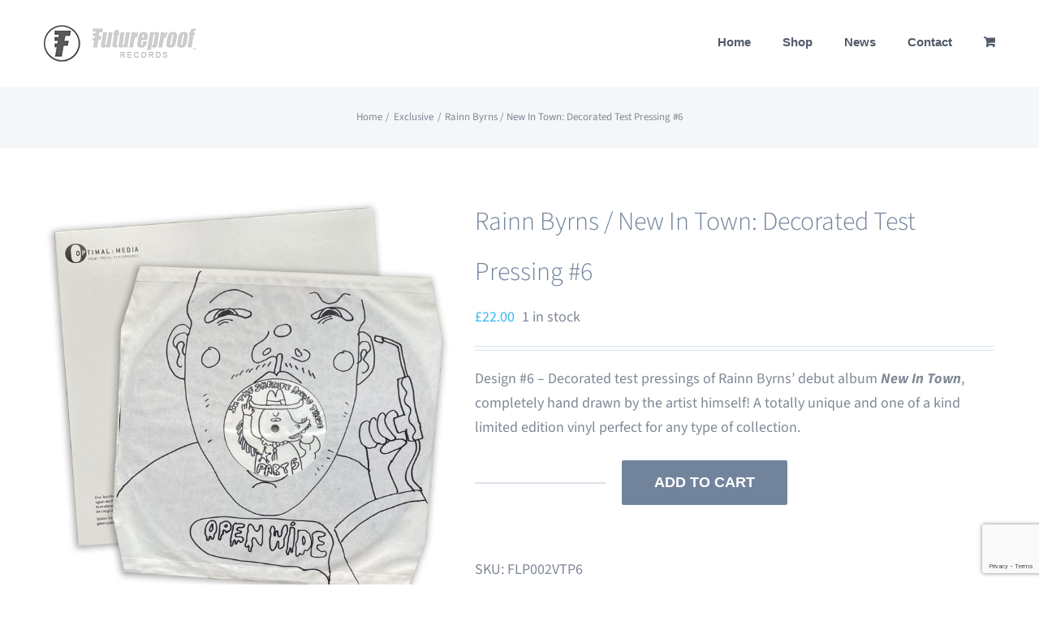

--- FILE ---
content_type: text/html; charset=UTF-8
request_url: https://www.futureproofrecords.com/product/rainn-byrns-new-in-town-decorated-test-pressing-6/
body_size: 25183
content:
<!DOCTYPE html>
<html class="avada-html-layout-wide avada-html-header-position-top" lang="en-US" prefix="og: http://ogp.me/ns# fb: http://ogp.me/ns/fb#">
<head>
	<meta http-equiv="X-UA-Compatible" content="IE=edge" />
	<meta http-equiv="Content-Type" content="text/html; charset=utf-8"/>
	<meta name="viewport" content="width=device-width, initial-scale=1" />
	<title>Rainn Byrns / New In Town: Decorated Test Pressing #6 &#8211; Futureproof Records</title>
<meta name='robots' content='max-image-preview:large' />

<!-- Google Tag Manager by PYS -->
    <script data-cfasync="false" data-pagespeed-no-defer>
	    window.dataLayerPYS = window.dataLayerPYS || [];
	</script>
<!-- End Google Tag Manager by PYS --><script type='application/javascript'  id='pys-version-script'>console.log('PixelYourSite Free version 11.1.5.1');</script>
<link rel='dns-prefetch' href='//assets.pinterest.com' />
<link rel="alternate" type="application/rss+xml" title="Futureproof Records &raquo; Feed" href="https://www.futureproofrecords.com/feed/" />
<link rel="alternate" type="application/rss+xml" title="Futureproof Records &raquo; Comments Feed" href="https://www.futureproofrecords.com/comments/feed/" />
								<link rel="icon" href="https://www.futureproofrecords.com/wp-content/uploads/2021/05/FutureproofRecs_Favicon_64sqr.jpg" type="image/jpeg" />
		
					<!-- Apple Touch Icon -->
						<link rel="apple-touch-icon" sizes="180x180" href="https://www.futureproofrecords.com/wp-content/uploads/2021/05/FutureproofRecs_Favicon_180sqr.jpg" type="image/jpeg">
		
					<!-- Android Icon -->
						<link rel="icon" sizes="192x192" href="https://www.futureproofrecords.com/wp-content/uploads/2021/05/FutureproofRecs_Favicon_120sqr.jpg" type="image/jpeg">
		
					<!-- MS Edge Icon -->
						<meta name="msapplication-TileImage" content="https://www.futureproofrecords.com/wp-content/uploads/2021/05/FutureproofRecs_Favicon_152sqr.jpg" type="image/jpeg">
				<link rel="alternate" type="application/rss+xml" title="Futureproof Records &raquo; Rainn Byrns / New In Town: Decorated Test Pressing #6 Comments Feed" href="https://www.futureproofrecords.com/product/rainn-byrns-new-in-town-decorated-test-pressing-6/feed/" />
<link rel="alternate" title="oEmbed (JSON)" type="application/json+oembed" href="https://www.futureproofrecords.com/wp-json/oembed/1.0/embed?url=https%3A%2F%2Fwww.futureproofrecords.com%2Fproduct%2Frainn-byrns-new-in-town-decorated-test-pressing-6%2F" />
<link rel="alternate" title="oEmbed (XML)" type="text/xml+oembed" href="https://www.futureproofrecords.com/wp-json/oembed/1.0/embed?url=https%3A%2F%2Fwww.futureproofrecords.com%2Fproduct%2Frainn-byrns-new-in-town-decorated-test-pressing-6%2F&#038;format=xml" />
					<meta name="description" content="TRACKLIST:

Side A:
1. New In Town
2. Big
3. How Can I Get You Out Of My Life
4. I&#039;m Her Man
5. House

Side B:
6. Never Ending Story
7. Big Boy Boots
8. Tailspin
9. Homeward Bound
10. Looking Glass
11. Leaving Town  

Listen to New In Town"/>
				
		<meta property="og:locale" content="en_US"/>
		<meta property="og:type" content="article"/>
		<meta property="og:site_name" content="Futureproof Records"/>
		<meta property="og:title" content="  Rainn Byrns / New In Town: Decorated Test Pressing #6"/>
				<meta property="og:description" content="TRACKLIST:

Side A:
1. New In Town
2. Big
3. How Can I Get You Out Of My Life
4. I&#039;m Her Man
5. House

Side B:
6. Never Ending Story
7. Big Boy Boots
8. Tailspin
9. Homeward Bound
10. Looking Glass
11. Leaving Town  

Listen to New In Town"/>
				<meta property="og:url" content="https://www.futureproofrecords.com/product/rainn-byrns-new-in-town-decorated-test-pressing-6/"/>
													<meta property="article:modified_time" content="2025-07-17T17:22:16+00:00"/>
											<meta property="og:image" content="https://www.futureproofrecords.com/wp-content/uploads/2022/10/RainnByrns_NewInTown_Vinyl_TP6A_1080sqr.jpg"/>
		<meta property="og:image:width" content="1080"/>
		<meta property="og:image:height" content="1080"/>
		<meta property="og:image:type" content="image/jpeg"/>
				<style id='wp-img-auto-sizes-contain-inline-css' type='text/css'>
img:is([sizes=auto i],[sizes^="auto," i]){contain-intrinsic-size:3000px 1500px}
/*# sourceURL=wp-img-auto-sizes-contain-inline-css */
</style>
<link rel='stylesheet' id='collapscore-css-css' href='https://www.futureproofrecords.com/wp-content/plugins/jquery-collapse-o-matic/css/core_style.css?ver=1.0' type='text/css' media='all' />
<link rel='stylesheet' id='collapseomatic-css-css' href='https://www.futureproofrecords.com/wp-content/plugins/jquery-collapse-o-matic/css/light_style.css?ver=1.6' type='text/css' media='all' />
<style id='woocommerce-inline-inline-css' type='text/css'>
.woocommerce form .form-row .required { visibility: visible; }
/*# sourceURL=woocommerce-inline-inline-css */
</style>
<link rel='stylesheet' id='pinterest-for-woocommerce-pins-css' href='//www.futureproofrecords.com/wp-content/plugins/pinterest-for-woocommerce/assets/css/frontend/pinterest-for-woocommerce-pins.min.css?ver=1.4.23' type='text/css' media='all' />
<link rel='stylesheet' id='WCPAY_EXPRESS_CHECKOUT_ECE-css' href='https://www.futureproofrecords.com/wp-content/plugins/woocommerce-payments/dist/express-checkout.css?ver=10.3.1' type='text/css' media='all' />
<link rel='stylesheet' id='fusion-dynamic-css-css' href='https://www.futureproofrecords.com/wp-content/uploads/fusion-styles/62a60e80eb87102f6194cf3a2a2785ea.min.css?ver=3.14.2' type='text/css' media='all' />
<script type="text/javascript" id="jquery-core-js-extra">
/* <![CDATA[ */
var pysFacebookRest = {"restApiUrl":"https://www.futureproofrecords.com/wp-json/pys-facebook/v1/event","debug":"1"};
//# sourceURL=jquery-core-js-extra
/* ]]> */
</script>
<script type="text/javascript" src="https://www.futureproofrecords.com/wp-includes/js/jquery/jquery.min.js?ver=3.7.1" id="jquery-core-js"></script>
<script type="text/javascript" src="https://www.futureproofrecords.com/wp-includes/js/jquery/jquery-migrate.min.js?ver=3.4.1" id="jquery-migrate-js"></script>
<script type="text/javascript" id="tt4b_ajax_script-js-extra">
/* <![CDATA[ */
var tt4b_script_vars = {"pixel_code":"CLHHULRC77UCNJTDNI9G","currency":"GBP","country":"","advanced_matching":"1"};
//# sourceURL=tt4b_ajax_script-js-extra
/* ]]> */
</script>
<script type="text/javascript" src="https://www.futureproofrecords.com/wp-content/plugins/tiktok-for-business/admin/js/ajaxSnippet.js?ver=v1" id="tt4b_ajax_script-js"></script>
<script type="text/javascript" src="https://www.futureproofrecords.com/wp-content/plugins/woocommerce/assets/js/jquery-blockui/jquery.blockUI.min.js?ver=2.7.0-wc.10.4.3" id="wc-jquery-blockui-js" defer="defer" data-wp-strategy="defer"></script>
<script type="text/javascript" id="wc-add-to-cart-js-extra">
/* <![CDATA[ */
var wc_add_to_cart_params = {"ajax_url":"/wp-admin/admin-ajax.php","wc_ajax_url":"/?wc-ajax=%%endpoint%%","i18n_view_cart":"View cart","cart_url":"https://www.futureproofrecords.com/cart/","is_cart":"","cart_redirect_after_add":"no"};
//# sourceURL=wc-add-to-cart-js-extra
/* ]]> */
</script>
<script type="text/javascript" src="https://www.futureproofrecords.com/wp-content/plugins/woocommerce/assets/js/frontend/add-to-cart.min.js?ver=10.4.3" id="wc-add-to-cart-js" defer="defer" data-wp-strategy="defer"></script>
<script type="text/javascript" src="https://www.futureproofrecords.com/wp-content/plugins/woocommerce/assets/js/zoom/jquery.zoom.min.js?ver=1.7.21-wc.10.4.3" id="wc-zoom-js" defer="defer" data-wp-strategy="defer"></script>
<script type="text/javascript" src="https://www.futureproofrecords.com/wp-content/plugins/woocommerce/assets/js/flexslider/jquery.flexslider.min.js?ver=2.7.2-wc.10.4.3" id="wc-flexslider-js" defer="defer" data-wp-strategy="defer"></script>
<script type="text/javascript" id="wc-single-product-js-extra">
/* <![CDATA[ */
var wc_single_product_params = {"i18n_required_rating_text":"Please select a rating","i18n_rating_options":["1 of 5 stars","2 of 5 stars","3 of 5 stars","4 of 5 stars","5 of 5 stars"],"i18n_product_gallery_trigger_text":"View full-screen image gallery","review_rating_required":"yes","flexslider":{"rtl":false,"animation":"slide","smoothHeight":true,"directionNav":true,"controlNav":"thumbnails","slideshow":false,"animationSpeed":500,"animationLoop":true,"allowOneSlide":false,"prevText":"\u003Ci class=\"awb-icon-angle-left\"\u003E\u003C/i\u003E","nextText":"\u003Ci class=\"awb-icon-angle-right\"\u003E\u003C/i\u003E"},"zoom_enabled":"1","zoom_options":[],"photoswipe_enabled":"","photoswipe_options":{"shareEl":false,"closeOnScroll":false,"history":false,"hideAnimationDuration":0,"showAnimationDuration":0},"flexslider_enabled":"1"};
//# sourceURL=wc-single-product-js-extra
/* ]]> */
</script>
<script type="text/javascript" src="https://www.futureproofrecords.com/wp-content/plugins/woocommerce/assets/js/frontend/single-product.min.js?ver=10.4.3" id="wc-single-product-js" defer="defer" data-wp-strategy="defer"></script>
<script type="text/javascript" src="https://www.futureproofrecords.com/wp-content/plugins/woocommerce/assets/js/js-cookie/js.cookie.min.js?ver=2.1.4-wc.10.4.3" id="wc-js-cookie-js" defer="defer" data-wp-strategy="defer"></script>
<script type="text/javascript" id="woocommerce-js-extra">
/* <![CDATA[ */
var woocommerce_params = {"ajax_url":"/wp-admin/admin-ajax.php","wc_ajax_url":"/?wc-ajax=%%endpoint%%","i18n_password_show":"Show password","i18n_password_hide":"Hide password"};
//# sourceURL=woocommerce-js-extra
/* ]]> */
</script>
<script type="text/javascript" src="https://www.futureproofrecords.com/wp-content/plugins/woocommerce/assets/js/frontend/woocommerce.min.js?ver=10.4.3" id="woocommerce-js" defer="defer" data-wp-strategy="defer"></script>
<script type="text/javascript" id="WCPAY_ASSETS-js-extra">
/* <![CDATA[ */
var wcpayAssets = {"url":"https://www.futureproofrecords.com/wp-content/plugins/woocommerce-payments/dist/"};
//# sourceURL=WCPAY_ASSETS-js-extra
/* ]]> */
</script>
<script type="text/javascript" src="https://www.futureproofrecords.com/wp-content/plugins/pixelyoursite/dist/scripts/jquery.bind-first-0.2.3.min.js?ver=0.2.3" id="jquery-bind-first-js"></script>
<script type="text/javascript" src="https://www.futureproofrecords.com/wp-content/plugins/pixelyoursite/dist/scripts/js.cookie-2.1.3.min.js?ver=2.1.3" id="js-cookie-pys-js"></script>
<script type="text/javascript" src="https://www.futureproofrecords.com/wp-content/plugins/pixelyoursite/dist/scripts/tld.min.js?ver=2.3.1" id="js-tld-js"></script>
<script type="text/javascript" id="pys-js-extra">
/* <![CDATA[ */
var pysOptions = {"staticEvents":{"facebook":{"woo_view_content":[{"delay":0,"type":"static","name":"ViewContent","pixelIds":["462047561025815"],"eventID":"8f7f4154-2b48-4fa1-b27c-646f5cffbd92","params":{"content_ids":["1214"],"content_type":"product","tags":"Rainn Byrns, Test Pressing, Vinyl","content_name":"Rainn Byrns / New In Town: Decorated Test Pressing #6","category_name":"Exclusive","value":"22","currency":"GBP","contents":[{"id":"1214","quantity":1}],"product_price":"22","page_title":"Rainn Byrns / New In Town: Decorated Test Pressing #6","post_type":"product","post_id":1214,"plugin":"PixelYourSite","user_role":"guest","event_url":"www.futureproofrecords.com/product/rainn-byrns-new-in-town-decorated-test-pressing-6/"},"e_id":"woo_view_content","ids":[],"hasTimeWindow":false,"timeWindow":0,"woo_order":"","edd_order":""}],"init_event":[{"delay":0,"type":"static","ajaxFire":false,"name":"PageView","pixelIds":["462047561025815"],"eventID":"c6497018-2840-448b-9e76-b562426cd047","params":{"page_title":"Rainn Byrns / New In Town: Decorated Test Pressing #6","post_type":"product","post_id":1214,"plugin":"PixelYourSite","user_role":"guest","event_url":"www.futureproofrecords.com/product/rainn-byrns-new-in-town-decorated-test-pressing-6/"},"e_id":"init_event","ids":[],"hasTimeWindow":false,"timeWindow":0,"woo_order":"","edd_order":""}]},"ga":{"woo_view_content":[{"delay":0,"type":"static","name":"view_item","trackingIds":["G-P7F2DC0RG3"],"eventID":"8f7f4154-2b48-4fa1-b27c-646f5cffbd92","params":{"event_category":"ecommerce","currency":"GBP","items":[{"item_id":"1214","item_name":"Rainn Byrns / New In Town: Decorated Test Pressing #6","quantity":1,"price":"22","item_category":"Exclusive"}],"value":"22","page_title":"Rainn Byrns / New In Town: Decorated Test Pressing #6","post_type":"product","post_id":1214,"plugin":"PixelYourSite","user_role":"guest","event_url":"www.futureproofrecords.com/product/rainn-byrns-new-in-town-decorated-test-pressing-6/"},"e_id":"woo_view_content","ids":[],"hasTimeWindow":false,"timeWindow":0,"pixelIds":[],"woo_order":"","edd_order":""}]}},"dynamicEvents":{"automatic_event_form":{"facebook":{"delay":0,"type":"dyn","name":"Form","pixelIds":["462047561025815"],"eventID":"9f2ff709-253c-45d5-a024-46ffb0ea993f","params":{"page_title":"Rainn Byrns / New In Town: Decorated Test Pressing #6","post_type":"product","post_id":1214,"plugin":"PixelYourSite","user_role":"guest","event_url":"www.futureproofrecords.com/product/rainn-byrns-new-in-town-decorated-test-pressing-6/"},"e_id":"automatic_event_form","ids":[],"hasTimeWindow":false,"timeWindow":0,"woo_order":"","edd_order":""},"ga":{"delay":0,"type":"dyn","name":"Form","trackingIds":["G-P7F2DC0RG3"],"eventID":"9f2ff709-253c-45d5-a024-46ffb0ea993f","params":{"page_title":"Rainn Byrns / New In Town: Decorated Test Pressing #6","post_type":"product","post_id":1214,"plugin":"PixelYourSite","user_role":"guest","event_url":"www.futureproofrecords.com/product/rainn-byrns-new-in-town-decorated-test-pressing-6/"},"e_id":"automatic_event_form","ids":[],"hasTimeWindow":false,"timeWindow":0,"pixelIds":[],"woo_order":"","edd_order":""}},"automatic_event_download":{"facebook":{"delay":0,"type":"dyn","name":"Download","extensions":["","doc","exe","js","pdf","ppt","tgz","zip","xls"],"pixelIds":["462047561025815"],"eventID":"7dd88274-fa96-4791-825e-5b032ca4aaba","params":{"page_title":"Rainn Byrns / New In Town: Decorated Test Pressing #6","post_type":"product","post_id":1214,"plugin":"PixelYourSite","user_role":"guest","event_url":"www.futureproofrecords.com/product/rainn-byrns-new-in-town-decorated-test-pressing-6/"},"e_id":"automatic_event_download","ids":[],"hasTimeWindow":false,"timeWindow":0,"woo_order":"","edd_order":""},"ga":{"delay":0,"type":"dyn","name":"Download","extensions":["","doc","exe","js","pdf","ppt","tgz","zip","xls"],"trackingIds":["G-P7F2DC0RG3"],"eventID":"7dd88274-fa96-4791-825e-5b032ca4aaba","params":{"page_title":"Rainn Byrns / New In Town: Decorated Test Pressing #6","post_type":"product","post_id":1214,"plugin":"PixelYourSite","user_role":"guest","event_url":"www.futureproofrecords.com/product/rainn-byrns-new-in-town-decorated-test-pressing-6/"},"e_id":"automatic_event_download","ids":[],"hasTimeWindow":false,"timeWindow":0,"pixelIds":[],"woo_order":"","edd_order":""}},"automatic_event_comment":{"facebook":{"delay":0,"type":"dyn","name":"Comment","pixelIds":["462047561025815"],"eventID":"2ef27616-361c-43a7-9163-d31223f0a001","params":{"page_title":"Rainn Byrns / New In Town: Decorated Test Pressing #6","post_type":"product","post_id":1214,"plugin":"PixelYourSite","user_role":"guest","event_url":"www.futureproofrecords.com/product/rainn-byrns-new-in-town-decorated-test-pressing-6/"},"e_id":"automatic_event_comment","ids":[],"hasTimeWindow":false,"timeWindow":0,"woo_order":"","edd_order":""},"ga":{"delay":0,"type":"dyn","name":"Comment","trackingIds":["G-P7F2DC0RG3"],"eventID":"2ef27616-361c-43a7-9163-d31223f0a001","params":{"page_title":"Rainn Byrns / New In Town: Decorated Test Pressing #6","post_type":"product","post_id":1214,"plugin":"PixelYourSite","user_role":"guest","event_url":"www.futureproofrecords.com/product/rainn-byrns-new-in-town-decorated-test-pressing-6/"},"e_id":"automatic_event_comment","ids":[],"hasTimeWindow":false,"timeWindow":0,"pixelIds":[],"woo_order":"","edd_order":""}},"automatic_event_scroll":{"facebook":{"delay":0,"type":"dyn","name":"PageScroll","scroll_percent":30,"pixelIds":["462047561025815"],"eventID":"4a14fd39-76ea-4237-bd2c-4c04f0e165a7","params":{"page_title":"Rainn Byrns / New In Town: Decorated Test Pressing #6","post_type":"product","post_id":1214,"plugin":"PixelYourSite","user_role":"guest","event_url":"www.futureproofrecords.com/product/rainn-byrns-new-in-town-decorated-test-pressing-6/"},"e_id":"automatic_event_scroll","ids":[],"hasTimeWindow":false,"timeWindow":0,"woo_order":"","edd_order":""},"ga":{"delay":0,"type":"dyn","name":"PageScroll","scroll_percent":30,"trackingIds":["G-P7F2DC0RG3"],"eventID":"4a14fd39-76ea-4237-bd2c-4c04f0e165a7","params":{"page_title":"Rainn Byrns / New In Town: Decorated Test Pressing #6","post_type":"product","post_id":1214,"plugin":"PixelYourSite","user_role":"guest","event_url":"www.futureproofrecords.com/product/rainn-byrns-new-in-town-decorated-test-pressing-6/"},"e_id":"automatic_event_scroll","ids":[],"hasTimeWindow":false,"timeWindow":0,"pixelIds":[],"woo_order":"","edd_order":""}},"automatic_event_time_on_page":{"facebook":{"delay":0,"type":"dyn","name":"TimeOnPage","time_on_page":30,"pixelIds":["462047561025815"],"eventID":"d4f099e0-60c6-4d8f-80cf-4fc0542b41b6","params":{"page_title":"Rainn Byrns / New In Town: Decorated Test Pressing #6","post_type":"product","post_id":1214,"plugin":"PixelYourSite","user_role":"guest","event_url":"www.futureproofrecords.com/product/rainn-byrns-new-in-town-decorated-test-pressing-6/"},"e_id":"automatic_event_time_on_page","ids":[],"hasTimeWindow":false,"timeWindow":0,"woo_order":"","edd_order":""},"ga":{"delay":0,"type":"dyn","name":"TimeOnPage","time_on_page":30,"trackingIds":["G-P7F2DC0RG3"],"eventID":"d4f099e0-60c6-4d8f-80cf-4fc0542b41b6","params":{"page_title":"Rainn Byrns / New In Town: Decorated Test Pressing #6","post_type":"product","post_id":1214,"plugin":"PixelYourSite","user_role":"guest","event_url":"www.futureproofrecords.com/product/rainn-byrns-new-in-town-decorated-test-pressing-6/"},"e_id":"automatic_event_time_on_page","ids":[],"hasTimeWindow":false,"timeWindow":0,"pixelIds":[],"woo_order":"","edd_order":""}},"woo_add_to_cart_on_button_click":{"facebook":{"delay":0,"type":"dyn","name":"AddToCart","pixelIds":["462047561025815"],"eventID":"591c729e-9177-423f-971c-fc37ecc4861b","params":{"page_title":"Rainn Byrns / New In Town: Decorated Test Pressing #6","post_type":"product","post_id":1214,"plugin":"PixelYourSite","user_role":"guest","event_url":"www.futureproofrecords.com/product/rainn-byrns-new-in-town-decorated-test-pressing-6/"},"e_id":"woo_add_to_cart_on_button_click","ids":[],"hasTimeWindow":false,"timeWindow":0,"woo_order":"","edd_order":""},"ga":{"delay":0,"type":"dyn","name":"add_to_cart","trackingIds":["G-P7F2DC0RG3"],"eventID":"591c729e-9177-423f-971c-fc37ecc4861b","params":{"page_title":"Rainn Byrns / New In Town: Decorated Test Pressing #6","post_type":"product","post_id":1214,"plugin":"PixelYourSite","user_role":"guest","event_url":"www.futureproofrecords.com/product/rainn-byrns-new-in-town-decorated-test-pressing-6/"},"e_id":"woo_add_to_cart_on_button_click","ids":[],"hasTimeWindow":false,"timeWindow":0,"pixelIds":[],"woo_order":"","edd_order":""}}},"triggerEvents":[],"triggerEventTypes":[],"facebook":{"pixelIds":["462047561025815"],"advancedMatching":{"external_id":"ddffeebafdcfbaddcaefdba"},"advancedMatchingEnabled":true,"removeMetadata":false,"wooVariableAsSimple":false,"serverApiEnabled":true,"wooCRSendFromServer":false,"send_external_id":null,"enabled_medical":false,"do_not_track_medical_param":["event_url","post_title","page_title","landing_page","content_name","categories","category_name","tags"],"meta_ldu":false},"ga":{"trackingIds":["G-P7F2DC0RG3"],"commentEventEnabled":true,"downloadEnabled":true,"formEventEnabled":true,"crossDomainEnabled":false,"crossDomainAcceptIncoming":false,"crossDomainDomains":[],"isDebugEnabled":[],"serverContainerUrls":{"G-P7F2DC0RG3":{"enable_server_container":"","server_container_url":"","transport_url":""}},"additionalConfig":{"G-P7F2DC0RG3":{"first_party_collection":true}},"disableAdvertisingFeatures":false,"disableAdvertisingPersonalization":false,"wooVariableAsSimple":true,"custom_page_view_event":false},"debug":"1","siteUrl":"https://www.futureproofrecords.com","ajaxUrl":"https://www.futureproofrecords.com/wp-admin/admin-ajax.php","ajax_event":"c55368c94a","enable_remove_download_url_param":"1","cookie_duration":"7","last_visit_duration":"60","enable_success_send_form":"","ajaxForServerEvent":"1","ajaxForServerStaticEvent":"1","useSendBeacon":"1","send_external_id":"1","external_id_expire":"180","track_cookie_for_subdomains":"1","google_consent_mode":"1","gdpr":{"ajax_enabled":false,"all_disabled_by_api":false,"facebook_disabled_by_api":false,"analytics_disabled_by_api":false,"google_ads_disabled_by_api":false,"pinterest_disabled_by_api":false,"bing_disabled_by_api":false,"reddit_disabled_by_api":false,"externalID_disabled_by_api":false,"facebook_prior_consent_enabled":true,"analytics_prior_consent_enabled":true,"google_ads_prior_consent_enabled":null,"pinterest_prior_consent_enabled":true,"bing_prior_consent_enabled":true,"cookiebot_integration_enabled":false,"cookiebot_facebook_consent_category":"marketing","cookiebot_analytics_consent_category":"statistics","cookiebot_tiktok_consent_category":"marketing","cookiebot_google_ads_consent_category":"marketing","cookiebot_pinterest_consent_category":"marketing","cookiebot_bing_consent_category":"marketing","consent_magic_integration_enabled":false,"real_cookie_banner_integration_enabled":false,"cookie_notice_integration_enabled":false,"cookie_law_info_integration_enabled":false,"analytics_storage":{"enabled":true,"value":"granted","filter":false},"ad_storage":{"enabled":true,"value":"granted","filter":false},"ad_user_data":{"enabled":true,"value":"granted","filter":false},"ad_personalization":{"enabled":true,"value":"granted","filter":false}},"cookie":{"disabled_all_cookie":false,"disabled_start_session_cookie":false,"disabled_advanced_form_data_cookie":false,"disabled_landing_page_cookie":false,"disabled_first_visit_cookie":false,"disabled_trafficsource_cookie":false,"disabled_utmTerms_cookie":false,"disabled_utmId_cookie":false},"tracking_analytics":{"TrafficSource":"direct","TrafficLanding":"undefined","TrafficUtms":[],"TrafficUtmsId":[]},"GATags":{"ga_datalayer_type":"default","ga_datalayer_name":"dataLayerPYS"},"woo":{"enabled":true,"enabled_save_data_to_orders":true,"addToCartOnButtonEnabled":true,"addToCartOnButtonValueEnabled":true,"addToCartOnButtonValueOption":"price","singleProductId":1214,"removeFromCartSelector":"form.woocommerce-cart-form .remove","addToCartCatchMethod":"add_cart_js","is_order_received_page":false,"containOrderId":false},"edd":{"enabled":false},"cache_bypass":"1767438666"};
//# sourceURL=pys-js-extra
/* ]]> */
</script>
<script type="text/javascript" src="https://www.futureproofrecords.com/wp-content/plugins/pixelyoursite/dist/scripts/public.js?ver=11.1.5.1" id="pys-js"></script>
<link rel="https://api.w.org/" href="https://www.futureproofrecords.com/wp-json/" /><link rel="alternate" title="JSON" type="application/json" href="https://www.futureproofrecords.com/wp-json/wp/v2/product/1214" /><link rel="EditURI" type="application/rsd+xml" title="RSD" href="https://www.futureproofrecords.com/xmlrpc.php?rsd" />
<meta name="generator" content="WordPress 6.9" />
<meta name="generator" content="WooCommerce 10.4.3" />
<link rel="canonical" href="https://www.futureproofrecords.com/product/rainn-byrns-new-in-town-decorated-test-pressing-6/" />
<link rel='shortlink' href='https://www.futureproofrecords.com/?p=1214' />
<meta name="p:domain_verify" content="b2633b430363e7c6591cee14df6e564d"/><meta property="og:url" content="https://www.futureproofrecords.com/product/rainn-byrns-new-in-town-decorated-test-pressing-6/" /><meta property="og:site_name" content="Futureproof Records" /><meta property="og:type" content="og:product" /><meta property="og:title" content="Rainn Byrns / New In Town: Decorated Test Pressing #6" /><meta property="og:image" content="https://www.futureproofrecords.com/wp-content/uploads/2022/10/RainnByrns_NewInTown_Vinyl_TP6A_1080sqr-1024x1024.jpg" /><meta property="product:price:currency" content="GBP" /><meta property="product:price:amount" content="22" /><meta property="og:description" content="Design #6 - Decorated test pressings of Rainn Byrns&#039; debut album New In Town, completely hand drawn by the artist himself! A totally unique and one of a kind limited edition vinyl perfect for any type of collection." /><meta property="og:availability" content="instock" /><!-- Google site verification - Google for WooCommerce -->
<meta name="google-site-verification" content="4unpCgARtUNQv2NqU99ZkSOrGyWO8E5kaUlpSvzEmpo" />
<style type="text/css" id="css-fb-visibility">@media screen and (max-width: 640px){.fusion-no-small-visibility{display:none !important;}body .sm-text-align-center{text-align:center !important;}body .sm-text-align-left{text-align:left !important;}body .sm-text-align-right{text-align:right !important;}body .sm-text-align-justify{text-align:justify !important;}body .sm-flex-align-center{justify-content:center !important;}body .sm-flex-align-flex-start{justify-content:flex-start !important;}body .sm-flex-align-flex-end{justify-content:flex-end !important;}body .sm-mx-auto{margin-left:auto !important;margin-right:auto !important;}body .sm-ml-auto{margin-left:auto !important;}body .sm-mr-auto{margin-right:auto !important;}body .fusion-absolute-position-small{position:absolute;width:100%;}.awb-sticky.awb-sticky-small{ position: sticky; top: var(--awb-sticky-offset,0); }}@media screen and (min-width: 641px) and (max-width: 1024px){.fusion-no-medium-visibility{display:none !important;}body .md-text-align-center{text-align:center !important;}body .md-text-align-left{text-align:left !important;}body .md-text-align-right{text-align:right !important;}body .md-text-align-justify{text-align:justify !important;}body .md-flex-align-center{justify-content:center !important;}body .md-flex-align-flex-start{justify-content:flex-start !important;}body .md-flex-align-flex-end{justify-content:flex-end !important;}body .md-mx-auto{margin-left:auto !important;margin-right:auto !important;}body .md-ml-auto{margin-left:auto !important;}body .md-mr-auto{margin-right:auto !important;}body .fusion-absolute-position-medium{position:absolute;width:100%;}.awb-sticky.awb-sticky-medium{ position: sticky; top: var(--awb-sticky-offset,0); }}@media screen and (min-width: 1025px){.fusion-no-large-visibility{display:none !important;}body .lg-text-align-center{text-align:center !important;}body .lg-text-align-left{text-align:left !important;}body .lg-text-align-right{text-align:right !important;}body .lg-text-align-justify{text-align:justify !important;}body .lg-flex-align-center{justify-content:center !important;}body .lg-flex-align-flex-start{justify-content:flex-start !important;}body .lg-flex-align-flex-end{justify-content:flex-end !important;}body .lg-mx-auto{margin-left:auto !important;margin-right:auto !important;}body .lg-ml-auto{margin-left:auto !important;}body .lg-mr-auto{margin-right:auto !important;}body .fusion-absolute-position-large{position:absolute;width:100%;}.awb-sticky.awb-sticky-large{ position: sticky; top: var(--awb-sticky-offset,0); }}</style>	<noscript><style>.woocommerce-product-gallery{ opacity: 1 !important; }</style></noscript>
	<style type="text/css">.recentcomments a{display:inline !important;padding:0 !important;margin:0 !important;}</style>		<script type="text/javascript">
			var doc = document.documentElement;
			doc.setAttribute( 'data-useragent', navigator.userAgent );
		</script>
		<!-- Google Tag Manager -->
<script>(function(w,d,s,l,i){w[l]=w[l]||[];w[l].push({'gtm.start':
new Date().getTime(),event:'gtm.js'});var f=d.getElementsByTagName(s)[0],
j=d.createElement(s),dl=l!='dataLayer'?'&l='+l:'';j.async=true;j.src=
'https://www.googletagmanager.com/gtm.js?id='+i+dl;f.parentNode.insertBefore(j,f);
})(window,document,'script','dataLayer','GTM-PKQ8V53');</script>
<!-- End Google Tag Manager -->
		<!-- Global site tag (gtag.js) - Google Ads: AW-10839630122 - Google for WooCommerce -->
		<script async src="https://www.googletagmanager.com/gtag/js?id=AW-10839630122&l=dataLayerPYS"></script>
		<script>
			window.dataLayerPYS = window.dataLayerPYS || [];
			function gtag() { dataLayerPYS.push(arguments); }
			gtag( 'consent', 'default', {
				analytics_storage: 'denied',
				ad_storage: 'denied',
				ad_user_data: 'denied',
				ad_personalization: 'denied',
				region: ['AT', 'BE', 'BG', 'HR', 'CY', 'CZ', 'DK', 'EE', 'FI', 'FR', 'DE', 'GR', 'HU', 'IS', 'IE', 'IT', 'LV', 'LI', 'LT', 'LU', 'MT', 'NL', 'NO', 'PL', 'PT', 'RO', 'SK', 'SI', 'ES', 'SE', 'GB', 'CH'],
				wait_for_update: 500,
			} );
			gtag('js', new Date());
			gtag('set', 'developer_id.dOGY3NW', true);
			gtag("config", "AW-10839630122", { "groups": "GLA", "send_page_view": false });		</script>

		
	<!-- Facebook SDK for Javascript -->
<script>
  window.fbAsyncInit = function() {
    FB.init({
      appId      : '{your-app-id}',
      cookie     : true,
      xfbml      : true,
      version    : '{api-version}'
    });
      
    FB.AppEvents.logPageView();   
      
  };

  (function(d, s, id){
     var js, fjs = d.getElementsByTagName(s)[0];
     if (d.getElementById(id)) {return;}
     js = d.createElement(s); js.id = id;
     js.src = "https://connect.facebook.net/en_US/sdk.js";
     fjs.parentNode.insertBefore(js, fjs);
   }(document, 'script', 'facebook-jssdk'));
</script>
<!-- End Facebook SDK for Javascript -->


<!-- Event snippet for Add to Basket Clicks conversion page
In your html page, add the snippet and call gtag_report_conversion when someone clicks on the chosen link or button. -->
<script>
function gtag_report_conversion(url) {
  var callback = function () {
    if (typeof(url) != 'undefined') {
      window.location = url;
    }
  };
  gtag('event', 'conversion', {
      'send_to': 'AW-10839630122/p6tLCIHmncoZEKrC3rAo',
      'value': 1.0,
      'currency': 'GBP',
      'event_callback': callback
  });
  return false;
}
</script><link rel='stylesheet' id='wc-blocks-style-css' href='https://www.futureproofrecords.com/wp-content/plugins/woocommerce/assets/client/blocks/wc-blocks.css?ver=wc-10.4.3' type='text/css' media='all' />
<style id='global-styles-inline-css' type='text/css'>
:root{--wp--preset--aspect-ratio--square: 1;--wp--preset--aspect-ratio--4-3: 4/3;--wp--preset--aspect-ratio--3-4: 3/4;--wp--preset--aspect-ratio--3-2: 3/2;--wp--preset--aspect-ratio--2-3: 2/3;--wp--preset--aspect-ratio--16-9: 16/9;--wp--preset--aspect-ratio--9-16: 9/16;--wp--preset--color--black: #000000;--wp--preset--color--cyan-bluish-gray: #abb8c3;--wp--preset--color--white: #ffffff;--wp--preset--color--pale-pink: #f78da7;--wp--preset--color--vivid-red: #cf2e2e;--wp--preset--color--luminous-vivid-orange: #ff6900;--wp--preset--color--luminous-vivid-amber: #fcb900;--wp--preset--color--light-green-cyan: #7bdcb5;--wp--preset--color--vivid-green-cyan: #00d084;--wp--preset--color--pale-cyan-blue: #8ed1fc;--wp--preset--color--vivid-cyan-blue: #0693e3;--wp--preset--color--vivid-purple: #9b51e0;--wp--preset--color--awb-color-1: #ffffff;--wp--preset--color--awb-color-2: #dbe2ea;--wp--preset--color--awb-color-3: #35baf2;--wp--preset--color--awb-color-4: #8c95a3;--wp--preset--color--awb-color-5: #7f8795;--wp--preset--color--awb-color-6: #72849c;--wp--preset--color--awb-color-7: #515b69;--wp--preset--color--awb-color-8: #333333;--wp--preset--color--awb-color-custom-10: #a0ce4e;--wp--preset--color--awb-color-custom-11: #f6f6f6;--wp--preset--color--awb-color-custom-12: #f4f6f8;--wp--preset--color--awb-color-custom-13: rgba(235,234,234,0.8);--wp--preset--gradient--vivid-cyan-blue-to-vivid-purple: linear-gradient(135deg,rgb(6,147,227) 0%,rgb(155,81,224) 100%);--wp--preset--gradient--light-green-cyan-to-vivid-green-cyan: linear-gradient(135deg,rgb(122,220,180) 0%,rgb(0,208,130) 100%);--wp--preset--gradient--luminous-vivid-amber-to-luminous-vivid-orange: linear-gradient(135deg,rgb(252,185,0) 0%,rgb(255,105,0) 100%);--wp--preset--gradient--luminous-vivid-orange-to-vivid-red: linear-gradient(135deg,rgb(255,105,0) 0%,rgb(207,46,46) 100%);--wp--preset--gradient--very-light-gray-to-cyan-bluish-gray: linear-gradient(135deg,rgb(238,238,238) 0%,rgb(169,184,195) 100%);--wp--preset--gradient--cool-to-warm-spectrum: linear-gradient(135deg,rgb(74,234,220) 0%,rgb(151,120,209) 20%,rgb(207,42,186) 40%,rgb(238,44,130) 60%,rgb(251,105,98) 80%,rgb(254,248,76) 100%);--wp--preset--gradient--blush-light-purple: linear-gradient(135deg,rgb(255,206,236) 0%,rgb(152,150,240) 100%);--wp--preset--gradient--blush-bordeaux: linear-gradient(135deg,rgb(254,205,165) 0%,rgb(254,45,45) 50%,rgb(107,0,62) 100%);--wp--preset--gradient--luminous-dusk: linear-gradient(135deg,rgb(255,203,112) 0%,rgb(199,81,192) 50%,rgb(65,88,208) 100%);--wp--preset--gradient--pale-ocean: linear-gradient(135deg,rgb(255,245,203) 0%,rgb(182,227,212) 50%,rgb(51,167,181) 100%);--wp--preset--gradient--electric-grass: linear-gradient(135deg,rgb(202,248,128) 0%,rgb(113,206,126) 100%);--wp--preset--gradient--midnight: linear-gradient(135deg,rgb(2,3,129) 0%,rgb(40,116,252) 100%);--wp--preset--font-size--small: 13.5px;--wp--preset--font-size--medium: 20px;--wp--preset--font-size--large: 27px;--wp--preset--font-size--x-large: 42px;--wp--preset--font-size--normal: 18px;--wp--preset--font-size--xlarge: 36px;--wp--preset--font-size--huge: 54px;--wp--preset--spacing--20: 0.44rem;--wp--preset--spacing--30: 0.67rem;--wp--preset--spacing--40: 1rem;--wp--preset--spacing--50: 1.5rem;--wp--preset--spacing--60: 2.25rem;--wp--preset--spacing--70: 3.38rem;--wp--preset--spacing--80: 5.06rem;--wp--preset--shadow--natural: 6px 6px 9px rgba(0, 0, 0, 0.2);--wp--preset--shadow--deep: 12px 12px 50px rgba(0, 0, 0, 0.4);--wp--preset--shadow--sharp: 6px 6px 0px rgba(0, 0, 0, 0.2);--wp--preset--shadow--outlined: 6px 6px 0px -3px rgb(255, 255, 255), 6px 6px rgb(0, 0, 0);--wp--preset--shadow--crisp: 6px 6px 0px rgb(0, 0, 0);}:where(.is-layout-flex){gap: 0.5em;}:where(.is-layout-grid){gap: 0.5em;}body .is-layout-flex{display: flex;}.is-layout-flex{flex-wrap: wrap;align-items: center;}.is-layout-flex > :is(*, div){margin: 0;}body .is-layout-grid{display: grid;}.is-layout-grid > :is(*, div){margin: 0;}:where(.wp-block-columns.is-layout-flex){gap: 2em;}:where(.wp-block-columns.is-layout-grid){gap: 2em;}:where(.wp-block-post-template.is-layout-flex){gap: 1.25em;}:where(.wp-block-post-template.is-layout-grid){gap: 1.25em;}.has-black-color{color: var(--wp--preset--color--black) !important;}.has-cyan-bluish-gray-color{color: var(--wp--preset--color--cyan-bluish-gray) !important;}.has-white-color{color: var(--wp--preset--color--white) !important;}.has-pale-pink-color{color: var(--wp--preset--color--pale-pink) !important;}.has-vivid-red-color{color: var(--wp--preset--color--vivid-red) !important;}.has-luminous-vivid-orange-color{color: var(--wp--preset--color--luminous-vivid-orange) !important;}.has-luminous-vivid-amber-color{color: var(--wp--preset--color--luminous-vivid-amber) !important;}.has-light-green-cyan-color{color: var(--wp--preset--color--light-green-cyan) !important;}.has-vivid-green-cyan-color{color: var(--wp--preset--color--vivid-green-cyan) !important;}.has-pale-cyan-blue-color{color: var(--wp--preset--color--pale-cyan-blue) !important;}.has-vivid-cyan-blue-color{color: var(--wp--preset--color--vivid-cyan-blue) !important;}.has-vivid-purple-color{color: var(--wp--preset--color--vivid-purple) !important;}.has-black-background-color{background-color: var(--wp--preset--color--black) !important;}.has-cyan-bluish-gray-background-color{background-color: var(--wp--preset--color--cyan-bluish-gray) !important;}.has-white-background-color{background-color: var(--wp--preset--color--white) !important;}.has-pale-pink-background-color{background-color: var(--wp--preset--color--pale-pink) !important;}.has-vivid-red-background-color{background-color: var(--wp--preset--color--vivid-red) !important;}.has-luminous-vivid-orange-background-color{background-color: var(--wp--preset--color--luminous-vivid-orange) !important;}.has-luminous-vivid-amber-background-color{background-color: var(--wp--preset--color--luminous-vivid-amber) !important;}.has-light-green-cyan-background-color{background-color: var(--wp--preset--color--light-green-cyan) !important;}.has-vivid-green-cyan-background-color{background-color: var(--wp--preset--color--vivid-green-cyan) !important;}.has-pale-cyan-blue-background-color{background-color: var(--wp--preset--color--pale-cyan-blue) !important;}.has-vivid-cyan-blue-background-color{background-color: var(--wp--preset--color--vivid-cyan-blue) !important;}.has-vivid-purple-background-color{background-color: var(--wp--preset--color--vivid-purple) !important;}.has-black-border-color{border-color: var(--wp--preset--color--black) !important;}.has-cyan-bluish-gray-border-color{border-color: var(--wp--preset--color--cyan-bluish-gray) !important;}.has-white-border-color{border-color: var(--wp--preset--color--white) !important;}.has-pale-pink-border-color{border-color: var(--wp--preset--color--pale-pink) !important;}.has-vivid-red-border-color{border-color: var(--wp--preset--color--vivid-red) !important;}.has-luminous-vivid-orange-border-color{border-color: var(--wp--preset--color--luminous-vivid-orange) !important;}.has-luminous-vivid-amber-border-color{border-color: var(--wp--preset--color--luminous-vivid-amber) !important;}.has-light-green-cyan-border-color{border-color: var(--wp--preset--color--light-green-cyan) !important;}.has-vivid-green-cyan-border-color{border-color: var(--wp--preset--color--vivid-green-cyan) !important;}.has-pale-cyan-blue-border-color{border-color: var(--wp--preset--color--pale-cyan-blue) !important;}.has-vivid-cyan-blue-border-color{border-color: var(--wp--preset--color--vivid-cyan-blue) !important;}.has-vivid-purple-border-color{border-color: var(--wp--preset--color--vivid-purple) !important;}.has-vivid-cyan-blue-to-vivid-purple-gradient-background{background: var(--wp--preset--gradient--vivid-cyan-blue-to-vivid-purple) !important;}.has-light-green-cyan-to-vivid-green-cyan-gradient-background{background: var(--wp--preset--gradient--light-green-cyan-to-vivid-green-cyan) !important;}.has-luminous-vivid-amber-to-luminous-vivid-orange-gradient-background{background: var(--wp--preset--gradient--luminous-vivid-amber-to-luminous-vivid-orange) !important;}.has-luminous-vivid-orange-to-vivid-red-gradient-background{background: var(--wp--preset--gradient--luminous-vivid-orange-to-vivid-red) !important;}.has-very-light-gray-to-cyan-bluish-gray-gradient-background{background: var(--wp--preset--gradient--very-light-gray-to-cyan-bluish-gray) !important;}.has-cool-to-warm-spectrum-gradient-background{background: var(--wp--preset--gradient--cool-to-warm-spectrum) !important;}.has-blush-light-purple-gradient-background{background: var(--wp--preset--gradient--blush-light-purple) !important;}.has-blush-bordeaux-gradient-background{background: var(--wp--preset--gradient--blush-bordeaux) !important;}.has-luminous-dusk-gradient-background{background: var(--wp--preset--gradient--luminous-dusk) !important;}.has-pale-ocean-gradient-background{background: var(--wp--preset--gradient--pale-ocean) !important;}.has-electric-grass-gradient-background{background: var(--wp--preset--gradient--electric-grass) !important;}.has-midnight-gradient-background{background: var(--wp--preset--gradient--midnight) !important;}.has-small-font-size{font-size: var(--wp--preset--font-size--small) !important;}.has-medium-font-size{font-size: var(--wp--preset--font-size--medium) !important;}.has-large-font-size{font-size: var(--wp--preset--font-size--large) !important;}.has-x-large-font-size{font-size: var(--wp--preset--font-size--x-large) !important;}
/*# sourceURL=global-styles-inline-css */
</style>
<link rel='stylesheet' id='wc-blocks-checkout-style-css' href='https://www.futureproofrecords.com/wp-content/plugins/woocommerce-payments/dist/blocks-checkout.css?ver=10.3.1' type='text/css' media='all' />
<style id='wp-block-library-inline-css' type='text/css'>
:root{--wp-block-synced-color:#7a00df;--wp-block-synced-color--rgb:122,0,223;--wp-bound-block-color:var(--wp-block-synced-color);--wp-editor-canvas-background:#ddd;--wp-admin-theme-color:#007cba;--wp-admin-theme-color--rgb:0,124,186;--wp-admin-theme-color-darker-10:#006ba1;--wp-admin-theme-color-darker-10--rgb:0,107,160.5;--wp-admin-theme-color-darker-20:#005a87;--wp-admin-theme-color-darker-20--rgb:0,90,135;--wp-admin-border-width-focus:2px}@media (min-resolution:192dpi){:root{--wp-admin-border-width-focus:1.5px}}.wp-element-button{cursor:pointer}:root .has-very-light-gray-background-color{background-color:#eee}:root .has-very-dark-gray-background-color{background-color:#313131}:root .has-very-light-gray-color{color:#eee}:root .has-very-dark-gray-color{color:#313131}:root .has-vivid-green-cyan-to-vivid-cyan-blue-gradient-background{background:linear-gradient(135deg,#00d084,#0693e3)}:root .has-purple-crush-gradient-background{background:linear-gradient(135deg,#34e2e4,#4721fb 50%,#ab1dfe)}:root .has-hazy-dawn-gradient-background{background:linear-gradient(135deg,#faaca8,#dad0ec)}:root .has-subdued-olive-gradient-background{background:linear-gradient(135deg,#fafae1,#67a671)}:root .has-atomic-cream-gradient-background{background:linear-gradient(135deg,#fdd79a,#004a59)}:root .has-nightshade-gradient-background{background:linear-gradient(135deg,#330968,#31cdcf)}:root .has-midnight-gradient-background{background:linear-gradient(135deg,#020381,#2874fc)}:root{--wp--preset--font-size--normal:16px;--wp--preset--font-size--huge:42px}.has-regular-font-size{font-size:1em}.has-larger-font-size{font-size:2.625em}.has-normal-font-size{font-size:var(--wp--preset--font-size--normal)}.has-huge-font-size{font-size:var(--wp--preset--font-size--huge)}.has-text-align-center{text-align:center}.has-text-align-left{text-align:left}.has-text-align-right{text-align:right}.has-fit-text{white-space:nowrap!important}#end-resizable-editor-section{display:none}.aligncenter{clear:both}.items-justified-left{justify-content:flex-start}.items-justified-center{justify-content:center}.items-justified-right{justify-content:flex-end}.items-justified-space-between{justify-content:space-between}.screen-reader-text{border:0;clip-path:inset(50%);height:1px;margin:-1px;overflow:hidden;padding:0;position:absolute;width:1px;word-wrap:normal!important}.screen-reader-text:focus{background-color:#ddd;clip-path:none;color:#444;display:block;font-size:1em;height:auto;left:5px;line-height:normal;padding:15px 23px 14px;text-decoration:none;top:5px;width:auto;z-index:100000}html :where(.has-border-color){border-style:solid}html :where([style*=border-top-color]){border-top-style:solid}html :where([style*=border-right-color]){border-right-style:solid}html :where([style*=border-bottom-color]){border-bottom-style:solid}html :where([style*=border-left-color]){border-left-style:solid}html :where([style*=border-width]){border-style:solid}html :where([style*=border-top-width]){border-top-style:solid}html :where([style*=border-right-width]){border-right-style:solid}html :where([style*=border-bottom-width]){border-bottom-style:solid}html :where([style*=border-left-width]){border-left-style:solid}html :where(img[class*=wp-image-]){height:auto;max-width:100%}:where(figure){margin:0 0 1em}html :where(.is-position-sticky){--wp-admin--admin-bar--position-offset:var(--wp-admin--admin-bar--height,0px)}@media screen and (max-width:600px){html :where(.is-position-sticky){--wp-admin--admin-bar--position-offset:0px}}
/*wp_block_styles_on_demand_placeholder:6958f94a8fc4c*/
/*# sourceURL=wp-block-library-inline-css */
</style>
<style id='wp-block-library-theme-inline-css' type='text/css'>
.wp-block-audio :where(figcaption){color:#555;font-size:13px;text-align:center}.is-dark-theme .wp-block-audio :where(figcaption){color:#ffffffa6}.wp-block-audio{margin:0 0 1em}.wp-block-code{border:1px solid #ccc;border-radius:4px;font-family:Menlo,Consolas,monaco,monospace;padding:.8em 1em}.wp-block-embed :where(figcaption){color:#555;font-size:13px;text-align:center}.is-dark-theme .wp-block-embed :where(figcaption){color:#ffffffa6}.wp-block-embed{margin:0 0 1em}.blocks-gallery-caption{color:#555;font-size:13px;text-align:center}.is-dark-theme .blocks-gallery-caption{color:#ffffffa6}:root :where(.wp-block-image figcaption){color:#555;font-size:13px;text-align:center}.is-dark-theme :root :where(.wp-block-image figcaption){color:#ffffffa6}.wp-block-image{margin:0 0 1em}.wp-block-pullquote{border-bottom:4px solid;border-top:4px solid;color:currentColor;margin-bottom:1.75em}.wp-block-pullquote :where(cite),.wp-block-pullquote :where(footer),.wp-block-pullquote__citation{color:currentColor;font-size:.8125em;font-style:normal;text-transform:uppercase}.wp-block-quote{border-left:.25em solid;margin:0 0 1.75em;padding-left:1em}.wp-block-quote cite,.wp-block-quote footer{color:currentColor;font-size:.8125em;font-style:normal;position:relative}.wp-block-quote:where(.has-text-align-right){border-left:none;border-right:.25em solid;padding-left:0;padding-right:1em}.wp-block-quote:where(.has-text-align-center){border:none;padding-left:0}.wp-block-quote.is-large,.wp-block-quote.is-style-large,.wp-block-quote:where(.is-style-plain){border:none}.wp-block-search .wp-block-search__label{font-weight:700}.wp-block-search__button{border:1px solid #ccc;padding:.375em .625em}:where(.wp-block-group.has-background){padding:1.25em 2.375em}.wp-block-separator.has-css-opacity{opacity:.4}.wp-block-separator{border:none;border-bottom:2px solid;margin-left:auto;margin-right:auto}.wp-block-separator.has-alpha-channel-opacity{opacity:1}.wp-block-separator:not(.is-style-wide):not(.is-style-dots){width:100px}.wp-block-separator.has-background:not(.is-style-dots){border-bottom:none;height:1px}.wp-block-separator.has-background:not(.is-style-wide):not(.is-style-dots){height:2px}.wp-block-table{margin:0 0 1em}.wp-block-table td,.wp-block-table th{word-break:normal}.wp-block-table :where(figcaption){color:#555;font-size:13px;text-align:center}.is-dark-theme .wp-block-table :where(figcaption){color:#ffffffa6}.wp-block-video :where(figcaption){color:#555;font-size:13px;text-align:center}.is-dark-theme .wp-block-video :where(figcaption){color:#ffffffa6}.wp-block-video{margin:0 0 1em}:root :where(.wp-block-template-part.has-background){margin-bottom:0;margin-top:0;padding:1.25em 2.375em}
/*# sourceURL=/wp-includes/css/dist/block-library/theme.min.css */
</style>
<style id='classic-theme-styles-inline-css' type='text/css'>
/*! This file is auto-generated */
.wp-block-button__link{color:#fff;background-color:#32373c;border-radius:9999px;box-shadow:none;text-decoration:none;padding:calc(.667em + 2px) calc(1.333em + 2px);font-size:1.125em}.wp-block-file__button{background:#32373c;color:#fff;text-decoration:none}
/*# sourceURL=/wp-includes/css/classic-themes.min.css */
</style>
</head>

<body class="wp-singular product-template-default single single-product postid-1214 wp-theme-Avada wp-child-theme-Avada-Child-Theme theme-Avada woocommerce woocommerce-page woocommerce-no-js fusion-image-hovers fusion-pagination-sizing fusion-button_type-flat fusion-button_span-no fusion-button_gradient-linear avada-image-rollover-circle-yes avada-image-rollover-yes avada-image-rollover-direction-left fusion-body ltr fusion-sticky-header no-mobile-slidingbar avada-has-rev-slider-styles fusion-disable-outline fusion-sub-menu-fade mobile-logo-pos-left layout-wide-mode avada-has-boxed-modal-shadow-none layout-scroll-offset-full avada-has-zero-margin-offset-top fusion-top-header menu-text-align-center fusion-woo-product-design-classic fusion-woo-shop-page-columns-4 fusion-woo-related-columns-3 fusion-woo-archive-page-columns-3 avada-has-woo-gallery-disabled woo-sale-badge-circle woo-outofstock-badge-top_bar mobile-menu-design-modern fusion-show-pagination-text fusion-header-layout-v1 avada-responsive avada-footer-fx-parallax-effect avada-menu-highlight-style-bar fusion-search-form-classic fusion-main-menu-search-dropdown fusion-avatar-square avada-dropdown-styles avada-blog-layout-large avada-blog-archive-layout-large avada-header-shadow-no avada-menu-icon-position-left avada-has-megamenu-shadow avada-has-header-100-width avada-has-titlebar-bar_and_content avada-header-border-color-full-transparent avada-has-pagination-padding avada-flyout-menu-direction-fade avada-ec-views-v1" data-awb-post-id="1214">
	
<!-- Google Tag Manager (noscript) -->
<noscript><iframe src="https://www.googletagmanager.com/ns.html?id=GTM-PKQ8V53"
height="0" width="0" style="display:none;visibility:hidden"></iframe></noscript>
<!-- End Google Tag Manager (noscript) -->

<script type="text/javascript">
/* <![CDATA[ */
gtag("event", "page_view", {send_to: "GLA"});
/* ]]> */
</script>
	<a class="skip-link screen-reader-text" href="#content">Skip to content</a>

	<div id="boxed-wrapper">
		
		<div id="wrapper" class="fusion-wrapper">
			<div id="home" style="position:relative;top:-1px;"></div>
							
					
			<header class="fusion-header-wrapper">
				<div class="fusion-header-v1 fusion-logo-alignment fusion-logo-left fusion-sticky-menu- fusion-sticky-logo- fusion-mobile-logo-  fusion-mobile-menu-design-modern">
					<div class="fusion-header-sticky-height"></div>
<div class="fusion-header">
	<div class="fusion-row">
					<div class="fusion-logo" data-margin-top="31px" data-margin-bottom="31px" data-margin-left="0px" data-margin-right="0px">
			<a class="fusion-logo-link"  href="https://www.futureproofrecords.com/" >

						<!-- standard logo -->
			<img src="https://www.futureproofrecords.com/wp-content/uploads/2021/05/FutureproofLogo_203x45.png" srcset="https://www.futureproofrecords.com/wp-content/uploads/2021/05/FutureproofLogo_203x45.png 1x, https://www.futureproofrecords.com/wp-content/uploads/2021/05/FutureproofLogo_406x90-300x67.png 2x" width="203" height="45" style="max-height:45px;height:auto;" alt="Futureproof Records Logo" data-retina_logo_url="https://www.futureproofrecords.com/wp-content/uploads/2021/05/FutureproofLogo_406x90-300x67.png" class="fusion-standard-logo" />

			
					</a>
		</div>		<nav class="fusion-main-menu" aria-label="Main Menu"><ul id="menu-landing-product-main-menu" class="fusion-menu"><li  id="menu-item-921"  class="menu-item menu-item-type-custom menu-item-object-custom menu-item-home menu-item-921"  data-item-id="921"><a  href="https://www.futureproofrecords.com/" class="fusion-bar-highlight"><span class="menu-text">Home</span></a></li><li  id="menu-item-10"  class="menu-item menu-item-type-custom menu-item-object-custom menu-item-home menu-item-10"  data-item-id="10"><a  href="https://www.futureproofrecords.com/#Shop" class="fusion-bar-highlight"><span class="menu-text">Shop</span></a></li><li  id="menu-item-1076"  class="menu-item menu-item-type-custom menu-item-object-custom menu-item-home menu-item-1076"  data-item-id="1076"><a  href="https://www.futureproofrecords.com/#News" class="fusion-bar-highlight"><span class="menu-text">News</span></a></li><li  id="menu-item-11"  class="menu-item menu-item-type-custom menu-item-object-custom menu-item-home menu-item-11"  data-item-id="11"><a  href="https://www.futureproofrecords.com/#Contact" class="fusion-bar-highlight"><span class="menu-text">Contact</span></a></li><li class="fusion-custom-menu-item fusion-menu-cart fusion-main-menu-cart"><a class="fusion-main-menu-icon fusion-bar-highlight" href="https://www.futureproofrecords.com/cart/"><span class="menu-text" aria-label="View Cart"></span></a></li></ul></nav>	<div class="fusion-mobile-menu-icons">
							<a href="#" class="fusion-icon awb-icon-bars" aria-label="Toggle mobile menu" aria-expanded="false"></a>
		
		
		
					<a href="https://www.futureproofrecords.com/cart/" class="fusion-icon awb-icon-shopping-cart"  aria-label="Toggle mobile cart"></a>
			</div>

<nav class="fusion-mobile-nav-holder fusion-mobile-menu-text-align-left" aria-label="Main Menu Mobile"></nav>

					</div>
</div>
				</div>
				<div class="fusion-clearfix"></div>
			</header>
								
							<div id="sliders-container" class="fusion-slider-visibility">
					</div>
				
					
							
			<section class="avada-page-titlebar-wrapper" aria-label="Page Title Bar">
	<div class="fusion-page-title-bar fusion-page-title-bar-none fusion-page-title-bar-center">
		<div class="fusion-page-title-row">
			<div class="fusion-page-title-wrapper">
				<div class="fusion-page-title-captions">

					
																		<div class="fusion-page-title-secondary">
								<nav class="fusion-breadcrumbs" aria-label="Breadcrumb"><ol class="awb-breadcrumb-list"><li class="fusion-breadcrumb-item awb-breadcrumb-sep awb-home" ><a href="https://www.futureproofrecords.com" class="fusion-breadcrumb-link"><span >Home</span></a></li><li class="fusion-breadcrumb-item awb-breadcrumb-sep" ><a href="https://www.futureproofrecords.com/product-category/exclusive/" class="fusion-breadcrumb-link"><span >Exclusive</span></a></li><li class="fusion-breadcrumb-item"  aria-current="page"><span  class="breadcrumb-leaf">Rainn Byrns / New In Town: Decorated Test Pressing #6</span></li></ol></nav>							</div>
											
				</div>

				
			</div>
		</div>
	</div>
</section>

						<main id="main" class="clearfix ">
				<div class="fusion-row" style="">

			<div class="woocommerce-container">
			<section id="content" class="" style="width: 100%;">
		
					
			<div class="woocommerce-notices-wrapper"></div><div id="product-1214" class="product type-product post-1214 status-publish first instock product_cat-exclusive product_tag-rainn-byrns product_tag-test-pressing product_tag-vinyl has-post-thumbnail taxable shipping-taxable purchasable product-type-simple product-grid-view">

	<div class="avada-single-product-gallery-wrapper avada-product-images-global avada-product-images-thumbnails-bottom">
<div class="pinterest-for-woocommerce-image-wrapper"><a data-pin-do="buttonPin" href="https://www.pinterest.com/pin/create/button/?description=Rainn%20Byrns%20/%20New%20In%20Town:%20Decorated%20Test%20Pressing%20#6&#038;url=https://www.futureproofrecords.com/product/rainn-byrns-new-in-town-decorated-test-pressing-6/&#038;media=https://www.futureproofrecords.com/wp-content/uploads/2022/10/RainnByrns_NewInTown_Vinyl_TP6A_1080sqr-1024x1024.jpg"></a></div><div class="woocommerce-product-gallery woocommerce-product-gallery--with-images woocommerce-product-gallery--columns-4 images avada-product-gallery" data-columns="4" style="opacity: 0; transition: opacity .25s ease-in-out;">
	<div class="woocommerce-product-gallery__wrapper">
		<div data-thumb="https://www.futureproofrecords.com/wp-content/uploads/2022/10/RainnByrns_NewInTown_Vinyl_TP6A_1080sqr-100x100.jpg" data-thumb-alt="Rainn Byrns New In Town LP Test Pressing 6A" data-thumb-srcset="https://www.futureproofrecords.com/wp-content/uploads/2022/10/RainnByrns_NewInTown_Vinyl_TP6A_1080sqr-66x66.jpg 66w, https://www.futureproofrecords.com/wp-content/uploads/2022/10/RainnByrns_NewInTown_Vinyl_TP6A_1080sqr-100x100.jpg 100w, https://www.futureproofrecords.com/wp-content/uploads/2022/10/RainnByrns_NewInTown_Vinyl_TP6A_1080sqr-150x150.jpg 150w, https://www.futureproofrecords.com/wp-content/uploads/2022/10/RainnByrns_NewInTown_Vinyl_TP6A_1080sqr-200x200.jpg 200w, https://www.futureproofrecords.com/wp-content/uploads/2022/10/RainnByrns_NewInTown_Vinyl_TP6A_1080sqr-300x300.jpg 300w, https://www.futureproofrecords.com/wp-content/uploads/2022/10/RainnByrns_NewInTown_Vinyl_TP6A_1080sqr-400x400.jpg 400w, https://www.futureproofrecords.com/wp-content/uploads/2022/10/RainnByrns_NewInTown_Vinyl_TP6A_1080sqr-500x500.jpg 500w, https://www.futureproofrecords.com/wp-content/uploads/2022/10/RainnByrns_NewInTown_Vinyl_TP6A_1080sqr-600x600.jpg 600w, https://www.futureproofrecords.com/wp-content/uploads/2022/10/RainnByrns_NewInTown_Vinyl_TP6A_1080sqr-700x700.jpg 700w, https://www.futureproofrecords.com/wp-content/uploads/2022/10/RainnByrns_NewInTown_Vinyl_TP6A_1080sqr-768x768.jpg 768w, https://www.futureproofrecords.com/wp-content/uploads/2022/10/RainnByrns_NewInTown_Vinyl_TP6A_1080sqr-800x800.jpg 800w, https://www.futureproofrecords.com/wp-content/uploads/2022/10/RainnByrns_NewInTown_Vinyl_TP6A_1080sqr-1024x1024.jpg 1024w, https://www.futureproofrecords.com/wp-content/uploads/2022/10/RainnByrns_NewInTown_Vinyl_TP6A_1080sqr.jpg 1080w"  data-thumb-sizes="(max-width: 100px) 100vw, 100px" class="woocommerce-product-gallery__image"><a href="https://www.futureproofrecords.com/wp-content/uploads/2022/10/RainnByrns_NewInTown_Vinyl_TP6A_1080sqr.jpg"><img width="700" height="700" src="https://www.futureproofrecords.com/wp-content/uploads/2022/10/RainnByrns_NewInTown_Vinyl_TP6A_1080sqr-700x700.jpg" class="wp-post-image" alt="Rainn Byrns New In Town LP Test Pressing 6A" data-caption="" data-src="https://www.futureproofrecords.com/wp-content/uploads/2022/10/RainnByrns_NewInTown_Vinyl_TP6A_1080sqr.jpg" data-large_image="https://www.futureproofrecords.com/wp-content/uploads/2022/10/RainnByrns_NewInTown_Vinyl_TP6A_1080sqr.jpg" data-large_image_width="1080" data-large_image_height="1080" decoding="async" fetchpriority="high" srcset="https://www.futureproofrecords.com/wp-content/uploads/2022/10/RainnByrns_NewInTown_Vinyl_TP6A_1080sqr-66x66.jpg 66w, https://www.futureproofrecords.com/wp-content/uploads/2022/10/RainnByrns_NewInTown_Vinyl_TP6A_1080sqr-100x100.jpg 100w, https://www.futureproofrecords.com/wp-content/uploads/2022/10/RainnByrns_NewInTown_Vinyl_TP6A_1080sqr-150x150.jpg 150w, https://www.futureproofrecords.com/wp-content/uploads/2022/10/RainnByrns_NewInTown_Vinyl_TP6A_1080sqr-200x200.jpg 200w, https://www.futureproofrecords.com/wp-content/uploads/2022/10/RainnByrns_NewInTown_Vinyl_TP6A_1080sqr-300x300.jpg 300w, https://www.futureproofrecords.com/wp-content/uploads/2022/10/RainnByrns_NewInTown_Vinyl_TP6A_1080sqr-400x400.jpg 400w, https://www.futureproofrecords.com/wp-content/uploads/2022/10/RainnByrns_NewInTown_Vinyl_TP6A_1080sqr-500x500.jpg 500w, https://www.futureproofrecords.com/wp-content/uploads/2022/10/RainnByrns_NewInTown_Vinyl_TP6A_1080sqr-600x600.jpg 600w, https://www.futureproofrecords.com/wp-content/uploads/2022/10/RainnByrns_NewInTown_Vinyl_TP6A_1080sqr-700x700.jpg 700w, https://www.futureproofrecords.com/wp-content/uploads/2022/10/RainnByrns_NewInTown_Vinyl_TP6A_1080sqr-768x768.jpg 768w, https://www.futureproofrecords.com/wp-content/uploads/2022/10/RainnByrns_NewInTown_Vinyl_TP6A_1080sqr-800x800.jpg 800w, https://www.futureproofrecords.com/wp-content/uploads/2022/10/RainnByrns_NewInTown_Vinyl_TP6A_1080sqr-1024x1024.jpg 1024w, https://www.futureproofrecords.com/wp-content/uploads/2022/10/RainnByrns_NewInTown_Vinyl_TP6A_1080sqr.jpg 1080w" sizes="(max-width: 700px) 100vw, 700px" /></a><a class="avada-product-gallery-lightbox-trigger" href="https://www.futureproofrecords.com/wp-content/uploads/2022/10/RainnByrns_NewInTown_Vinyl_TP6A_1080sqr.jpg" data-rel="iLightbox[product-gallery]" alt="Rainn Byrns New In Town LP Test Pressing 6A" data-title="Rainn Byrns New In Town LP Test Pressing 6A" title="Rainn Byrns New In Town LP Test Pressing 6A" data-caption=""></a></div><div data-thumb="https://www.futureproofrecords.com/wp-content/uploads/2022/10/RainnByrns_NewInTown_Vinyl_TP6B_1080sqr-100x100.jpg" data-thumb-alt="Rainn Byrns New In Town LP Test Pressing 6B" data-thumb-srcset="https://www.futureproofrecords.com/wp-content/uploads/2022/10/RainnByrns_NewInTown_Vinyl_TP6B_1080sqr-66x66.jpg 66w, https://www.futureproofrecords.com/wp-content/uploads/2022/10/RainnByrns_NewInTown_Vinyl_TP6B_1080sqr-100x100.jpg 100w, https://www.futureproofrecords.com/wp-content/uploads/2022/10/RainnByrns_NewInTown_Vinyl_TP6B_1080sqr-150x150.jpg 150w, https://www.futureproofrecords.com/wp-content/uploads/2022/10/RainnByrns_NewInTown_Vinyl_TP6B_1080sqr-200x200.jpg 200w, https://www.futureproofrecords.com/wp-content/uploads/2022/10/RainnByrns_NewInTown_Vinyl_TP6B_1080sqr-300x300.jpg 300w, https://www.futureproofrecords.com/wp-content/uploads/2022/10/RainnByrns_NewInTown_Vinyl_TP6B_1080sqr-400x400.jpg 400w, https://www.futureproofrecords.com/wp-content/uploads/2022/10/RainnByrns_NewInTown_Vinyl_TP6B_1080sqr-500x500.jpg 500w, https://www.futureproofrecords.com/wp-content/uploads/2022/10/RainnByrns_NewInTown_Vinyl_TP6B_1080sqr-600x600.jpg 600w, https://www.futureproofrecords.com/wp-content/uploads/2022/10/RainnByrns_NewInTown_Vinyl_TP6B_1080sqr-700x700.jpg 700w, https://www.futureproofrecords.com/wp-content/uploads/2022/10/RainnByrns_NewInTown_Vinyl_TP6B_1080sqr-768x768.jpg 768w, https://www.futureproofrecords.com/wp-content/uploads/2022/10/RainnByrns_NewInTown_Vinyl_TP6B_1080sqr-800x800.jpg 800w, https://www.futureproofrecords.com/wp-content/uploads/2022/10/RainnByrns_NewInTown_Vinyl_TP6B_1080sqr-1024x1024.jpg 1024w, https://www.futureproofrecords.com/wp-content/uploads/2022/10/RainnByrns_NewInTown_Vinyl_TP6B_1080sqr.jpg 1080w"  data-thumb-sizes="(max-width: 100px) 100vw, 100px" class="woocommerce-product-gallery__image"><a href="https://www.futureproofrecords.com/wp-content/uploads/2022/10/RainnByrns_NewInTown_Vinyl_TP6B_1080sqr.jpg"><img width="700" height="700" src="https://www.futureproofrecords.com/wp-content/uploads/2022/10/RainnByrns_NewInTown_Vinyl_TP6B_1080sqr-700x700.jpg" class="" alt="Rainn Byrns New In Town LP Test Pressing 6B" data-caption="" data-src="https://www.futureproofrecords.com/wp-content/uploads/2022/10/RainnByrns_NewInTown_Vinyl_TP6B_1080sqr.jpg" data-large_image="https://www.futureproofrecords.com/wp-content/uploads/2022/10/RainnByrns_NewInTown_Vinyl_TP6B_1080sqr.jpg" data-large_image_width="1080" data-large_image_height="1080" decoding="async" srcset="https://www.futureproofrecords.com/wp-content/uploads/2022/10/RainnByrns_NewInTown_Vinyl_TP6B_1080sqr-66x66.jpg 66w, https://www.futureproofrecords.com/wp-content/uploads/2022/10/RainnByrns_NewInTown_Vinyl_TP6B_1080sqr-100x100.jpg 100w, https://www.futureproofrecords.com/wp-content/uploads/2022/10/RainnByrns_NewInTown_Vinyl_TP6B_1080sqr-150x150.jpg 150w, https://www.futureproofrecords.com/wp-content/uploads/2022/10/RainnByrns_NewInTown_Vinyl_TP6B_1080sqr-200x200.jpg 200w, https://www.futureproofrecords.com/wp-content/uploads/2022/10/RainnByrns_NewInTown_Vinyl_TP6B_1080sqr-300x300.jpg 300w, https://www.futureproofrecords.com/wp-content/uploads/2022/10/RainnByrns_NewInTown_Vinyl_TP6B_1080sqr-400x400.jpg 400w, https://www.futureproofrecords.com/wp-content/uploads/2022/10/RainnByrns_NewInTown_Vinyl_TP6B_1080sqr-500x500.jpg 500w, https://www.futureproofrecords.com/wp-content/uploads/2022/10/RainnByrns_NewInTown_Vinyl_TP6B_1080sqr-600x600.jpg 600w, https://www.futureproofrecords.com/wp-content/uploads/2022/10/RainnByrns_NewInTown_Vinyl_TP6B_1080sqr-700x700.jpg 700w, https://www.futureproofrecords.com/wp-content/uploads/2022/10/RainnByrns_NewInTown_Vinyl_TP6B_1080sqr-768x768.jpg 768w, https://www.futureproofrecords.com/wp-content/uploads/2022/10/RainnByrns_NewInTown_Vinyl_TP6B_1080sqr-800x800.jpg 800w, https://www.futureproofrecords.com/wp-content/uploads/2022/10/RainnByrns_NewInTown_Vinyl_TP6B_1080sqr-1024x1024.jpg 1024w, https://www.futureproofrecords.com/wp-content/uploads/2022/10/RainnByrns_NewInTown_Vinyl_TP6B_1080sqr.jpg 1080w" sizes="(max-width: 700px) 100vw, 700px" /></a><a class="avada-product-gallery-lightbox-trigger" href="https://www.futureproofrecords.com/wp-content/uploads/2022/10/RainnByrns_NewInTown_Vinyl_TP6B_1080sqr.jpg" data-rel="iLightbox[product-gallery]" alt="Rainn Byrns New In Town LP Test Pressing 6B" data-title="Rainn Byrns New In Town LP Test Pressing 6B" title="Rainn Byrns New In Town LP Test Pressing 6B" data-caption=""></a></div>	</div>
</div>
</div>

	<div class="summary entry-summary">
		<div class="summary-container"><h1 itemprop="name" class="product_title entry-title">Rainn Byrns / New In Town: Decorated Test Pressing #6</h1>
<p class="price"><span class="woocommerce-Price-amount amount"><bdi><span class="woocommerce-Price-currencySymbol">&pound;</span>22.00</bdi></span></p>
<div class="avada-availability">
	<p class="stock in-stock">1 in stock</p></div>
<div class="product-border fusion-separator sep-underline sep-solid"></div>

<div class="post-content woocommerce-product-details__short-description">
	<p>Design #6 &#8211; Decorated test pressings of Rainn Byrns&#8217; debut album<strong><em> New In Town</em></strong>, completely hand drawn by the artist himself! A totally unique and one of a kind limited edition vinyl perfect for any type of collection.</p>
</div>
<p class="stock in-stock">1 in stock</p>

	
	<form class="cart" action="https://www.futureproofrecords.com/product/rainn-byrns-new-in-town-decorated-test-pressing-6/" method="post" enctype='multipart/form-data'>
		
		<div class="quantity">
		<label class="screen-reader-text" for="quantity_6958f94aa4f0e">Rainn Byrns / New In Town: Decorated Test Pressing #6 quantity</label>
	<input
		type="hidden"
				id="quantity_6958f94aa4f0e"
		class="input-text qty text"
		name="quantity"
		value="1"
		aria-label="Product quantity"
				min="1"
					max="1"
							step="1"
			placeholder=""
			inputmode="numeric"
			autocomplete="off"
			/>
	</div>

		<button type="submit" name="add-to-cart" value="1214" class="single_add_to_cart_button button alt">Add to cart</button>

		
        <script type="application/javascript" style="display:none">
            /* <![CDATA[ */
            window.pysWooProductData = window.pysWooProductData || [];
                        window.pysWooProductData[1214] = {"facebook":{"delay":0,"type":"static","name":"AddToCart","pixelIds":["462047561025815"],"eventID":"bcc9f109-bc94-4b39-9315-deac9c27805e","params":{"content_type":"product","content_ids":["1214"],"contents":[{"id":"1214","quantity":1}],"tags":"Rainn Byrns, Test Pressing, Vinyl","content_name":"Rainn Byrns \/ New In Town: Decorated Test Pressing #6","category_name":"Exclusive","value":"22","currency":"GBP"},"e_id":"woo_add_to_cart_on_button_click","ids":[],"hasTimeWindow":false,"timeWindow":0,"woo_order":"","edd_order":""},"ga":{"delay":0,"type":"static","name":"add_to_cart","trackingIds":["G-P7F2DC0RG3"],"params":{"event_category":"ecommerce","currency":"GBP","items":[{"item_id":"1214","item_name":"Rainn Byrns \/ New In Town: Decorated Test Pressing #6","quantity":1,"price":"22","item_category":"Exclusive"}],"value":"22"},"e_id":"woo_add_to_cart_on_button_click","ids":[],"hasTimeWindow":false,"timeWindow":0,"pixelIds":[],"eventID":"","woo_order":"","edd_order":""}};
                        /* ]]> */
        </script>

        	</form>

				<div class='wcpay-express-checkout-wrapper' >
					<div id="wcpay-express-checkout-element"></div>
		<wc-order-attribution-inputs id="wcpay-express-checkout__order-attribution-inputs"></wc-order-attribution-inputs>			</div >
			
<div id="ppcp-recaptcha-v2-container" style="margin:20px 0;"></div><div class="product_meta">

	
	
		<span class="sku_wrapper">SKU: <span class="sku">FLP002VTP6</span></span>

	
	<span class="posted_in">Category: <a href="https://www.futureproofrecords.com/product-category/exclusive/" rel="tag">Exclusive</a></span>
	<span class="tagged_as">Tags: <a href="https://www.futureproofrecords.com/product-tag/rainn-byrns/" rel="tag">Rainn Byrns</a>, <a href="https://www.futureproofrecords.com/product-tag/test-pressing/" rel="tag">Test Pressing</a>, <a href="https://www.futureproofrecords.com/product-tag/vinyl/" rel="tag">Vinyl</a></span>
	
</div>
</div>	</div>

	
	<div class="woocommerce-tabs wc-tabs-wrapper">
		<ul class="tabs wc-tabs" role="tablist">
							<li role="presentation" class="description_tab" id="tab-title-description">
					<a href="#tab-description" role="tab" aria-controls="tab-description">
						Description					</a>
				</li>
							<li role="presentation" class="additional_information_tab" id="tab-title-additional_information">
					<a href="#tab-additional_information" role="tab" aria-controls="tab-additional_information">
						Additional information					</a>
				</li>
							<li role="presentation" class="reviews_tab" id="tab-title-reviews">
					<a href="#tab-reviews" role="tab" aria-controls="tab-reviews">
						Reviews (0)					</a>
				</li>
					</ul>
					<div class="woocommerce-Tabs-panel woocommerce-Tabs-panel--description panel entry-content wc-tab" id="tab-description" role="tabpanel" aria-labelledby="tab-title-description">
				
<div class="post-content">
		  <h3 class="fusion-woocommerce-tab-title">Description</h3>
	
	<div class="fusion-fullwidth fullwidth-box fusion-builder-row-1 fusion-flex-container nonhundred-percent-fullwidth non-hundred-percent-height-scrolling" style="--awb-border-radius-top-left:0px;--awb-border-radius-top-right:0px;--awb-border-radius-bottom-right:0px;--awb-border-radius-bottom-left:0px;--awb-flex-wrap:wrap;" ><div class="fusion-builder-row fusion-row fusion-flex-align-items-flex-start fusion-flex-content-wrap" style="max-width:1216.8px;margin-left: calc(-4% / 2 );margin-right: calc(-4% / 2 );"><div class="fusion-layout-column fusion_builder_column fusion-builder-column-0 fusion_builder_column_1_2 1_2 fusion-flex-column" style="--awb-bg-size:cover;--awb-width-large:50%;--awb-margin-top-large:15px;--awb-spacing-right-large:3.84%;--awb-margin-bottom-large:15px;--awb-spacing-left-large:2.56%;--awb-width-medium:100%;--awb-order-medium:0;--awb-spacing-right-medium:1.92%;--awb-spacing-left-medium:1.92%;--awb-width-small:100%;--awb-order-small:0;--awb-spacing-right-small:1.92%;--awb-spacing-left-small:1.92%;"><div class="fusion-column-wrapper fusion-column-has-shadow fusion-flex-justify-content-flex-start fusion-content-layout-column"><div class="fusion-text fusion-text-1"><p>TRACKLIST:</p>
<p>Side A:<br />
1. New In Town<br />
2. Big<br />
3. How Can I Get You Out Of My Life<br />
4. I&#8217;m Her Man<br />
5. House</p>
<p>Side B:<br />
6. Never Ending Story<br />
7. Big Boy Boots<br />
8. Tailspin<br />
9. Homeward Bound<br />
10. Looking Glass<br />
11. Leaving Town</p>
</div></div></div><div class="fusion-layout-column fusion_builder_column fusion-builder-column-1 fusion_builder_column_1_2 1_2 fusion-flex-column" style="--awb-bg-size:cover;--awb-width-large:50%;--awb-margin-top-large:15px;--awb-spacing-right-large:3.84%;--awb-margin-bottom-large:15px;--awb-spacing-left-large:3.84%;--awb-width-medium:100%;--awb-order-medium:0;--awb-spacing-right-medium:1.92%;--awb-spacing-left-medium:1.92%;--awb-width-small:100%;--awb-order-small:0;--awb-spacing-right-small:1.92%;--awb-spacing-left-small:1.92%;"><div class="fusion-column-wrapper fusion-column-has-shadow fusion-flex-justify-content-flex-start fusion-content-layout-column"><div class="fusion-text fusion-text-2"><p>Listen to <em><strong>New In Town</strong></em></p>
</div><div style="margin:0 auto;"><iframe style="border-radius:12px" src="https://open.spotify.com/embed/album/6WSZwgJqbOJMiDBw4sy3kJ?utm_source=generator" width="100%" height="380" frameBorder="0" allowfullscreen="" allow="autoplay; clipboard-write; encrypted-media; fullscreen; picture-in-picture" loading="lazy"></iframe></div></div></div></div></div>
</div>
			</div>
					<div class="woocommerce-Tabs-panel woocommerce-Tabs-panel--additional_information panel entry-content wc-tab" id="tab-additional_information" role="tabpanel" aria-labelledby="tab-title-additional_information">
				
	<h3 class="fusion-woocommerce-tab-title">Additional information</h3>

<table class="woocommerce-product-attributes shop_attributes" aria-label="Product Details">
			<tr class="woocommerce-product-attributes-item woocommerce-product-attributes-item--weight">
			<th class="woocommerce-product-attributes-item__label" scope="row">Weight</th>
			<td class="woocommerce-product-attributes-item__value">0.25 kg</td>
		</tr>
			<tr class="woocommerce-product-attributes-item woocommerce-product-attributes-item--dimensions">
			<th class="woocommerce-product-attributes-item__label" scope="row">Dimensions</th>
			<td class="woocommerce-product-attributes-item__value">34 &times; 34 cm</td>
		</tr>
	</table>
			</div>
					<div class="woocommerce-Tabs-panel woocommerce-Tabs-panel--reviews panel entry-content wc-tab" id="tab-reviews" role="tabpanel" aria-labelledby="tab-title-reviews">
				<div id="reviews" class="woocommerce-Reviews">
	<div id="comments">
		<h2 class="woocommerce-Reviews-title">
			Reviews		</h2>

					<p class="woocommerce-noreviews">There are no reviews yet.</p>
			</div>

			<div id="review_form_wrapper">
			<div id="review_form">
					<div id="respond" class="comment-respond">
		<span id="reply-title" class="comment-reply-title" role="heading" aria-level="3">Be the first to review &ldquo;Rainn Byrns / New In Town: Decorated Test Pressing #6&rdquo; <small><a rel="nofollow" id="cancel-comment-reply-link" href="/product/rainn-byrns-new-in-town-decorated-test-pressing-6/#respond" style="display:none;">Cancel reply</a></small></span><form action="https://www.futureproofrecords.com/wp-comments-post.php" method="post" id="commentform" class="comment-form"><p class="comment-notes"><span id="email-notes">Your email address will not be published.</span> <span class="required-field-message">Required fields are marked <span class="required">*</span></span></p><div class="comment-form-rating"><label for="rating" id="comment-form-rating-label">Your rating&nbsp;<span class="required">*</span></label><select name="rating" id="rating" required>
						<option value="">Rate&hellip;</option>
						<option value="5">Perfect</option>
						<option value="4">Good</option>
						<option value="3">Average</option>
						<option value="2">Not that bad</option>
						<option value="1">Very poor</option>
					</select></div><p class="comment-form-comment"><label for="comment">Your review&nbsp;<span class="required">*</span></label><textarea id="comment" name="comment" cols="45" rows="8" required></textarea></p><p class="comment-form-author"><label for="author">Name&nbsp;<span class="required">*</span></label><input id="author" name="author" type="text" autocomplete="name" value="" size="30" required /></p>
<p class="comment-form-email"><label for="email">Email&nbsp;<span class="required">*</span></label><input id="email" name="email" type="email" autocomplete="email" value="" size="30" required /></p>
<p class="comment-form-cookies-consent"><input id="wp-comment-cookies-consent" name="wp-comment-cookies-consent" type="checkbox" value="yes" /> <label for="wp-comment-cookies-consent">Save my name, email, and website in this browser for the next time I comment.</label></p>
<p class="form-submit"><input name="submit" type="submit" id="submit" class="submit" value="Submit" /> <input type='hidden' name='comment_post_ID' value='1214' id='comment_post_ID' />
<input type='hidden' name='comment_parent' id='comment_parent' value='0' />
</p><p style="display: none;"><input type="hidden" id="akismet_comment_nonce" name="akismet_comment_nonce" value="f4b3f3ccca" /></p><p style="display: none !important;" class="akismet-fields-container" data-prefix="ak_"><label>&#916;<textarea name="ak_hp_textarea" cols="45" rows="8" maxlength="100"></textarea></label><input type="hidden" id="ak_js_1" name="ak_js" value="36"/><script>document.getElementById( "ak_js_1" ).setAttribute( "value", ( new Date() ).getTime() );</script></p></form>	</div><!-- #respond -->
				</div>
		</div>
	
	<div class="clear"></div>
</div>
			</div>
		
			</div>

	<div class="fusion-clearfix"></div>
	<section class="up-sells upsells products">
					<h2>You may also like&hellip;</h2>
		
		<ul class="products clearfix products-3">

			
				<li class="product type-product post-1217 status-publish first instock product_cat-exclusive product_tag-rainn-byrns product_tag-test-pressing product_tag-vinyl has-post-thumbnail taxable shipping-taxable purchasable product-type-simple product-grid-view">
	<div class="pinterest-for-woocommerce-image-wrapper"><a data-pin-do="buttonPin" href="https://www.pinterest.com/pin/create/button/?description=Rainn%20Byrns%20/%20New%20In%20Town:%20Decorated%20Test%20Pressing%20#7&#038;url=https://www.futureproofrecords.com/product/rainn-byrns-new-in-town-decorated-test-pressing-7/&#038;media=https://www.futureproofrecords.com/wp-content/uploads/2022/10/RainnByrns_NewInTown_Vinyl_TP7A_1080sqr-1024x1024.jpg"></a></div><div class="fusion-product-wrapper">
<a href="https://www.futureproofrecords.com/product/rainn-byrns-new-in-town-decorated-test-pressing-7/" class="product-images" aria-label="Rainn Byrns / New In Town: Decorated Test Pressing #7">

<div class="featured-image crossfade-images">
	<img width="500" height="500" src="https://www.futureproofrecords.com/wp-content/uploads/2022/10/RainnByrns_NewInTown_Vinyl_TP7B_1080sqr-500x500.jpg" class="hover-image" alt="Rainn Byrns New In Town LP Test Pressing 7B" decoding="async" srcset="https://www.futureproofrecords.com/wp-content/uploads/2022/10/RainnByrns_NewInTown_Vinyl_TP7B_1080sqr-66x66.jpg 66w, https://www.futureproofrecords.com/wp-content/uploads/2022/10/RainnByrns_NewInTown_Vinyl_TP7B_1080sqr-100x100.jpg 100w, https://www.futureproofrecords.com/wp-content/uploads/2022/10/RainnByrns_NewInTown_Vinyl_TP7B_1080sqr-150x150.jpg 150w, https://www.futureproofrecords.com/wp-content/uploads/2022/10/RainnByrns_NewInTown_Vinyl_TP7B_1080sqr-200x200.jpg 200w, https://www.futureproofrecords.com/wp-content/uploads/2022/10/RainnByrns_NewInTown_Vinyl_TP7B_1080sqr-300x300.jpg 300w, https://www.futureproofrecords.com/wp-content/uploads/2022/10/RainnByrns_NewInTown_Vinyl_TP7B_1080sqr-400x400.jpg 400w, https://www.futureproofrecords.com/wp-content/uploads/2022/10/RainnByrns_NewInTown_Vinyl_TP7B_1080sqr-500x500.jpg 500w, https://www.futureproofrecords.com/wp-content/uploads/2022/10/RainnByrns_NewInTown_Vinyl_TP7B_1080sqr-600x600.jpg 600w, https://www.futureproofrecords.com/wp-content/uploads/2022/10/RainnByrns_NewInTown_Vinyl_TP7B_1080sqr-700x700.jpg 700w, https://www.futureproofrecords.com/wp-content/uploads/2022/10/RainnByrns_NewInTown_Vinyl_TP7B_1080sqr-768x768.jpg 768w, https://www.futureproofrecords.com/wp-content/uploads/2022/10/RainnByrns_NewInTown_Vinyl_TP7B_1080sqr-800x800.jpg 800w, https://www.futureproofrecords.com/wp-content/uploads/2022/10/RainnByrns_NewInTown_Vinyl_TP7B_1080sqr-1024x1024.jpg 1024w, https://www.futureproofrecords.com/wp-content/uploads/2022/10/RainnByrns_NewInTown_Vinyl_TP7B_1080sqr.jpg 1080w" sizes="(max-width: 500px) 100vw, 500px" />	<img width="500" height="500" src="https://www.futureproofrecords.com/wp-content/uploads/2022/10/RainnByrns_NewInTown_Vinyl_TP7A_1080sqr-500x500.jpg" class="attachment-woocommerce_thumbnail size-woocommerce_thumbnail wp-post-image" alt="Rainn Byrns New In Town LP Test Pressing 7A" decoding="async" srcset="https://www.futureproofrecords.com/wp-content/uploads/2022/10/RainnByrns_NewInTown_Vinyl_TP7A_1080sqr-66x66.jpg 66w, https://www.futureproofrecords.com/wp-content/uploads/2022/10/RainnByrns_NewInTown_Vinyl_TP7A_1080sqr-100x100.jpg 100w, https://www.futureproofrecords.com/wp-content/uploads/2022/10/RainnByrns_NewInTown_Vinyl_TP7A_1080sqr-150x150.jpg 150w, https://www.futureproofrecords.com/wp-content/uploads/2022/10/RainnByrns_NewInTown_Vinyl_TP7A_1080sqr-200x200.jpg 200w, https://www.futureproofrecords.com/wp-content/uploads/2022/10/RainnByrns_NewInTown_Vinyl_TP7A_1080sqr-300x300.jpg 300w, https://www.futureproofrecords.com/wp-content/uploads/2022/10/RainnByrns_NewInTown_Vinyl_TP7A_1080sqr-400x400.jpg 400w, https://www.futureproofrecords.com/wp-content/uploads/2022/10/RainnByrns_NewInTown_Vinyl_TP7A_1080sqr-500x500.jpg 500w, https://www.futureproofrecords.com/wp-content/uploads/2022/10/RainnByrns_NewInTown_Vinyl_TP7A_1080sqr-600x600.jpg 600w, https://www.futureproofrecords.com/wp-content/uploads/2022/10/RainnByrns_NewInTown_Vinyl_TP7A_1080sqr-700x700.jpg 700w, https://www.futureproofrecords.com/wp-content/uploads/2022/10/RainnByrns_NewInTown_Vinyl_TP7A_1080sqr-768x768.jpg 768w, https://www.futureproofrecords.com/wp-content/uploads/2022/10/RainnByrns_NewInTown_Vinyl_TP7A_1080sqr-800x800.jpg 800w, https://www.futureproofrecords.com/wp-content/uploads/2022/10/RainnByrns_NewInTown_Vinyl_TP7A_1080sqr-1024x1024.jpg 1024w, https://www.futureproofrecords.com/wp-content/uploads/2022/10/RainnByrns_NewInTown_Vinyl_TP7A_1080sqr.jpg 1080w" sizes="(max-width: 500px) 100vw, 500px" />
						<div class="cart-loading"><i class="awb-icon-spinner" aria-hidden="true"></i></div>
			</div>
</a>
<div class="fusion-product-content">
	<div class="product-details">
		<div class="product-details-container">
<h3 class="product-title">
	<a href="https://www.futureproofrecords.com/product/rainn-byrns-new-in-town-decorated-test-pressing-7/">
		Rainn Byrns / New In Town: Decorated Test Pressing #7	</a>
</h3>
<div class="fusion-price-rating">

	<span class="price"><span class="woocommerce-Price-amount amount"><bdi><span class="woocommerce-Price-currencySymbol">&pound;</span>22.00</bdi></span></span>
		</div>
	</div>
</div>


	<div class="product-buttons">
		<div class="fusion-content-sep sep-double sep-solid"></div>
		<div class="product-buttons-container clearfix">
<a onclick="return gtag_report_conversion('https://www.futureproofrecords.com/product/rainn-byrns-new-in-town-decorated-test-pressing-7/');" href="/product/rainn-byrns-new-in-town-decorated-test-pressing-6/?add-to-cart=1217" aria-describedby="woocommerce_loop_add_to_cart_link_describedby_1217" data-quantity="1" class="button product_type_simple add_to_cart_button ajax_add_to_cart" data-product_id="1217" data-product_sku="FLP002VTP7" aria-label="Add to cart: &ldquo;Rainn Byrns / New In Town: Decorated Test Pressing #7&rdquo;" rel="nofollow">Add to cart</a>	<span id="woocommerce_loop_add_to_cart_link_describedby_1217" class="screen-reader-text">
			</span>

		<script type="application/javascript" style="display:none">
            /* <![CDATA[ */
            window.pysWooProductData = window.pysWooProductData || [];
            window.pysWooProductData[ 1217 ] = {"facebook":{"delay":0,"type":"static","name":"AddToCart","pixelIds":["462047561025815"],"eventID":"4a50032c-bf30-4c5f-a7c4-d2067c2980e5","params":{"content_type":"product","content_ids":["1217"],"contents":[{"id":"1217","quantity":1}],"tags":"Rainn Byrns, Test Pressing, Vinyl","content_name":"Rainn Byrns \/ New In Town: Decorated Test Pressing #7","category_name":"Exclusive","value":"22","currency":"GBP"},"e_id":"woo_add_to_cart_on_button_click","ids":[],"hasTimeWindow":false,"timeWindow":0,"woo_order":"","edd_order":""},"ga":{"delay":0,"type":"static","name":"add_to_cart","pixelIds":["462047561025815"],"eventID":"4a50032c-bf30-4c5f-a7c4-d2067c2980e5","trackingIds":["G-P7F2DC0RG3"],"params":{"content_type":"product","content_ids":["1217"],"contents":[{"id":"1217","quantity":1}],"tags":"Rainn Byrns, Test Pressing, Vinyl","content_name":"Rainn Byrns \/ New In Town: Decorated Test Pressing #7","category_name":"Exclusive","value":"22","currency":"GBP","event_category":"ecommerce","items":[{"item_id":"1217","item_name":"Rainn Byrns \/ New In Town: Decorated Test Pressing #7","quantity":1,"price":"22","item_category":"Exclusive"}]},"e_id":"woo_add_to_cart_on_button_click","ids":[],"hasTimeWindow":false,"timeWindow":0,"woo_order":"","edd_order":""}};
            /* ]]> */
		</script>

		
<a href="https://www.futureproofrecords.com/product/rainn-byrns-new-in-town-decorated-test-pressing-7/" class="show_details_button">
	Details</a>


	</div>
	</div>

	</div> </div>
</li>

			
				<li class="product type-product post-1163 status-publish instock product_cat-vinyl product_tag-rainn-byrns has-post-thumbnail downloadable taxable shipping-taxable purchasable product-type-simple product-grid-view">
	<div class="pinterest-for-woocommerce-image-wrapper"><a data-pin-do="buttonPin" href="https://www.pinterest.com/pin/create/button/?description=Rainn%20Byrns%20&#8211;%20New%20In%20Town%20:%20Translucent%20Turquoise%20Vinyl&#038;url=https://www.futureproofrecords.com/product/rainn-byrns-new-in-town-translucent-turquoise-vinyl/&#038;media=https://www.futureproofrecords.com/wp-content/uploads/2022/08/RainnByrns_NewInTown_Vinyl_800sqr.jpg"></a></div><div class="fusion-product-wrapper">
<a href="https://www.futureproofrecords.com/product/rainn-byrns-new-in-town-translucent-turquoise-vinyl/" class="product-images" aria-label="Rainn Byrns &#8211; New In Town : Translucent Turquoise Vinyl">

<div class="featured-image">
		<img width="500" height="500" src="https://www.futureproofrecords.com/wp-content/uploads/2022/08/RainnByrns_NewInTown_Vinyl_800sqr-500x500.jpg" class="attachment-woocommerce_thumbnail size-woocommerce_thumbnail wp-post-image" alt="Rainn Byrns - New In Town : Translucent Turquoise Vinyl" decoding="async" srcset="https://www.futureproofrecords.com/wp-content/uploads/2022/08/RainnByrns_NewInTown_Vinyl_800sqr-66x66.jpg 66w, https://www.futureproofrecords.com/wp-content/uploads/2022/08/RainnByrns_NewInTown_Vinyl_800sqr-100x100.jpg 100w, https://www.futureproofrecords.com/wp-content/uploads/2022/08/RainnByrns_NewInTown_Vinyl_800sqr-150x150.jpg 150w, https://www.futureproofrecords.com/wp-content/uploads/2022/08/RainnByrns_NewInTown_Vinyl_800sqr-200x200.jpg 200w, https://www.futureproofrecords.com/wp-content/uploads/2022/08/RainnByrns_NewInTown_Vinyl_800sqr-300x300.jpg 300w, https://www.futureproofrecords.com/wp-content/uploads/2022/08/RainnByrns_NewInTown_Vinyl_800sqr-400x400.jpg 400w, https://www.futureproofrecords.com/wp-content/uploads/2022/08/RainnByrns_NewInTown_Vinyl_800sqr-500x500.jpg 500w, https://www.futureproofrecords.com/wp-content/uploads/2022/08/RainnByrns_NewInTown_Vinyl_800sqr-600x600.jpg 600w, https://www.futureproofrecords.com/wp-content/uploads/2022/08/RainnByrns_NewInTown_Vinyl_800sqr-700x700.jpg 700w, https://www.futureproofrecords.com/wp-content/uploads/2022/08/RainnByrns_NewInTown_Vinyl_800sqr-768x768.jpg 768w, https://www.futureproofrecords.com/wp-content/uploads/2022/08/RainnByrns_NewInTown_Vinyl_800sqr.jpg 800w" sizes="(max-width: 500px) 100vw, 500px" />
						<div class="cart-loading"><i class="awb-icon-spinner" aria-hidden="true"></i></div>
			</div>
</a>
<div class="fusion-product-content">
	<div class="product-details">
		<div class="product-details-container">
<h3 class="product-title">
	<a href="https://www.futureproofrecords.com/product/rainn-byrns-new-in-town-translucent-turquoise-vinyl/">
		Rainn Byrns &#8211; New In Town : Translucent Turquoise Vinyl	</a>
</h3>
<div class="fusion-price-rating">

	<span class="price"><span class="woocommerce-Price-amount amount"><bdi><span class="woocommerce-Price-currencySymbol">&pound;</span>22.00</bdi></span></span>
		</div>
	</div>
</div>


	<div class="product-buttons">
		<div class="fusion-content-sep sep-double sep-solid"></div>
		<div class="product-buttons-container clearfix">
<a onclick="return gtag_report_conversion('https://www.futureproofrecords.com/product/rainn-byrns-new-in-town-translucent-turquoise-vinyl/');" href="/product/rainn-byrns-new-in-town-decorated-test-pressing-6/?add-to-cart=1163" aria-describedby="woocommerce_loop_add_to_cart_link_describedby_1163" data-quantity="1" class="button product_type_simple add_to_cart_button ajax_add_to_cart" data-product_id="1163" data-product_sku="FLP002V" aria-label="Add to cart: &ldquo;Rainn Byrns - New In Town : Translucent Turquoise Vinyl&rdquo;" rel="nofollow">Add to cart</a>	<span id="woocommerce_loop_add_to_cart_link_describedby_1163" class="screen-reader-text">
			</span>

		<script type="application/javascript" style="display:none">
            /* <![CDATA[ */
            window.pysWooProductData = window.pysWooProductData || [];
            window.pysWooProductData[ 1163 ] = {"facebook":{"delay":0,"type":"static","name":"AddToCart","pixelIds":["462047561025815"],"eventID":"3a53c254-188f-4ce0-89c9-992b02030fdc","params":{"content_type":"product","content_ids":["1163"],"contents":[{"id":"1163","quantity":1}],"tags":"Rainn Byrns","content_name":"Rainn Byrns - New In Town : Translucent Turquoise Vinyl","category_name":"Vinyl","value":"22","currency":"GBP"},"e_id":"woo_add_to_cart_on_button_click","ids":[],"hasTimeWindow":false,"timeWindow":0,"woo_order":"","edd_order":""},"ga":{"delay":0,"type":"static","name":"add_to_cart","pixelIds":["462047561025815"],"eventID":"3a53c254-188f-4ce0-89c9-992b02030fdc","trackingIds":["G-P7F2DC0RG3"],"params":{"content_type":"product","content_ids":["1163"],"contents":[{"id":"1163","quantity":1}],"tags":"Rainn Byrns","content_name":"Rainn Byrns - New In Town : Translucent Turquoise Vinyl","category_name":"Vinyl","value":"22","currency":"GBP","event_category":"ecommerce","items":[{"item_id":"1163","item_name":"Rainn Byrns - New In Town : Translucent Turquoise Vinyl","quantity":1,"price":"22","item_category":"Vinyl"}]},"e_id":"woo_add_to_cart_on_button_click","ids":[],"hasTimeWindow":false,"timeWindow":0,"woo_order":"","edd_order":""}};
            /* ]]> */
		</script>

		
<a href="https://www.futureproofrecords.com/product/rainn-byrns-new-in-town-translucent-turquoise-vinyl/" class="show_details_button">
	Details</a>


	</div>
	</div>

	</div> </div>
</li>

			
				<li class="product type-product post-1178 status-publish last instock product_cat-bundle product_tag-bundle product_tag-cd product_tag-rainn-byrns product_tag-vinyl has-post-thumbnail downloadable taxable shipping-taxable purchasable product-type-simple product-grid-view">
	<div class="pinterest-for-woocommerce-image-wrapper"><a data-pin-do="buttonPin" href="https://www.pinterest.com/pin/create/button/?description=Rainn%20Byrns%20&#8211;%20New%20In%20Town%20:%20Translucent%20Turquoise%20Vinyl%20&#038;%20CD%20Bundle&#038;url=https://www.futureproofrecords.com/product/rainn-byrns-new-in-town-translucent-turquoise-vinyl-cd-bundle/&#038;media=https://www.futureproofrecords.com/wp-content/uploads/2022/08/RainnByrns_NewInTown_VinylCD_800sqr.jpg"></a></div><div class="fusion-product-wrapper">
<a href="https://www.futureproofrecords.com/product/rainn-byrns-new-in-town-translucent-turquoise-vinyl-cd-bundle/" class="product-images" aria-label="Rainn Byrns &#8211; New In Town : Translucent Turquoise Vinyl &#038; CD Bundle">

<div class="featured-image">
		<img width="500" height="500" src="https://www.futureproofrecords.com/wp-content/uploads/2022/08/RainnByrns_NewInTown_VinylCD_800sqr-500x500.jpg" class="attachment-woocommerce_thumbnail size-woocommerce_thumbnail wp-post-image" alt="Rainn Byrns / New In Town Vinyl &amp; CD bundle" decoding="async" srcset="https://www.futureproofrecords.com/wp-content/uploads/2022/08/RainnByrns_NewInTown_VinylCD_800sqr-66x66.jpg 66w, https://www.futureproofrecords.com/wp-content/uploads/2022/08/RainnByrns_NewInTown_VinylCD_800sqr-100x100.jpg 100w, https://www.futureproofrecords.com/wp-content/uploads/2022/08/RainnByrns_NewInTown_VinylCD_800sqr-150x150.jpg 150w, https://www.futureproofrecords.com/wp-content/uploads/2022/08/RainnByrns_NewInTown_VinylCD_800sqr-200x200.jpg 200w, https://www.futureproofrecords.com/wp-content/uploads/2022/08/RainnByrns_NewInTown_VinylCD_800sqr-300x300.jpg 300w, https://www.futureproofrecords.com/wp-content/uploads/2022/08/RainnByrns_NewInTown_VinylCD_800sqr-400x400.jpg 400w, https://www.futureproofrecords.com/wp-content/uploads/2022/08/RainnByrns_NewInTown_VinylCD_800sqr-500x500.jpg 500w, https://www.futureproofrecords.com/wp-content/uploads/2022/08/RainnByrns_NewInTown_VinylCD_800sqr-600x600.jpg 600w, https://www.futureproofrecords.com/wp-content/uploads/2022/08/RainnByrns_NewInTown_VinylCD_800sqr-700x700.jpg 700w, https://www.futureproofrecords.com/wp-content/uploads/2022/08/RainnByrns_NewInTown_VinylCD_800sqr-768x768.jpg 768w, https://www.futureproofrecords.com/wp-content/uploads/2022/08/RainnByrns_NewInTown_VinylCD_800sqr.jpg 800w" sizes="(max-width: 500px) 100vw, 500px" />
						<div class="cart-loading"><i class="awb-icon-spinner" aria-hidden="true"></i></div>
			</div>
</a>
<div class="fusion-product-content">
	<div class="product-details">
		<div class="product-details-container">
<h3 class="product-title">
	<a href="https://www.futureproofrecords.com/product/rainn-byrns-new-in-town-translucent-turquoise-vinyl-cd-bundle/">
		Rainn Byrns &#8211; New In Town : Translucent Turquoise Vinyl &#038; CD Bundle	</a>
</h3>
<div class="fusion-price-rating">

	<span class="price"><span class="woocommerce-Price-amount amount"><bdi><span class="woocommerce-Price-currencySymbol">&pound;</span>25.00</bdi></span></span>
		</div>
	</div>
</div>


	<div class="product-buttons">
		<div class="fusion-content-sep sep-double sep-solid"></div>
		<div class="product-buttons-container clearfix">
<a onclick="return gtag_report_conversion('https://www.futureproofrecords.com/product/rainn-byrns-new-in-town-translucent-turquoise-vinyl-cd-bundle/');" href="/product/rainn-byrns-new-in-town-decorated-test-pressing-6/?add-to-cart=1178" aria-describedby="woocommerce_loop_add_to_cart_link_describedby_1178" data-quantity="1" class="button product_type_simple add_to_cart_button ajax_add_to_cart" data-product_id="1178" data-product_sku="FLP002B1" aria-label="Add to cart: &ldquo;Rainn Byrns - New In Town : Translucent Turquoise Vinyl &amp; CD Bundle&rdquo;" rel="nofollow">Add to cart</a>	<span id="woocommerce_loop_add_to_cart_link_describedby_1178" class="screen-reader-text">
			</span>

		<script type="application/javascript" style="display:none">
            /* <![CDATA[ */
            window.pysWooProductData = window.pysWooProductData || [];
            window.pysWooProductData[ 1178 ] = {"facebook":{"delay":0,"type":"static","name":"AddToCart","pixelIds":["462047561025815"],"eventID":"ea0c9922-9615-4eb5-8b26-a6486cbb3f9b","params":{"content_type":"product","content_ids":["1178"],"contents":[{"id":"1178","quantity":1}],"tags":"Bundle, CD, Rainn Byrns, Vinyl","content_name":"Rainn Byrns - New In Town : Translucent Turquoise Vinyl & CD Bundle","category_name":"Bundle","value":"25","currency":"GBP"},"e_id":"woo_add_to_cart_on_button_click","ids":[],"hasTimeWindow":false,"timeWindow":0,"woo_order":"","edd_order":""},"ga":{"delay":0,"type":"static","name":"add_to_cart","pixelIds":["462047561025815"],"eventID":"ea0c9922-9615-4eb5-8b26-a6486cbb3f9b","trackingIds":["G-P7F2DC0RG3"],"params":{"content_type":"product","content_ids":["1178"],"contents":[{"id":"1178","quantity":1}],"tags":"Bundle, CD, Rainn Byrns, Vinyl","content_name":"Rainn Byrns - New In Town : Translucent Turquoise Vinyl & CD Bundle","category_name":"Bundle","value":"25","currency":"GBP","event_category":"ecommerce","items":[{"item_id":"1178","item_name":"Rainn Byrns - New In Town : Translucent Turquoise Vinyl & CD Bundle","quantity":1,"price":"25","item_category":"Bundle"}]},"e_id":"woo_add_to_cart_on_button_click","ids":[],"hasTimeWindow":false,"timeWindow":0,"woo_order":"","edd_order":""}};
            /* ]]> */
		</script>

		
<a href="https://www.futureproofrecords.com/product/rainn-byrns-new-in-town-translucent-turquoise-vinyl-cd-bundle/" class="show_details_button">
	Details</a>


	</div>
	</div>

	</div> </div>
</li>

			
		</ul>

	</section>

	<div class="fusion-clearfix"></div>

		<ul class="social-share clearfix">
		<li class="facebook">
			<a class="fusion-facebook-sharer-icon" href="https://www.facebook.com/sharer.php?u=https%3A%2F%2Fwww.futureproofrecords.com%2Fproduct%2Frainn-byrns-new-in-town-decorated-test-pressing-6%2F" target="_blank" rel="noopener noreferrer">
				<i class="fontawesome-icon medium circle-yes awb-icon-facebook" aria-hidden="true"></i>
				<div class="fusion-woo-social-share-text">
					<span>Share On Facebook</span>
				</div>
			</a>
		</li>
		<li class="twitter">
			<a href="https://x.com/intent/post?text=Rainn Byrns / New In Town: Decorated Test Pressing #6&amp;url=https%3A%2F%2Fwww.futureproofrecords.com%2Fproduct%2Frainn-byrns-new-in-town-decorated-test-pressing-6%2F" target="_blank" rel="noopener noreferrer">
				<i class="fontawesome-icon medium circle-yes awb-icon-twitter" aria-hidden="true"></i>
				<div class="fusion-woo-social-share-text">
					<span>Tweet This Product</span>
				</div>
			</a>
		</li>
		<li class="pinterest">
						<a href="http://pinterest.com/pin/create/button/?url=https%3A%2F%2Fwww.futureproofrecords.com%2Fproduct%2Frainn-byrns-new-in-town-decorated-test-pressing-6%2F&amp;description=Rainn%20Byrns%20%2F%20New%20In%20Town%3A%20Decorated%20Test%20Pressing%20%236&amp;media=https%3A%2F%2Fwww.futureproofrecords.com%2Fwp-content%2Fuploads%2F2022%2F10%2FRainnByrns_NewInTown_Vinyl_TP6A_1080sqr.jpg" target="_blank" rel="noopener noreferrer">
				<i class="fontawesome-icon medium circle-yes awb-icon-pinterest" aria-hidden="true"></i>
				<div class="fusion-woo-social-share-text">
					<span>Pin This Product</span>
				</div>
			</a>
		</li>
		<li class="email">
			<a href="mailto:?subject=Rainn%20Byrns%20%2F%20New%20In%20Town%3A%20Decorated%20Test%20Pressing%20%236&body=https://www.futureproofrecords.com/product/rainn-byrns-new-in-town-decorated-test-pressing-6/" target="_blank" rel="noopener noreferrer">
				<i class="fontawesome-icon medium circle-yes awb-icon-mail" aria-hidden="true"></i>
				<div class="fusion-woo-social-share-text">
					<span>Email This Product</span>
				</div>
			</a>
		</li>
	</ul>
<div class="fusion-clearfix"></div>
	<section class="related products">

					<h2>Related products</h2>
				<ul class="products clearfix products-3">

			
					<li class="product type-product post-1208 status-publish first instock product_cat-exclusive product_tag-rainn-byrns product_tag-test-pressing product_tag-vinyl has-post-thumbnail taxable shipping-taxable purchasable product-type-simple product-grid-view">
	<div class="pinterest-for-woocommerce-image-wrapper"><a data-pin-do="buttonPin" href="https://www.pinterest.com/pin/create/button/?description=Rainn%20Byrns%20/%20New%20In%20Town:%20Decorated%20Test%20Pressing%20#4&#038;url=https://www.futureproofrecords.com/product/rainn-byrns-new-in-town-decorated-test-pressing-4/&#038;media=https://www.futureproofrecords.com/wp-content/uploads/2022/10/RainnByrns_NewInTown_Vinyl_TP4A_1080sqr-1024x1024.jpg"></a></div><div class="fusion-product-wrapper">
<a href="https://www.futureproofrecords.com/product/rainn-byrns-new-in-town-decorated-test-pressing-4/" class="product-images" aria-label="Rainn Byrns / New In Town: Decorated Test Pressing #4">

<div class="featured-image crossfade-images">
	<img width="500" height="500" src="https://www.futureproofrecords.com/wp-content/uploads/2022/10/RainnByrns_NewInTown_Vinyl_TP4B_1080sqr-500x500.jpg" class="hover-image" alt="Rainn Byrns New In Town LP Test Pressing 4B" decoding="async" srcset="https://www.futureproofrecords.com/wp-content/uploads/2022/10/RainnByrns_NewInTown_Vinyl_TP4B_1080sqr-66x66.jpg 66w, https://www.futureproofrecords.com/wp-content/uploads/2022/10/RainnByrns_NewInTown_Vinyl_TP4B_1080sqr-100x100.jpg 100w, https://www.futureproofrecords.com/wp-content/uploads/2022/10/RainnByrns_NewInTown_Vinyl_TP4B_1080sqr-150x150.jpg 150w, https://www.futureproofrecords.com/wp-content/uploads/2022/10/RainnByrns_NewInTown_Vinyl_TP4B_1080sqr-200x200.jpg 200w, https://www.futureproofrecords.com/wp-content/uploads/2022/10/RainnByrns_NewInTown_Vinyl_TP4B_1080sqr-300x300.jpg 300w, https://www.futureproofrecords.com/wp-content/uploads/2022/10/RainnByrns_NewInTown_Vinyl_TP4B_1080sqr-400x400.jpg 400w, https://www.futureproofrecords.com/wp-content/uploads/2022/10/RainnByrns_NewInTown_Vinyl_TP4B_1080sqr-500x500.jpg 500w, https://www.futureproofrecords.com/wp-content/uploads/2022/10/RainnByrns_NewInTown_Vinyl_TP4B_1080sqr-600x600.jpg 600w, https://www.futureproofrecords.com/wp-content/uploads/2022/10/RainnByrns_NewInTown_Vinyl_TP4B_1080sqr-700x700.jpg 700w, https://www.futureproofrecords.com/wp-content/uploads/2022/10/RainnByrns_NewInTown_Vinyl_TP4B_1080sqr-768x768.jpg 768w, https://www.futureproofrecords.com/wp-content/uploads/2022/10/RainnByrns_NewInTown_Vinyl_TP4B_1080sqr-800x800.jpg 800w, https://www.futureproofrecords.com/wp-content/uploads/2022/10/RainnByrns_NewInTown_Vinyl_TP4B_1080sqr-1024x1024.jpg 1024w, https://www.futureproofrecords.com/wp-content/uploads/2022/10/RainnByrns_NewInTown_Vinyl_TP4B_1080sqr.jpg 1080w" sizes="(max-width: 500px) 100vw, 500px" />	<img width="500" height="500" src="https://www.futureproofrecords.com/wp-content/uploads/2022/10/RainnByrns_NewInTown_Vinyl_TP4A_1080sqr-500x500.jpg" class="attachment-woocommerce_thumbnail size-woocommerce_thumbnail wp-post-image" alt="Rainn Byrns New In Town LP Test Pressing 4A" decoding="async" srcset="https://www.futureproofrecords.com/wp-content/uploads/2022/10/RainnByrns_NewInTown_Vinyl_TP4A_1080sqr-66x66.jpg 66w, https://www.futureproofrecords.com/wp-content/uploads/2022/10/RainnByrns_NewInTown_Vinyl_TP4A_1080sqr-100x100.jpg 100w, https://www.futureproofrecords.com/wp-content/uploads/2022/10/RainnByrns_NewInTown_Vinyl_TP4A_1080sqr-150x150.jpg 150w, https://www.futureproofrecords.com/wp-content/uploads/2022/10/RainnByrns_NewInTown_Vinyl_TP4A_1080sqr-200x200.jpg 200w, https://www.futureproofrecords.com/wp-content/uploads/2022/10/RainnByrns_NewInTown_Vinyl_TP4A_1080sqr-300x300.jpg 300w, https://www.futureproofrecords.com/wp-content/uploads/2022/10/RainnByrns_NewInTown_Vinyl_TP4A_1080sqr-400x400.jpg 400w, https://www.futureproofrecords.com/wp-content/uploads/2022/10/RainnByrns_NewInTown_Vinyl_TP4A_1080sqr-500x500.jpg 500w, https://www.futureproofrecords.com/wp-content/uploads/2022/10/RainnByrns_NewInTown_Vinyl_TP4A_1080sqr-600x600.jpg 600w, https://www.futureproofrecords.com/wp-content/uploads/2022/10/RainnByrns_NewInTown_Vinyl_TP4A_1080sqr-700x700.jpg 700w, https://www.futureproofrecords.com/wp-content/uploads/2022/10/RainnByrns_NewInTown_Vinyl_TP4A_1080sqr-768x768.jpg 768w, https://www.futureproofrecords.com/wp-content/uploads/2022/10/RainnByrns_NewInTown_Vinyl_TP4A_1080sqr-800x800.jpg 800w, https://www.futureproofrecords.com/wp-content/uploads/2022/10/RainnByrns_NewInTown_Vinyl_TP4A_1080sqr-1024x1024.jpg 1024w, https://www.futureproofrecords.com/wp-content/uploads/2022/10/RainnByrns_NewInTown_Vinyl_TP4A_1080sqr.jpg 1080w" sizes="(max-width: 500px) 100vw, 500px" />
						<div class="cart-loading"><i class="awb-icon-spinner" aria-hidden="true"></i></div>
			</div>
</a>
<div class="fusion-product-content">
	<div class="product-details">
		<div class="product-details-container">
<h3 class="product-title">
	<a href="https://www.futureproofrecords.com/product/rainn-byrns-new-in-town-decorated-test-pressing-4/">
		Rainn Byrns / New In Town: Decorated Test Pressing #4	</a>
</h3>
<div class="fusion-price-rating">

	<span class="price"><span class="woocommerce-Price-amount amount"><bdi><span class="woocommerce-Price-currencySymbol">&pound;</span>22.00</bdi></span></span>
		</div>
	</div>
</div>


	<div class="product-buttons">
		<div class="fusion-content-sep sep-double sep-solid"></div>
		<div class="product-buttons-container clearfix">
<a onclick="return gtag_report_conversion('https://www.futureproofrecords.com/product/rainn-byrns-new-in-town-decorated-test-pressing-4/');" href="/product/rainn-byrns-new-in-town-decorated-test-pressing-6/?add-to-cart=1208" aria-describedby="woocommerce_loop_add_to_cart_link_describedby_1208" data-quantity="1" class="button product_type_simple add_to_cart_button ajax_add_to_cart" data-product_id="1208" data-product_sku="FLP002VTP4" aria-label="Add to cart: &ldquo;Rainn Byrns / New In Town: Decorated Test Pressing #4&rdquo;" rel="nofollow">Add to cart</a>	<span id="woocommerce_loop_add_to_cart_link_describedby_1208" class="screen-reader-text">
			</span>

		<script type="application/javascript" style="display:none">
            /* <![CDATA[ */
            window.pysWooProductData = window.pysWooProductData || [];
            window.pysWooProductData[ 1208 ] = {"facebook":{"delay":0,"type":"static","name":"AddToCart","pixelIds":["462047561025815"],"eventID":"3c813e7f-4e67-4297-bc97-c42f94d757f2","params":{"content_type":"product","content_ids":["1208"],"contents":[{"id":"1208","quantity":1}],"tags":"Rainn Byrns, Test Pressing, Vinyl","content_name":"Rainn Byrns \/ New In Town: Decorated Test Pressing #4","category_name":"Exclusive","value":"22","currency":"GBP"},"e_id":"woo_add_to_cart_on_button_click","ids":[],"hasTimeWindow":false,"timeWindow":0,"woo_order":"","edd_order":""},"ga":{"delay":0,"type":"static","name":"add_to_cart","pixelIds":["462047561025815"],"eventID":"3c813e7f-4e67-4297-bc97-c42f94d757f2","trackingIds":["G-P7F2DC0RG3"],"params":{"content_type":"product","content_ids":["1208"],"contents":[{"id":"1208","quantity":1}],"tags":"Rainn Byrns, Test Pressing, Vinyl","content_name":"Rainn Byrns \/ New In Town: Decorated Test Pressing #4","category_name":"Exclusive","value":"22","currency":"GBP","event_category":"ecommerce","items":[{"item_id":"1208","item_name":"Rainn Byrns \/ New In Town: Decorated Test Pressing #4","quantity":1,"price":"22","item_category":"Exclusive"}]},"e_id":"woo_add_to_cart_on_button_click","ids":[],"hasTimeWindow":false,"timeWindow":0,"woo_order":"","edd_order":""}};
            /* ]]> */
		</script>

		
<a href="https://www.futureproofrecords.com/product/rainn-byrns-new-in-town-decorated-test-pressing-4/" class="show_details_button">
	Details</a>


	</div>
	</div>

	</div> </div>
</li>

			
					<li class="product type-product post-1197 status-publish outofstock product_cat-exclusive product_tag-rainn-byrns product_tag-test-pressing product_tag-vinyl has-post-thumbnail taxable shipping-taxable purchasable product-type-simple product-grid-view">
	<div class="pinterest-for-woocommerce-image-wrapper"><a data-pin-do="buttonPin" href="https://www.pinterest.com/pin/create/button/?description=Rainn%20Byrns%20/%20New%20In%20Town:%20Decorated%20Test%20Pressing%20#1&#038;url=https://www.futureproofrecords.com/product/rainn-byrns-new-in-town-decorated-test-pressing-1/&#038;media=https://www.futureproofrecords.com/wp-content/uploads/2022/10/RainnByrns_NewInTown_Vinyl_TP1A_1080sqr-1024x1024.jpg"></a></div><div class="fusion-product-wrapper">
<a href="https://www.futureproofrecords.com/product/rainn-byrns-new-in-town-decorated-test-pressing-1/" class="product-images" aria-label="Rainn Byrns / New In Town: Decorated Test Pressing #1">
<div class="fusion-woo-badges-wrapper">
	<div class="fusion-out-of-stock">
		<div class="fusion-position-text">
			Out of stock		</div>
	</div>
</div><div class="featured-image crossfade-images">
	<img width="500" height="500" src="https://www.futureproofrecords.com/wp-content/uploads/2022/10/RainnByrns_NewInTown_Vinyl_TP1B_1080sqr-500x500.jpg" class="hover-image" alt="Rainn Byrns New In Town LP Test Pressing 1B" decoding="async" srcset="https://www.futureproofrecords.com/wp-content/uploads/2022/10/RainnByrns_NewInTown_Vinyl_TP1B_1080sqr-66x66.jpg 66w, https://www.futureproofrecords.com/wp-content/uploads/2022/10/RainnByrns_NewInTown_Vinyl_TP1B_1080sqr-100x100.jpg 100w, https://www.futureproofrecords.com/wp-content/uploads/2022/10/RainnByrns_NewInTown_Vinyl_TP1B_1080sqr-150x150.jpg 150w, https://www.futureproofrecords.com/wp-content/uploads/2022/10/RainnByrns_NewInTown_Vinyl_TP1B_1080sqr-200x200.jpg 200w, https://www.futureproofrecords.com/wp-content/uploads/2022/10/RainnByrns_NewInTown_Vinyl_TP1B_1080sqr-300x300.jpg 300w, https://www.futureproofrecords.com/wp-content/uploads/2022/10/RainnByrns_NewInTown_Vinyl_TP1B_1080sqr-400x400.jpg 400w, https://www.futureproofrecords.com/wp-content/uploads/2022/10/RainnByrns_NewInTown_Vinyl_TP1B_1080sqr-500x500.jpg 500w, https://www.futureproofrecords.com/wp-content/uploads/2022/10/RainnByrns_NewInTown_Vinyl_TP1B_1080sqr-600x600.jpg 600w, https://www.futureproofrecords.com/wp-content/uploads/2022/10/RainnByrns_NewInTown_Vinyl_TP1B_1080sqr-700x700.jpg 700w, https://www.futureproofrecords.com/wp-content/uploads/2022/10/RainnByrns_NewInTown_Vinyl_TP1B_1080sqr-768x768.jpg 768w, https://www.futureproofrecords.com/wp-content/uploads/2022/10/RainnByrns_NewInTown_Vinyl_TP1B_1080sqr-800x800.jpg 800w, https://www.futureproofrecords.com/wp-content/uploads/2022/10/RainnByrns_NewInTown_Vinyl_TP1B_1080sqr-1024x1024.jpg 1024w, https://www.futureproofrecords.com/wp-content/uploads/2022/10/RainnByrns_NewInTown_Vinyl_TP1B_1080sqr.jpg 1080w" sizes="(max-width: 500px) 100vw, 500px" />	<img width="500" height="500" src="https://www.futureproofrecords.com/wp-content/uploads/2022/10/RainnByrns_NewInTown_Vinyl_TP1A_1080sqr-500x500.jpg" class="attachment-woocommerce_thumbnail size-woocommerce_thumbnail wp-post-image" alt="Rainn Byrns New In Town LP Test Pressing 1A" decoding="async" srcset="https://www.futureproofrecords.com/wp-content/uploads/2022/10/RainnByrns_NewInTown_Vinyl_TP1A_1080sqr-66x66.jpg 66w, https://www.futureproofrecords.com/wp-content/uploads/2022/10/RainnByrns_NewInTown_Vinyl_TP1A_1080sqr-100x100.jpg 100w, https://www.futureproofrecords.com/wp-content/uploads/2022/10/RainnByrns_NewInTown_Vinyl_TP1A_1080sqr-150x150.jpg 150w, https://www.futureproofrecords.com/wp-content/uploads/2022/10/RainnByrns_NewInTown_Vinyl_TP1A_1080sqr-200x200.jpg 200w, https://www.futureproofrecords.com/wp-content/uploads/2022/10/RainnByrns_NewInTown_Vinyl_TP1A_1080sqr-300x300.jpg 300w, https://www.futureproofrecords.com/wp-content/uploads/2022/10/RainnByrns_NewInTown_Vinyl_TP1A_1080sqr-400x400.jpg 400w, https://www.futureproofrecords.com/wp-content/uploads/2022/10/RainnByrns_NewInTown_Vinyl_TP1A_1080sqr-500x500.jpg 500w, https://www.futureproofrecords.com/wp-content/uploads/2022/10/RainnByrns_NewInTown_Vinyl_TP1A_1080sqr-600x600.jpg 600w, https://www.futureproofrecords.com/wp-content/uploads/2022/10/RainnByrns_NewInTown_Vinyl_TP1A_1080sqr-700x700.jpg 700w, https://www.futureproofrecords.com/wp-content/uploads/2022/10/RainnByrns_NewInTown_Vinyl_TP1A_1080sqr-768x768.jpg 768w, https://www.futureproofrecords.com/wp-content/uploads/2022/10/RainnByrns_NewInTown_Vinyl_TP1A_1080sqr-800x800.jpg 800w, https://www.futureproofrecords.com/wp-content/uploads/2022/10/RainnByrns_NewInTown_Vinyl_TP1A_1080sqr-1024x1024.jpg 1024w, https://www.futureproofrecords.com/wp-content/uploads/2022/10/RainnByrns_NewInTown_Vinyl_TP1A_1080sqr.jpg 1080w" sizes="(max-width: 500px) 100vw, 500px" />
						<div class="cart-loading"><i class="awb-icon-spinner" aria-hidden="true"></i></div>
			</div>
</a>
<div class="fusion-product-content">
	<div class="product-details">
		<div class="product-details-container">
<h3 class="product-title">
	<a href="https://www.futureproofrecords.com/product/rainn-byrns-new-in-town-decorated-test-pressing-1/">
		Rainn Byrns / New In Town: Decorated Test Pressing #1	</a>
</h3>
<div class="fusion-price-rating">

	<span class="price"><span class="woocommerce-Price-amount amount"><bdi><span class="woocommerce-Price-currencySymbol">&pound;</span>22.00</bdi></span></span>
		</div>
	</div>
</div>


	<div class="product-buttons">
		<div class="fusion-content-sep sep-double sep-solid"></div>
		<div class="product-buttons-container clearfix">

		<script type="application/javascript" style="display:none">
            /* <![CDATA[ */
            window.pysWooProductData = window.pysWooProductData || [];
            window.pysWooProductData[ 1197 ] = {"facebook":{"delay":0,"type":"static","name":"AddToCart","pixelIds":["462047561025815"],"eventID":"4a650119-4db5-442c-8e42-8c19c13c28ba","params":{"content_type":"product","content_ids":["1197"],"contents":[{"id":"1197","quantity":1}],"tags":"Rainn Byrns, Test Pressing, Vinyl","content_name":"Rainn Byrns \/ New In Town: Decorated Test Pressing #1","category_name":"Exclusive","value":"22","currency":"GBP"},"e_id":"woo_add_to_cart_on_button_click","ids":[],"hasTimeWindow":false,"timeWindow":0,"woo_order":"","edd_order":""},"ga":{"delay":0,"type":"static","name":"add_to_cart","pixelIds":["462047561025815"],"eventID":"4a650119-4db5-442c-8e42-8c19c13c28ba","trackingIds":["G-P7F2DC0RG3"],"params":{"content_type":"product","content_ids":["1197"],"contents":[{"id":"1197","quantity":1}],"tags":"Rainn Byrns, Test Pressing, Vinyl","content_name":"Rainn Byrns \/ New In Town: Decorated Test Pressing #1","category_name":"Exclusive","value":"22","currency":"GBP","event_category":"ecommerce","items":[{"item_id":"1197","item_name":"Rainn Byrns \/ New In Town: Decorated Test Pressing #1","quantity":1,"price":"22","item_category":"Exclusive"}]},"e_id":"woo_add_to_cart_on_button_click","ids":[],"hasTimeWindow":false,"timeWindow":0,"woo_order":"","edd_order":""}};
            /* ]]> */
		</script>

		
<a href="https://www.futureproofrecords.com/product/rainn-byrns-new-in-town-decorated-test-pressing-1/" class="show_details_button" style="float:none;max-width:none;text-align:center;">
	Details</a>


	</div>
	</div>

	</div> </div>
</li>

			
					<li class="product type-product post-1205 status-publish last instock product_cat-exclusive product_tag-rainn-byrns product_tag-test-pressing product_tag-vinyl has-post-thumbnail taxable shipping-taxable purchasable product-type-simple product-grid-view">
	<div class="pinterest-for-woocommerce-image-wrapper"><a data-pin-do="buttonPin" href="https://www.pinterest.com/pin/create/button/?description=Rainn%20Byrns%20/%20New%20In%20Town:%20Decorated%20Test%20Pressing%20#3&#038;url=https://www.futureproofrecords.com/product/rainn-byrns-new-in-town-decorated-test-pressing-3/&#038;media=https://www.futureproofrecords.com/wp-content/uploads/2022/10/RainnByrns_NewInTown_Vinyl_TP3A_1080sqr-1024x1024.jpg"></a></div><div class="fusion-product-wrapper">
<a href="https://www.futureproofrecords.com/product/rainn-byrns-new-in-town-decorated-test-pressing-3/" class="product-images" aria-label="Rainn Byrns / New In Town: Decorated Test Pressing #3">

<div class="featured-image crossfade-images">
	<img width="500" height="500" src="https://www.futureproofrecords.com/wp-content/uploads/2022/10/RainnByrns_NewInTown_Vinyl_TP3B_1080sqr-500x500.jpg" class="hover-image" alt="Rainn Byrns New In Town LP Test Pressing 3B" decoding="async" srcset="https://www.futureproofrecords.com/wp-content/uploads/2022/10/RainnByrns_NewInTown_Vinyl_TP3B_1080sqr-66x66.jpg 66w, https://www.futureproofrecords.com/wp-content/uploads/2022/10/RainnByrns_NewInTown_Vinyl_TP3B_1080sqr-100x100.jpg 100w, https://www.futureproofrecords.com/wp-content/uploads/2022/10/RainnByrns_NewInTown_Vinyl_TP3B_1080sqr-150x150.jpg 150w, https://www.futureproofrecords.com/wp-content/uploads/2022/10/RainnByrns_NewInTown_Vinyl_TP3B_1080sqr-200x200.jpg 200w, https://www.futureproofrecords.com/wp-content/uploads/2022/10/RainnByrns_NewInTown_Vinyl_TP3B_1080sqr-300x300.jpg 300w, https://www.futureproofrecords.com/wp-content/uploads/2022/10/RainnByrns_NewInTown_Vinyl_TP3B_1080sqr-400x400.jpg 400w, https://www.futureproofrecords.com/wp-content/uploads/2022/10/RainnByrns_NewInTown_Vinyl_TP3B_1080sqr-500x500.jpg 500w, https://www.futureproofrecords.com/wp-content/uploads/2022/10/RainnByrns_NewInTown_Vinyl_TP3B_1080sqr-600x600.jpg 600w, https://www.futureproofrecords.com/wp-content/uploads/2022/10/RainnByrns_NewInTown_Vinyl_TP3B_1080sqr-700x700.jpg 700w, https://www.futureproofrecords.com/wp-content/uploads/2022/10/RainnByrns_NewInTown_Vinyl_TP3B_1080sqr-768x768.jpg 768w, https://www.futureproofrecords.com/wp-content/uploads/2022/10/RainnByrns_NewInTown_Vinyl_TP3B_1080sqr-800x800.jpg 800w, https://www.futureproofrecords.com/wp-content/uploads/2022/10/RainnByrns_NewInTown_Vinyl_TP3B_1080sqr-1024x1024.jpg 1024w, https://www.futureproofrecords.com/wp-content/uploads/2022/10/RainnByrns_NewInTown_Vinyl_TP3B_1080sqr.jpg 1080w" sizes="(max-width: 500px) 100vw, 500px" />	<img width="500" height="500" src="https://www.futureproofrecords.com/wp-content/uploads/2022/10/RainnByrns_NewInTown_Vinyl_TP3A_1080sqr-500x500.jpg" class="attachment-woocommerce_thumbnail size-woocommerce_thumbnail wp-post-image" alt="Rainn Byrns New In Town LP Test Pressing 3A" decoding="async" srcset="https://www.futureproofrecords.com/wp-content/uploads/2022/10/RainnByrns_NewInTown_Vinyl_TP3A_1080sqr-66x66.jpg 66w, https://www.futureproofrecords.com/wp-content/uploads/2022/10/RainnByrns_NewInTown_Vinyl_TP3A_1080sqr-100x100.jpg 100w, https://www.futureproofrecords.com/wp-content/uploads/2022/10/RainnByrns_NewInTown_Vinyl_TP3A_1080sqr-150x150.jpg 150w, https://www.futureproofrecords.com/wp-content/uploads/2022/10/RainnByrns_NewInTown_Vinyl_TP3A_1080sqr-200x200.jpg 200w, https://www.futureproofrecords.com/wp-content/uploads/2022/10/RainnByrns_NewInTown_Vinyl_TP3A_1080sqr-300x300.jpg 300w, https://www.futureproofrecords.com/wp-content/uploads/2022/10/RainnByrns_NewInTown_Vinyl_TP3A_1080sqr-400x400.jpg 400w, https://www.futureproofrecords.com/wp-content/uploads/2022/10/RainnByrns_NewInTown_Vinyl_TP3A_1080sqr-500x500.jpg 500w, https://www.futureproofrecords.com/wp-content/uploads/2022/10/RainnByrns_NewInTown_Vinyl_TP3A_1080sqr-600x600.jpg 600w, https://www.futureproofrecords.com/wp-content/uploads/2022/10/RainnByrns_NewInTown_Vinyl_TP3A_1080sqr-700x700.jpg 700w, https://www.futureproofrecords.com/wp-content/uploads/2022/10/RainnByrns_NewInTown_Vinyl_TP3A_1080sqr-768x768.jpg 768w, https://www.futureproofrecords.com/wp-content/uploads/2022/10/RainnByrns_NewInTown_Vinyl_TP3A_1080sqr-800x800.jpg 800w, https://www.futureproofrecords.com/wp-content/uploads/2022/10/RainnByrns_NewInTown_Vinyl_TP3A_1080sqr-1024x1024.jpg 1024w, https://www.futureproofrecords.com/wp-content/uploads/2022/10/RainnByrns_NewInTown_Vinyl_TP3A_1080sqr.jpg 1080w" sizes="(max-width: 500px) 100vw, 500px" />
						<div class="cart-loading"><i class="awb-icon-spinner" aria-hidden="true"></i></div>
			</div>
</a>
<div class="fusion-product-content">
	<div class="product-details">
		<div class="product-details-container">
<h3 class="product-title">
	<a href="https://www.futureproofrecords.com/product/rainn-byrns-new-in-town-decorated-test-pressing-3/">
		Rainn Byrns / New In Town: Decorated Test Pressing #3	</a>
</h3>
<div class="fusion-price-rating">

	<span class="price"><span class="woocommerce-Price-amount amount"><bdi><span class="woocommerce-Price-currencySymbol">&pound;</span>22.00</bdi></span></span>
		</div>
	</div>
</div>


	<div class="product-buttons">
		<div class="fusion-content-sep sep-double sep-solid"></div>
		<div class="product-buttons-container clearfix">
<a onclick="return gtag_report_conversion('https://www.futureproofrecords.com/product/rainn-byrns-new-in-town-decorated-test-pressing-3/');" href="/product/rainn-byrns-new-in-town-decorated-test-pressing-6/?add-to-cart=1205" aria-describedby="woocommerce_loop_add_to_cart_link_describedby_1205" data-quantity="1" class="button product_type_simple add_to_cart_button ajax_add_to_cart" data-product_id="1205" data-product_sku="FLP002VTP3" aria-label="Add to cart: &ldquo;Rainn Byrns / New In Town: Decorated Test Pressing #3&rdquo;" rel="nofollow">Add to cart</a>	<span id="woocommerce_loop_add_to_cart_link_describedby_1205" class="screen-reader-text">
			</span>

		<script type="application/javascript" style="display:none">
            /* <![CDATA[ */
            window.pysWooProductData = window.pysWooProductData || [];
            window.pysWooProductData[ 1205 ] = {"facebook":{"delay":0,"type":"static","name":"AddToCart","pixelIds":["462047561025815"],"eventID":"736c35e0-2011-417b-ab21-f5c9f8e97d07","params":{"content_type":"product","content_ids":["1205"],"contents":[{"id":"1205","quantity":1}],"tags":"Rainn Byrns, Test Pressing, Vinyl","content_name":"Rainn Byrns \/ New In Town: Decorated Test Pressing #3","category_name":"Exclusive","value":"22","currency":"GBP"},"e_id":"woo_add_to_cart_on_button_click","ids":[],"hasTimeWindow":false,"timeWindow":0,"woo_order":"","edd_order":""},"ga":{"delay":0,"type":"static","name":"add_to_cart","pixelIds":["462047561025815"],"eventID":"736c35e0-2011-417b-ab21-f5c9f8e97d07","trackingIds":["G-P7F2DC0RG3"],"params":{"content_type":"product","content_ids":["1205"],"contents":[{"id":"1205","quantity":1}],"tags":"Rainn Byrns, Test Pressing, Vinyl","content_name":"Rainn Byrns \/ New In Town: Decorated Test Pressing #3","category_name":"Exclusive","value":"22","currency":"GBP","event_category":"ecommerce","items":[{"item_id":"1205","item_name":"Rainn Byrns \/ New In Town: Decorated Test Pressing #3","quantity":1,"price":"22","item_category":"Exclusive"}]},"e_id":"woo_add_to_cart_on_button_click","ids":[],"hasTimeWindow":false,"timeWindow":0,"woo_order":"","edd_order":""}};
            /* ]]> */
		</script>

		
<a href="https://www.futureproofrecords.com/product/rainn-byrns-new-in-town-decorated-test-pressing-3/" class="show_details_button">
	Details</a>


	</div>
	</div>

	</div> </div>
</li>

			
		</ul>

	</section>
	</div>

<script type="text/javascript">
/* <![CDATA[ */
gtag("event", "view_item", {
			send_to: "GLA",
			ecomm_pagetype: "product",
			value: 22.000000,
			items:[{
				id: "gla_1214",
				price: 22.000000,
				google_business_vertical: "retail",
				name: "Rainn Byrns / New In Town: Decorated Test Pressing #6",
				category: "Exclusive",
			}]});
/* ]]> */
</script>

		
	
	</section>
</div>

	
						
					</div>  <!-- fusion-row -->
				</main>  <!-- #main -->
				
				
								
					
		<div class="fusion-footer fusion-footer-parallax">
				
	
	<footer id="footer" class="fusion-footer-copyright-area fusion-footer-copyright-center">
		<div class="fusion-row">
			<div class="fusion-copyright-content">

				<div class="fusion-copyright-notice">
		<div>
		© Copyright 2012 - <script>document.write(new Date().getFullYear());</script>   |   All Rights Reserved   |   <a href='https://www.futureproofrecords.com/privacy-policy/' target='_blank'>Privacy Policy</a>   |   <a href="https://www.futureproofrecords.com/refund_returns/">Refunds & Returns</a>	</div>
</div>
<div class="fusion-social-links-footer">
	<div class="fusion-social-networks boxed-icons"><div class="fusion-social-networks-wrapper"><a  class="fusion-social-network-icon fusion-tooltip fusion-facebook awb-icon-facebook" style data-placement="top" data-title="Facebook" data-toggle="tooltip" title="Facebook" href="https://www.facebook.com/FutureproofRecs" target="_blank" rel="noreferrer"><span class="screen-reader-text">Facebook</span></a><a  class="fusion-social-network-icon fusion-tooltip fusion-twitter awb-icon-twitter" style data-placement="top" data-title="X" data-toggle="tooltip" title="X" href="https://twitter.com/FutureproofRecs" target="_blank" rel="noopener noreferrer"><span class="screen-reader-text">X</span></a><a  class="fusion-social-network-icon fusion-tooltip fusion-instagram awb-icon-instagram" style data-placement="top" data-title="Instagram" data-toggle="tooltip" title="Instagram" href="https://www.instagram.com/futureproofrecs/" target="_blank" rel="noopener noreferrer"><span class="screen-reader-text">Instagram</span></a><a  class="fusion-social-network-icon fusion-tooltip fusion-youtube awb-icon-youtube" style data-placement="top" data-title="YouTube" data-toggle="tooltip" title="YouTube" href="https://www.youtube.com/channel/UCoBSUo3n7CHda6Y1FarZUmg" target="_blank" rel="noopener noreferrer"><span class="screen-reader-text">YouTube</span></a><a  class="fusion-social-network-icon fusion-tooltip fusion-pinterest awb-icon-pinterest" style data-placement="top" data-title="Pinterest" data-toggle="tooltip" title="Pinterest" href="https://www.pinterest.co.uk/FutureproofRecords/_saved/" target="_blank" rel="noopener noreferrer"><span class="screen-reader-text">Pinterest</span></a><a  class="fusion-social-network-icon fusion-tooltip fusion-linkedin awb-icon-linkedin" style data-placement="top" data-title="LinkedIn" data-toggle="tooltip" title="LinkedIn" href="https://www.linkedin.com/company/futureproof-records-&amp;-promotions" target="_blank" rel="noopener noreferrer"><span class="screen-reader-text">LinkedIn</span></a><a  class="fusion-social-network-icon fusion-tooltip fusion-mail awb-icon-mail fusion-last-social-icon" style data-placement="top" data-title="Email" data-toggle="tooltip" title="Email" href="mailto:&#112;h&#105;l&#064;&#102;u&#116;&#117;&#114;&#101;&#112;ro&#111;f&#114;e&#099;o&#114;ds.c&#111;m?s&#117;&#098;&#106;&#101;&#099;&#116;&#061;Fut&#117;&#114;&#101;p&#114;o&#111;&#102;&#032;Re&#099;&#111;&#114;ds&#032;&#087;&#101;bsite E&#110;&#113;u&#105;ry" target="_self" rel="noopener noreferrer"><span class="screen-reader-text">Email</span></a><a  class="fusion-social-network-icon fusion-tooltip fusion-phone awb-icon-phone" style data-placement="top" data-title="Phone" data-toggle="tooltip" title="Phone" href="tel:+442077928597" target="_self" rel="noopener noreferrer"><span class="screen-reader-text">Phone</span></a></div></div></div>

			</div> <!-- fusion-fusion-copyright-content -->
		</div> <!-- fusion-row -->
	</footer> <!-- #footer -->
		</div> <!-- fusion-footer -->

		
																</div> <!-- wrapper -->
		</div> <!-- #boxed-wrapper -->
				<a class="fusion-one-page-text-link fusion-page-load-link" tabindex="-1" href="#" aria-hidden="true">Page load link</a>

		<div class="avada-footer-scripts">
			<script type="text/javascript">var fusionNavIsCollapsed=function(e){var t,n;window.innerWidth<=e.getAttribute("data-breakpoint")?(e.classList.add("collapse-enabled"),e.classList.remove("awb-menu_desktop"),e.classList.contains("expanded")||window.dispatchEvent(new CustomEvent("fusion-mobile-menu-collapsed",{detail:{nav:e}})),(n=e.querySelectorAll(".menu-item-has-children.expanded")).length&&n.forEach(function(e){e.querySelector(".awb-menu__open-nav-submenu_mobile").setAttribute("aria-expanded","false")})):(null!==e.querySelector(".menu-item-has-children.expanded .awb-menu__open-nav-submenu_click")&&e.querySelector(".menu-item-has-children.expanded .awb-menu__open-nav-submenu_click").click(),e.classList.remove("collapse-enabled"),e.classList.add("awb-menu_desktop"),null!==e.querySelector(".awb-menu__main-ul")&&e.querySelector(".awb-menu__main-ul").removeAttribute("style")),e.classList.add("no-wrapper-transition"),clearTimeout(t),t=setTimeout(()=>{e.classList.remove("no-wrapper-transition")},400),e.classList.remove("loading")},fusionRunNavIsCollapsed=function(){var e,t=document.querySelectorAll(".awb-menu");for(e=0;e<t.length;e++)fusionNavIsCollapsed(t[e])};function avadaGetScrollBarWidth(){var e,t,n,l=document.createElement("p");return l.style.width="100%",l.style.height="200px",(e=document.createElement("div")).style.position="absolute",e.style.top="0px",e.style.left="0px",e.style.visibility="hidden",e.style.width="200px",e.style.height="150px",e.style.overflow="hidden",e.appendChild(l),document.body.appendChild(e),t=l.offsetWidth,e.style.overflow="scroll",t==(n=l.offsetWidth)&&(n=e.clientWidth),document.body.removeChild(e),jQuery("html").hasClass("awb-scroll")&&10<t-n?10:t-n}fusionRunNavIsCollapsed(),window.addEventListener("fusion-resize-horizontal",fusionRunNavIsCollapsed);</script><script type="speculationrules">
{"prefetch":[{"source":"document","where":{"and":[{"href_matches":"/*"},{"not":{"href_matches":["/wp-*.php","/wp-admin/*","/wp-content/uploads/*","/wp-content/*","/wp-content/plugins/*","/wp-content/themes/Avada-Child-Theme/*","/wp-content/themes/Avada/*","/*\\?(.+)"]}},{"not":{"selector_matches":"a[rel~=\"nofollow\"]"}},{"not":{"selector_matches":".no-prefetch, .no-prefetch a"}}]},"eagerness":"conservative"}]}
</script>
<script type="application/ld+json">{"@context":"https://schema.org/","@graph":[{"@context":"https://schema.org/","@type":"BreadcrumbList","itemListElement":[{"@type":"ListItem","position":1,"item":{"name":"Home","@id":"https://www.futureproofrecords.com"}},{"@type":"ListItem","position":2,"item":{"name":"Exclusive","@id":"https://www.futureproofrecords.com/product-category/exclusive/"}},{"@type":"ListItem","position":3,"item":{"name":"Rainn Byrns / New In Town: Decorated Test Pressing #6","@id":"https://www.futureproofrecords.com/product/rainn-byrns-new-in-town-decorated-test-pressing-6/"}}]},{"@context":"https://schema.org/","@type":"Product","@id":"https://www.futureproofrecords.com/product/rainn-byrns-new-in-town-decorated-test-pressing-6/#product","name":"Rainn Byrns / New In Town: Decorated Test Pressing #6","url":"https://www.futureproofrecords.com/product/rainn-byrns-new-in-town-decorated-test-pressing-6/","description":"Design #6 - Decorated test pressings of Rainn Byrns' debut album New In Town, completely hand drawn by the artist himself! A totally unique and one of a kind limited edition vinyl perfect for any type of collection.","image":"https://www.futureproofrecords.com/wp-content/uploads/2022/10/RainnByrns_NewInTown_Vinyl_TP6A_1080sqr.jpg","sku":"FLP002VTP6","offers":[{"@type":"Offer","priceSpecification":[{"@type":"UnitPriceSpecification","price":"22.00","priceCurrency":"GBP","valueAddedTaxIncluded":true,"validThrough":"2027-12-31"}],"priceValidUntil":"2027-12-31","availability":"https://schema.org/InStock","url":"https://www.futureproofrecords.com/product/rainn-byrns-new-in-town-decorated-test-pressing-6/","seller":{"@type":"Organization","name":"Futureproof Records","url":"https://www.futureproofrecords.com"}}]}]}</script><!-- Pinterest Pixel Base Code -->
<script type="text/javascript">
  !function(e){if(!window.pintrk){window.pintrk=function(){window.pintrk.queue.push(Array.prototype.slice.call(arguments))};var n=window.pintrk;n.queue=[],n.version="3.0";var t=document.createElement("script");t.async=!0,t.src=e;var r=document.getElementsByTagName("script")[0];r.parentNode.insertBefore(t,r)}}("https://s.pinimg.com/ct/core.js");

  pintrk('load', '2613491085395', { np: "woocommerce" } );
  pintrk('page');
</script>
<!-- End Pinterest Pixel Base Code -->
<script>pintrk( 'track', 'PageVisit' , {"event_id":"page6958f94ae6dfa","product_id":1214,"product_name":"Rainn Byrns / New In Town: Decorated Test Pressing #6","product_price":22,"currency":"GBP"});</script><script id="pinterest-tag-placeholder"></script><!-- Pinterest Pixel Base Code --><noscript><img height="1" width="1" style="display:none;" alt="" src="https://ct.pinterest.com/v3/?tid=2613491085395&noscript=1" /></noscript><!-- End Pinterest Pixel Base Code --><noscript><img height="1" width="1" style="display: none;" src="https://www.facebook.com/tr?id=462047561025815&ev=ViewContent&noscript=1&cd%5Bcontent_ids%5D=%5B%221214%22%5D&cd%5Bcontent_type%5D=product&cd%5Btags%5D=Rainn+Byrns%2C+Test+Pressing%2C+Vinyl&cd%5Bcontent_name%5D=Rainn+Byrns+%2F+New+In+Town%3A+Decorated+Test+Pressing+%236&cd%5Bcategory_name%5D=Exclusive&cd%5Bvalue%5D=22&cd%5Bcurrency%5D=GBP&cd%5Bcontents%5D=%5B%7B%22id%22%3A%221214%22%2C%22quantity%22%3A1%7D%5D&cd%5Bproduct_price%5D=22&cd%5Bpage_title%5D=Rainn+Byrns+%2F+New+In+Town%3A+Decorated+Test+Pressing+%236&cd%5Bpost_type%5D=product&cd%5Bpost_id%5D=1214&cd%5Bplugin%5D=PixelYourSite&cd%5Buser_role%5D=guest&cd%5Bevent_url%5D=www.futureproofrecords.com%2Fproduct%2Frainn-byrns-new-in-town-decorated-test-pressing-6%2F" alt=""></noscript>
<noscript><img height="1" width="1" style="display: none;" src="https://www.facebook.com/tr?id=462047561025815&ev=PageView&noscript=1&cd%5Bpage_title%5D=Rainn+Byrns+%2F+New+In+Town%3A+Decorated+Test+Pressing+%236&cd%5Bpost_type%5D=product&cd%5Bpost_id%5D=1214&cd%5Bplugin%5D=PixelYourSite&cd%5Buser_role%5D=guest&cd%5Bevent_url%5D=www.futureproofrecords.com%2Fproduct%2Frainn-byrns-new-in-town-decorated-test-pressing-6%2F" alt=""></noscript>
<noscript><img height="1" width="1" style="display: none;" src="https://www.google-analytics.com/collect?v=2&tid=G-P7F2DC0RG3&cid=1767438666.308276&en=view_item&ep.eventID=8f7f4154-2b48-4fa1-b27c-646f5cffbd92&dt=Rainn+Byrns+%2F+New+In+Town%3A+Decorated+Test+Pressing+%236&dl=www.futureproofrecords.com%2Fproduct%2Frainn-byrns-new-in-town-decorated-test-pressing-6%2F&ep.event_category=ecommerce&ep.currency=GBP&ep.value=22&ep.post_type=product&ep.post_id=1214&ep.plugin=PixelYourSite&ep.user_role=guest&pr1id=1214&pr1nm=Rainn+Byrns+%2F+New+In+Town%3A+Decorated+Test+Pressing+%236&pr1pr=22&pr1qt=1&pr1ca=Exclusive" alt="google_analytics"></noscript>
	<script type='text/javascript'>
		(function () {
			var c = document.body.className;
			c = c.replace(/woocommerce-no-js/, 'woocommerce-js');
			document.body.className = c;
		})();
	</script>
	<script type="text/javascript" src="https://www.futureproofrecords.com/wp-includes/js/dist/hooks.min.js?ver=dd5603f07f9220ed27f1" id="wp-hooks-js"></script>
<script type="text/javascript" src="https://www.futureproofrecords.com/wp-includes/js/dist/i18n.min.js?ver=c26c3dc7bed366793375" id="wp-i18n-js"></script>
<script type="text/javascript" id="wp-i18n-js-after">
/* <![CDATA[ */
wp.i18n.setLocaleData( { 'text direction\u0004ltr': [ 'ltr' ] } );
//# sourceURL=wp-i18n-js-after
/* ]]> */
</script>
<script type="text/javascript" src="https://www.futureproofrecords.com/wp-content/plugins/contact-form-7/includes/swv/js/index.js?ver=6.1.4" id="swv-js"></script>
<script type="text/javascript" id="contact-form-7-js-before">
/* <![CDATA[ */
var wpcf7 = {
    "api": {
        "root": "https:\/\/www.futureproofrecords.com\/wp-json\/",
        "namespace": "contact-form-7\/v1"
    },
    "cached": 1
};
//# sourceURL=contact-form-7-js-before
/* ]]> */
</script>
<script type="text/javascript" src="https://www.futureproofrecords.com/wp-content/plugins/contact-form-7/includes/js/index.js?ver=6.1.4" id="contact-form-7-js"></script>
<script type="text/javascript" id="collapseomatic-js-js-before">
/* <![CDATA[ */
const com_options = {"colomatduration":"fast","colomatslideEffect":"slideFade","colomatpauseInit":"","colomattouchstart":""}
//# sourceURL=collapseomatic-js-js-before
/* ]]> */
</script>
<script type="text/javascript" src="https://www.futureproofrecords.com/wp-content/plugins/jquery-collapse-o-matic/js/collapse.js?ver=1.7.2" id="collapseomatic-js-js"></script>
<script type="text/javascript" async defer src="//assets.pinterest.com/js/pinit.js?ver=1.4.23"></script>
<script type="text/javascript" src="https://www.futureproofrecords.com/wp-includes/js/dist/vendor/lodash.min.js?ver=4.17.21" id="lodash-js"></script>
<script type="text/javascript" id="lodash-js-after">
/* <![CDATA[ */
window.lodash = _.noConflict();
//# sourceURL=lodash-js-after
/* ]]> */
</script>
<script type="text/javascript" src="https://www.futureproofrecords.com/wp-includes/js/dist/url.min.js?ver=9e178c9516d1222dc834" id="wp-url-js"></script>
<script type="text/javascript" src="https://www.futureproofrecords.com/wp-includes/js/dist/api-fetch.min.js?ver=3a4d9af2b423048b0dee" id="wp-api-fetch-js"></script>
<script type="text/javascript" id="wp-api-fetch-js-after">
/* <![CDATA[ */
wp.apiFetch.use( wp.apiFetch.createRootURLMiddleware( "https://www.futureproofrecords.com/wp-json/" ) );
wp.apiFetch.nonceMiddleware = wp.apiFetch.createNonceMiddleware( "5fbfa6e78c" );
wp.apiFetch.use( wp.apiFetch.nonceMiddleware );
wp.apiFetch.use( wp.apiFetch.mediaUploadMiddleware );
wp.apiFetch.nonceEndpoint = "https://www.futureproofrecords.com/wp-admin/admin-ajax.php?action=rest-nonce";
//# sourceURL=wp-api-fetch-js-after
/* ]]> */
</script>
<script type="text/javascript" src="https://www.futureproofrecords.com/wp-includes/js/dist/dom-ready.min.js?ver=f77871ff7694fffea381" id="wp-dom-ready-js"></script>
<script type="text/javascript" src="https://www.futureproofrecords.com/wp-includes/js/dist/html-entities.min.js?ver=e8b78b18a162491d5e5f" id="wp-html-entities-js"></script>
<script type="text/javascript" src="https://www.futureproofrecords.com/wp-includes/js/dist/vendor/wp-polyfill.min.js?ver=3.15.0" id="wp-polyfill-js"></script>
<script type="text/javascript" src="https://js.stripe.com/v3/?ver=3.0" id="stripe-js"></script>
<script type="text/javascript" id="WCPAY_EXPRESS_CHECKOUT_ECE-js-extra">
/* <![CDATA[ */
var wcpayExpressCheckoutParams = {"ajax_url":"https://www.futureproofrecords.com/wp-admin/admin-ajax.php","wc_ajax_url":"/?wc-ajax=%%endpoint%%","nonce":{"platform_tracker":"c7f4436138","tokenized_cart_nonce":"e4e7d56513","tokenized_cart_session_nonce":"a51064fee0","store_api_nonce":"a37a41e448"},"checkout":{"currency_code":"gbp","currency_decimals":2,"country_code":"GB","needs_shipping":false,"needs_payer_phone":true,"allowed_shipping_countries":["AF","AX","AL","DZ","AS","AD","AO","AI","AQ","AG","AR","AM","AW","AU","AT","AZ","BS","BH","BD","BB","BY","PW","BE","BZ","BJ","BM","BT","BO","BQ","BA","BW","BV","BR","IO","BN","BG","BF","BI","KH","CM","CA","CV","KY","CF","TD","CL","CN","CX","CC","CO","KM","CG","CD","CK","CR","HR","CU","CW","CY","CZ","DK","DJ","DM","DO","EC","EG","SV","GQ","ER","EE","SZ","ET","FK","FO","FJ","FI","FR","GF","PF","TF","GA","GM","GE","DE","GH","GI","GR","GL","GD","GP","GU","GT","GG","GN","GW","GY","HT","HM","HN","HK","HU","IS","IN","ID","IR","IQ","IE","IM","IL","IT","CI","JM","JP","JE","JO","KZ","KE","KI","XK","KW","KG","LA","LV","LB","LS","LR","LY","LI","LT","LU","MO","MG","MW","MY","MV","ML","MT","MH","MQ","MR","MU","YT","MX","FM","MD","MC","MN","ME","MS","MA","MZ","MM","NA","NR","NP","NL","NC","NZ","NI","NE","NG","NU","NF","KP","MK","MP","NO","OM","PK","PS","PA","PG","PY","PE","PH","PN","PL","PT","PR","QA","RE","RO","RU","RW","ST","BL","SH","KN","LC","SX","MF","PM","VC","WS","SM","SA","SN","RS","SC","SL","SG","SK","SI","SB","SO","ZA","GS","KR","SS","ES","LK","SD","SR","SJ","SE","CH","SY","TW","TJ","TZ","TH","TL","TG","TK","TO","TT","TN","TR","TM","TC","TV","UG","UA","AE","GB","US","UM","UY","UZ","VU","VA","VE","VN","VG","VI","WF","EH","YE","ZM","ZW"],"display_prices_with_tax":true},"button":{"type":"buy","theme":"dark","height":"40","radius":4,"locale":"en","branded_type":"long"},"login_confirmation":"","button_context":"product","has_block":"","product":{"shippingOptions":{"id":"pending","label":"Pending","detail":"","amount":0},"displayItems":[{"label":"Rainn Byrns / New In Town: Decorated Test Pressing #6","amount":2200},{"label":"Shipping","amount":0,"pending":true}],"total":{"label":"FUTUREPROOFRECORDS.COM (via WooCommerce)","amount":2200,"pending":true},"needs_shipping":true,"currency":"gbp","country_code":"GB","product_type":"simple"},"store_name":"Futureproof Records","stripe":{"publishableKey":"pk_live_51ETDmyFuiXB5oUVxaIafkGPnwuNcBxr1pXVhvLJ4BrWuiqfG6SldjatOGLQhuqXnDmgqwRA7tDoSFlbY4wFji7KR0079TvtxNs","accountId":"acct_1Kmv1C2ELag4JHSL","locale":"en"}};
//# sourceURL=WCPAY_EXPRESS_CHECKOUT_ECE-js-extra
/* ]]> */
</script>
<script type="text/javascript" src="https://www.futureproofrecords.com/wp-content/plugins/woocommerce-payments/dist/express-checkout.js?ver=10.3.1" id="WCPAY_EXPRESS_CHECKOUT_ECE-js"></script>
<script type="text/javascript" src="https://www.futureproofrecords.com/wp-includes/js/comment-reply.min.js?ver=6.9" id="comment-reply-js" async="async" data-wp-strategy="async" fetchpriority="low"></script>
<script type="text/javascript" src="https://www.futureproofrecords.com/wp-content/plugins/woocommerce/assets/js/sourcebuster/sourcebuster.min.js?ver=10.4.3" id="sourcebuster-js-js"></script>
<script type="text/javascript" id="wc-order-attribution-js-extra">
/* <![CDATA[ */
var wc_order_attribution = {"params":{"lifetime":1.0e-5,"session":30,"base64":false,"ajaxurl":"https://www.futureproofrecords.com/wp-admin/admin-ajax.php","prefix":"wc_order_attribution_","allowTracking":true},"fields":{"source_type":"current.typ","referrer":"current_add.rf","utm_campaign":"current.cmp","utm_source":"current.src","utm_medium":"current.mdm","utm_content":"current.cnt","utm_id":"current.id","utm_term":"current.trm","utm_source_platform":"current.plt","utm_creative_format":"current.fmt","utm_marketing_tactic":"current.tct","session_entry":"current_add.ep","session_start_time":"current_add.fd","session_pages":"session.pgs","session_count":"udata.vst","user_agent":"udata.uag"}};
//# sourceURL=wc-order-attribution-js-extra
/* ]]> */
</script>
<script type="text/javascript" src="https://www.futureproofrecords.com/wp-content/plugins/woocommerce/assets/js/frontend/order-attribution.min.js?ver=10.4.3" id="wc-order-attribution-js"></script>
<script type="text/javascript" src="https://www.futureproofrecords.com/wp-content/plugins/pinterest-for-woocommerce/assets/js/pinterest-for-woocommerce-save-button.min.js?ver=1.4.23" id="pinterest-for-woocommerce-save-button-js"></script>
<script type="text/javascript" src="https://www.google.com/recaptcha/api.js?render=6Ldnsx8dAAAAAN-S91K334iJ_AyiKGdvfSZb_iyx&amp;ver=3.0" id="google-recaptcha-js"></script>
<script type="text/javascript" id="wpcf7-recaptcha-js-before">
/* <![CDATA[ */
var wpcf7_recaptcha = {
    "sitekey": "6Ldnsx8dAAAAAN-S91K334iJ_AyiKGdvfSZb_iyx",
    "actions": {
        "homepage": "homepage",
        "contactform": "contactform"
    }
};
//# sourceURL=wpcf7-recaptcha-js-before
/* ]]> */
</script>
<script type="text/javascript" src="https://www.futureproofrecords.com/wp-content/plugins/contact-form-7/modules/recaptcha/index.js?ver=6.1.4" id="wpcf7-recaptcha-js"></script>
<script type="text/javascript" id="tiktok-pixel-tracking-handle-header-js-after">
/* <![CDATA[ */
!function (w, d, t) {
		 w.TiktokAnalyticsObject=t;var ttq=w[t]=w[t]||[];ttq.methods=["page","track","identify","instances","debug","on","off","once","ready","alias","group","enableCookie","disableCookie"],ttq.setAndDefer=function(t,e){t[e]=function(){t.push([e].concat(Array.prototype.slice.call(arguments,0)))}};for(var i=0;i<ttq.methods.length;i++)ttq.setAndDefer(ttq,ttq.methods[i]);ttq.instance=function(t){for(var e=ttq._i[t]||[],n=0;n<ttq.methods.length;n++)ttq.setAndDefer(e,ttq.methods[n]);return e},ttq.load=function(e,n){var i="https://analytics.tiktok.com/i18n/pixel/events.js";ttq._i=ttq._i||{},ttq._i[e]=[],ttq._i[e]._u=i,ttq._t=ttq._t||{},ttq._t[e]=+new Date,ttq._o=ttq._o||{},ttq._o[e]=n||{},ttq._partner=ttq._partner||"WooCommerce";var o=document.createElement("script");o.type="text/javascript",o.async=!0,o.src=i+"?sdkid="+e+"&lib="+t;var a=document.getElementsByTagName("script")[0];a.parentNode.insertBefore(o,a)};
		 ttq.load('CLHHULRC77UCNJTDNI9G');
		 }(window, document, 'ttq');
//# sourceURL=tiktok-pixel-tracking-handle-header-js-after
/* ]]> */
</script>
<script defer type="text/javascript" src="https://www.futureproofrecords.com/wp-content/plugins/akismet/_inc/akismet-frontend.js?ver=1767094185" id="akismet-frontend-js"></script>
<script type="text/javascript" id="wcpay-frontend-tracks-js-extra">
/* <![CDATA[ */
var wcPayFrontendTracks = [{"event":"product_page_view","properties":{"theme_type":"short_code","record_event_data":{"is_admin_event":false,"track_on_all_stores":true}}}];
//# sourceURL=wcpay-frontend-tracks-js-extra
/* ]]> */
</script>
<script type="text/javascript" id="wcpay-frontend-tracks-js-before">
/* <![CDATA[ */
			var wcpayConfig = wcpayConfig || JSON.parse( decodeURIComponent( '%7B%22publishableKey%22%3A%22pk_live_51ETDmyFuiXB5oUVxaIafkGPnwuNcBxr1pXVhvLJ4BrWuiqfG6SldjatOGLQhuqXnDmgqwRA7tDoSFlbY4wFji7KR0079TvtxNs%22%2C%22testMode%22%3Afalse%2C%22accountId%22%3A%22acct_1Kmv1C2ELag4JHSL%22%2C%22ajaxUrl%22%3A%22https%3A%5C%2F%5C%2Fwww.futureproofrecords.com%5C%2Fwp-admin%5C%2Fadmin-ajax.php%22%2C%22wcAjaxUrl%22%3A%22%5C%2F%3Fwc-ajax%3D%25%25endpoint%25%25%22%2C%22createSetupIntentNonce%22%3A%22538805d35e%22%2C%22initWooPayNonce%22%3A%221f25a3e30f%22%2C%22saveUPEAppearanceNonce%22%3A%22f390af911e%22%2C%22genericErrorMessage%22%3A%22There%20was%20a%20problem%20processing%20the%20payment.%20Please%20check%20your%20email%20inbox%20and%20refresh%20the%20page%20to%20try%20again.%22%2C%22fraudServices%22%3A%7B%22stripe%22%3A%5B%5D%2C%22sift%22%3A%7B%22beacon_key%22%3A%221d81b5c86a%22%2C%22user_id%22%3A%22%22%2C%22session_id%22%3A%22st_vj1k5sDJ%5ETw9x-JJTJ%21%5E1L%5EUUNf%24d_t_c50a14c480079877d536bd8b15b49e%22%7D%7D%2C%22features%22%3A%5B%22products%22%2C%22refunds%22%2C%22tokenization%22%2C%22add_payment_method%22%5D%2C%22forceNetworkSavedCards%22%3Afalse%2C%22locale%22%3A%22en%22%2C%22isPreview%22%3Afalse%2C%22isSavedCardsEnabled%22%3Atrue%2C%22isPaymentRequestEnabled%22%3Atrue%2C%22isWooPayEnabled%22%3Afalse%2C%22isWoopayExpressCheckoutEnabled%22%3Afalse%2C%22isWoopayFirstPartyAuthEnabled%22%3Afalse%2C%22isWooPayEmailInputEnabled%22%3Atrue%2C%22isWooPayDirectCheckoutEnabled%22%3Afalse%2C%22isWooPayGlobalThemeSupportEnabled%22%3Afalse%2C%22woopayHost%22%3A%22https%3A%5C%2F%5C%2Fpay.woo.com%22%2C%22platformTrackerNonce%22%3A%22c7f4436138%22%2C%22accountIdForIntentConfirmation%22%3A%22%22%2C%22wcpayVersionNumber%22%3A%2210.3.1%22%2C%22woopaySignatureNonce%22%3A%22d65eec1b22%22%2C%22woopaySessionNonce%22%3A%22cc49dd78b3%22%2C%22woopayMerchantId%22%3A196041297%2C%22icon%22%3A%22https%3A%5C%2F%5C%2Fwww.futureproofrecords.com%5C%2Fwp-content%5C%2Fplugins%5C%2Fwoocommerce-payments%5C%2Fassets%5C%2Fimages%5C%2Fpayment-methods%5C%2Fgeneric-card.svg%22%2C%22woopayMinimumSessionData%22%3A%7B%22blog_id%22%3A196041297%2C%22data%22%3A%7B%22session%22%3A%22TdUIboYDoNN8vceiuqPgDcJlnVcArr7OICvHbWOcjbOyzUdUIDwQEGJLhJo7YzTOSyZkYPEUoiB8IO41dVuDtBmTBxZCww84%5C%2FgOEFQXOXxXqyF4C0U5qy5oKk6qjG41d8sczmzTRg405Y3zRArvi9tWpXPIQOqDvcghLRsPcRc3VNB1lvvqPepJFmEMEZJFX3%5C%2FkQH23qT1LHatkwXae2U5CXH%2BnJMjCnQjeB%2BNokqDSkvyKFESp10aaSQWVbHhF8l4ZBL2xJ%5C%2FWoi5oarKftM11gIHPylOHDeKbcnq%2By%5C%2F28M6yz26loXyBPfJm9fM86SSHu1MwRymO%2BUztLNqhc%5C%2FdFTauTdOf3FdHUaQ3%2BRsX2hulldPqwZoggIjHsnRelludUN2Lja5Djh7vOt%2BZfzQvOGSghjTLVj0xoZDh3Oz8cBh2iOBpLnxrpkwcIBH%5C%2FJoD9GADcogRyFwl3wpNqnhVt6oE7oqD9YwY0TKWnP5CsSf%5C%2FrJN1KNEMTS0c30pM%2B8RsEDGIznRulNzhPll4UvcXMrPz1jJye785pn%2BYr1%5C%2FBuhiQr6Wg%5C%2Fvmu%5C%2F12V6x%2BAjQqQ63CVs7rTc8%2BBp2cyVf6fXxA%3D%3D%22%2C%22iv%22%3A%22UrJcopxsSOPcrvRzxj0w6Q%3D%3D%22%2C%22hash%22%3A%22ZmIwYThkODBjMzQwNzIwY2EyZGM4NGU0MDQ3MTBiMGZhODhjYWEwNWQ4MTk5ODkxNjE4OTY2NWQzNzQ2YTlmNQ%3D%3D%22%7D%7D%2C%22isMultiCurrencyEnabled%22%3Atrue%2C%22accountDescriptor%22%3A%22FUTUREPROOFRECORDS.COM%22%2C%22addPaymentReturnURL%22%3A%22https%3A%5C%2F%5C%2Fwww.futureproofrecords.com%5C%2Fmy-account%5C%2Fpayment-methods%5C%2F%22%2C%22gatewayId%22%3A%22woocommerce_payments%22%2C%22isCheckout%22%3Afalse%2C%22paymentMethodsConfig%22%3A%7B%22card%22%3A%7B%22isReusable%22%3Atrue%2C%22isBnpl%22%3Afalse%2C%22title%22%3A%22Card%22%2C%22icon%22%3A%22https%3A%5C%2F%5C%2Fwww.futureproofrecords.com%5C%2Fwp-content%5C%2Fplugins%5C%2Fwoocommerce-payments%5C%2Fassets%5C%2Fimages%5C%2Fpayment-methods%5C%2Fgeneric-card.svg%22%2C%22darkIcon%22%3A%22https%3A%5C%2F%5C%2Fwww.futureproofrecords.com%5C%2Fwp-content%5C%2Fplugins%5C%2Fwoocommerce-payments%5C%2Fassets%5C%2Fimages%5C%2Fpayment-methods%5C%2Fgeneric-card.svg%22%2C%22showSaveOption%22%3Atrue%2C%22countries%22%3A%5B%5D%2C%22gatewayId%22%3A%22woocommerce_payments%22%2C%22testingInstructions%22%3A%22Use%20test%20card%20%3Cbutton%20type%3D%5C%22button%5C%22%20class%3D%5C%22js-woopayments-copy-test-number%5C%22%20aria-label%3D%5C%22Click%20to%20copy%20the%20test%20number%20to%20clipboard%5C%22%20title%3D%5C%22Copy%20to%20clipboard%5C%22%3E%3Ci%3E%3C%5C%2Fi%3E%3Cspan%3E4000%200082%206000%200000%3C%5C%2Fbutton%3E%20or%20refer%20to%20our%20%3Ca%20href%3D%5C%22https%3A%5C%2F%5C%2Fwoocommerce.com%5C%2Fdocument%5C%2Fwoopayments%5C%2Ftesting-and-troubleshooting%5C%2Ftesting%5C%2F%23test-cards%5C%22%20target%3D%5C%22_blank%5C%22%3Etesting%20guide%3C%5C%2Fa%3E.%22%2C%22forceNetworkSavedCards%22%3Afalse%7D%7D%2C%22upeAppearance%22%3Afalse%2C%22upeAddPaymentMethodAppearance%22%3Afalse%2C%22upeBnplProductPageAppearance%22%3Afalse%2C%22upeBnplClassicCartAppearance%22%3Afalse%2C%22upeBnplCartBlockAppearance%22%3Afalse%2C%22wcBlocksUPEAppearance%22%3Afalse%2C%22wcBlocksUPEAppearanceTheme%22%3Afalse%2C%22cartContainsSubscription%22%3Afalse%2C%22currency%22%3A%22GBP%22%2C%22cartTotal%22%3A0%2C%22enabledBillingFields%22%3A%7B%22billing_first_name%22%3A%7B%22required%22%3Atrue%7D%2C%22billing_last_name%22%3A%7B%22required%22%3Atrue%7D%2C%22billing_company%22%3A%7B%22required%22%3Afalse%7D%2C%22billing_country%22%3A%7B%22required%22%3Atrue%7D%2C%22billing_address_1%22%3A%7B%22required%22%3Atrue%7D%2C%22billing_address_2%22%3A%7B%22required%22%3Afalse%7D%2C%22billing_city%22%3A%7B%22required%22%3Atrue%7D%2C%22billing_state%22%3A%7B%22required%22%3Afalse%7D%2C%22billing_postcode%22%3A%7B%22required%22%3Atrue%7D%2C%22billing_phone%22%3A%7B%22required%22%3Atrue%7D%2C%22billing_email%22%3A%7B%22required%22%3Atrue%7D%7D%2C%22storeCountry%22%3A%22GB%22%2C%22storeApiURL%22%3A%22https%3A%5C%2F%5C%2Fwww.futureproofrecords.com%5C%2Fwp-json%5C%2Fwc%5C%2Fstore%22%7D' ) );
			
//# sourceURL=wcpay-frontend-tracks-js-before
/* ]]> */
</script>
<script type="text/javascript" src="https://www.futureproofrecords.com/wp-content/plugins/woocommerce-payments/dist/frontend-tracks.js?ver=10.3.1" id="wcpay-frontend-tracks-js"></script>
<script type="text/javascript" id="gla-gtag-events-js-extra">
/* <![CDATA[ */
var glaGtagData = {"currency_minor_unit":"2","products":{"1217":{"name":"Rainn Byrns / New In Town: Decorated Test Pressing #7","price":22},"1163":{"name":"Rainn Byrns - New In Town : Translucent Turquoise Vinyl","price":22},"1178":{"name":"Rainn Byrns - New In Town : Translucent Turquoise Vinyl & CD Bundle","price":25},"1208":{"name":"Rainn Byrns / New In Town: Decorated Test Pressing #4","price":22},"1205":{"name":"Rainn Byrns / New In Town: Decorated Test Pressing #3","price":22},"1214":{"name":"Rainn Byrns / New In Town: Decorated Test Pressing #6","price":22}}};
//# sourceURL=gla-gtag-events-js-extra
/* ]]> */
</script>
<script type="text/javascript" src="https://www.futureproofrecords.com/wp-content/plugins/google-listings-and-ads/js/build/gtag-events.js?ver=6972d3af2e3be67de9f1" id="gla-gtag-events-js"></script>
<script type="text/javascript" src="https://www.futureproofrecords.com/wp-content/uploads/fusion-scripts/61de5a51ff6b984e6dfac7abe31944df.min.js?ver=3.14.2" id="fusion-scripts-js"></script>
<!-- WooCommerce JavaScript -->
<script type="text/javascript">
jQuery(function($) { 
$('button.single_add_to_cart_button').attr('onclick', "return gtag_report_conversion('https://www.futureproofrecords.com/product/rainn-byrns-new-in-town-decorated-test-pressing-6/');");
 });
</script>
<script type="application/ld+json">{"@context":"https:\/\/schema.org","@type":"BreadcrumbList","itemListElement":[{"@type":"ListItem","position":1,"name":"Home","item":"https:\/\/www.futureproofrecords.com"},{"@type":"ListItem","position":2,"name":"Exclusive","item":"https:\/\/www.futureproofrecords.com\/product-category\/exclusive\/"}]}</script>		</div>

			<section class="to-top-container to-top-right" aria-labelledby="awb-to-top-label">
		<a href="#" id="toTop" class="fusion-top-top-link">
			<span id="awb-to-top-label" class="screen-reader-text">Go to Top</span>

					</a>
	</section>
		</body>
</html>

<!-- Dynamic page generated in 0.846 seconds. -->
<!-- Cached page generated by WP-Super-Cache on 2026-01-03 11:11:06 -->

<!-- super cache -->

--- FILE ---
content_type: text/html; charset=utf-8
request_url: https://www.google.com/recaptcha/api2/anchor?ar=1&k=6Ldnsx8dAAAAAN-S91K334iJ_AyiKGdvfSZb_iyx&co=aHR0cHM6Ly93d3cuZnV0dXJlcHJvb2ZyZWNvcmRzLmNvbTo0NDM.&hl=en&v=7gg7H51Q-naNfhmCP3_R47ho&size=invisible&anchor-ms=20000&execute-ms=30000&cb=sskme37hzas0
body_size: 48143
content:
<!DOCTYPE HTML><html dir="ltr" lang="en"><head><meta http-equiv="Content-Type" content="text/html; charset=UTF-8">
<meta http-equiv="X-UA-Compatible" content="IE=edge">
<title>reCAPTCHA</title>
<style type="text/css">
/* cyrillic-ext */
@font-face {
  font-family: 'Roboto';
  font-style: normal;
  font-weight: 400;
  font-stretch: 100%;
  src: url(//fonts.gstatic.com/s/roboto/v48/KFO7CnqEu92Fr1ME7kSn66aGLdTylUAMa3GUBHMdazTgWw.woff2) format('woff2');
  unicode-range: U+0460-052F, U+1C80-1C8A, U+20B4, U+2DE0-2DFF, U+A640-A69F, U+FE2E-FE2F;
}
/* cyrillic */
@font-face {
  font-family: 'Roboto';
  font-style: normal;
  font-weight: 400;
  font-stretch: 100%;
  src: url(//fonts.gstatic.com/s/roboto/v48/KFO7CnqEu92Fr1ME7kSn66aGLdTylUAMa3iUBHMdazTgWw.woff2) format('woff2');
  unicode-range: U+0301, U+0400-045F, U+0490-0491, U+04B0-04B1, U+2116;
}
/* greek-ext */
@font-face {
  font-family: 'Roboto';
  font-style: normal;
  font-weight: 400;
  font-stretch: 100%;
  src: url(//fonts.gstatic.com/s/roboto/v48/KFO7CnqEu92Fr1ME7kSn66aGLdTylUAMa3CUBHMdazTgWw.woff2) format('woff2');
  unicode-range: U+1F00-1FFF;
}
/* greek */
@font-face {
  font-family: 'Roboto';
  font-style: normal;
  font-weight: 400;
  font-stretch: 100%;
  src: url(//fonts.gstatic.com/s/roboto/v48/KFO7CnqEu92Fr1ME7kSn66aGLdTylUAMa3-UBHMdazTgWw.woff2) format('woff2');
  unicode-range: U+0370-0377, U+037A-037F, U+0384-038A, U+038C, U+038E-03A1, U+03A3-03FF;
}
/* math */
@font-face {
  font-family: 'Roboto';
  font-style: normal;
  font-weight: 400;
  font-stretch: 100%;
  src: url(//fonts.gstatic.com/s/roboto/v48/KFO7CnqEu92Fr1ME7kSn66aGLdTylUAMawCUBHMdazTgWw.woff2) format('woff2');
  unicode-range: U+0302-0303, U+0305, U+0307-0308, U+0310, U+0312, U+0315, U+031A, U+0326-0327, U+032C, U+032F-0330, U+0332-0333, U+0338, U+033A, U+0346, U+034D, U+0391-03A1, U+03A3-03A9, U+03B1-03C9, U+03D1, U+03D5-03D6, U+03F0-03F1, U+03F4-03F5, U+2016-2017, U+2034-2038, U+203C, U+2040, U+2043, U+2047, U+2050, U+2057, U+205F, U+2070-2071, U+2074-208E, U+2090-209C, U+20D0-20DC, U+20E1, U+20E5-20EF, U+2100-2112, U+2114-2115, U+2117-2121, U+2123-214F, U+2190, U+2192, U+2194-21AE, U+21B0-21E5, U+21F1-21F2, U+21F4-2211, U+2213-2214, U+2216-22FF, U+2308-230B, U+2310, U+2319, U+231C-2321, U+2336-237A, U+237C, U+2395, U+239B-23B7, U+23D0, U+23DC-23E1, U+2474-2475, U+25AF, U+25B3, U+25B7, U+25BD, U+25C1, U+25CA, U+25CC, U+25FB, U+266D-266F, U+27C0-27FF, U+2900-2AFF, U+2B0E-2B11, U+2B30-2B4C, U+2BFE, U+3030, U+FF5B, U+FF5D, U+1D400-1D7FF, U+1EE00-1EEFF;
}
/* symbols */
@font-face {
  font-family: 'Roboto';
  font-style: normal;
  font-weight: 400;
  font-stretch: 100%;
  src: url(//fonts.gstatic.com/s/roboto/v48/KFO7CnqEu92Fr1ME7kSn66aGLdTylUAMaxKUBHMdazTgWw.woff2) format('woff2');
  unicode-range: U+0001-000C, U+000E-001F, U+007F-009F, U+20DD-20E0, U+20E2-20E4, U+2150-218F, U+2190, U+2192, U+2194-2199, U+21AF, U+21E6-21F0, U+21F3, U+2218-2219, U+2299, U+22C4-22C6, U+2300-243F, U+2440-244A, U+2460-24FF, U+25A0-27BF, U+2800-28FF, U+2921-2922, U+2981, U+29BF, U+29EB, U+2B00-2BFF, U+4DC0-4DFF, U+FFF9-FFFB, U+10140-1018E, U+10190-1019C, U+101A0, U+101D0-101FD, U+102E0-102FB, U+10E60-10E7E, U+1D2C0-1D2D3, U+1D2E0-1D37F, U+1F000-1F0FF, U+1F100-1F1AD, U+1F1E6-1F1FF, U+1F30D-1F30F, U+1F315, U+1F31C, U+1F31E, U+1F320-1F32C, U+1F336, U+1F378, U+1F37D, U+1F382, U+1F393-1F39F, U+1F3A7-1F3A8, U+1F3AC-1F3AF, U+1F3C2, U+1F3C4-1F3C6, U+1F3CA-1F3CE, U+1F3D4-1F3E0, U+1F3ED, U+1F3F1-1F3F3, U+1F3F5-1F3F7, U+1F408, U+1F415, U+1F41F, U+1F426, U+1F43F, U+1F441-1F442, U+1F444, U+1F446-1F449, U+1F44C-1F44E, U+1F453, U+1F46A, U+1F47D, U+1F4A3, U+1F4B0, U+1F4B3, U+1F4B9, U+1F4BB, U+1F4BF, U+1F4C8-1F4CB, U+1F4D6, U+1F4DA, U+1F4DF, U+1F4E3-1F4E6, U+1F4EA-1F4ED, U+1F4F7, U+1F4F9-1F4FB, U+1F4FD-1F4FE, U+1F503, U+1F507-1F50B, U+1F50D, U+1F512-1F513, U+1F53E-1F54A, U+1F54F-1F5FA, U+1F610, U+1F650-1F67F, U+1F687, U+1F68D, U+1F691, U+1F694, U+1F698, U+1F6AD, U+1F6B2, U+1F6B9-1F6BA, U+1F6BC, U+1F6C6-1F6CF, U+1F6D3-1F6D7, U+1F6E0-1F6EA, U+1F6F0-1F6F3, U+1F6F7-1F6FC, U+1F700-1F7FF, U+1F800-1F80B, U+1F810-1F847, U+1F850-1F859, U+1F860-1F887, U+1F890-1F8AD, U+1F8B0-1F8BB, U+1F8C0-1F8C1, U+1F900-1F90B, U+1F93B, U+1F946, U+1F984, U+1F996, U+1F9E9, U+1FA00-1FA6F, U+1FA70-1FA7C, U+1FA80-1FA89, U+1FA8F-1FAC6, U+1FACE-1FADC, U+1FADF-1FAE9, U+1FAF0-1FAF8, U+1FB00-1FBFF;
}
/* vietnamese */
@font-face {
  font-family: 'Roboto';
  font-style: normal;
  font-weight: 400;
  font-stretch: 100%;
  src: url(//fonts.gstatic.com/s/roboto/v48/KFO7CnqEu92Fr1ME7kSn66aGLdTylUAMa3OUBHMdazTgWw.woff2) format('woff2');
  unicode-range: U+0102-0103, U+0110-0111, U+0128-0129, U+0168-0169, U+01A0-01A1, U+01AF-01B0, U+0300-0301, U+0303-0304, U+0308-0309, U+0323, U+0329, U+1EA0-1EF9, U+20AB;
}
/* latin-ext */
@font-face {
  font-family: 'Roboto';
  font-style: normal;
  font-weight: 400;
  font-stretch: 100%;
  src: url(//fonts.gstatic.com/s/roboto/v48/KFO7CnqEu92Fr1ME7kSn66aGLdTylUAMa3KUBHMdazTgWw.woff2) format('woff2');
  unicode-range: U+0100-02BA, U+02BD-02C5, U+02C7-02CC, U+02CE-02D7, U+02DD-02FF, U+0304, U+0308, U+0329, U+1D00-1DBF, U+1E00-1E9F, U+1EF2-1EFF, U+2020, U+20A0-20AB, U+20AD-20C0, U+2113, U+2C60-2C7F, U+A720-A7FF;
}
/* latin */
@font-face {
  font-family: 'Roboto';
  font-style: normal;
  font-weight: 400;
  font-stretch: 100%;
  src: url(//fonts.gstatic.com/s/roboto/v48/KFO7CnqEu92Fr1ME7kSn66aGLdTylUAMa3yUBHMdazQ.woff2) format('woff2');
  unicode-range: U+0000-00FF, U+0131, U+0152-0153, U+02BB-02BC, U+02C6, U+02DA, U+02DC, U+0304, U+0308, U+0329, U+2000-206F, U+20AC, U+2122, U+2191, U+2193, U+2212, U+2215, U+FEFF, U+FFFD;
}
/* cyrillic-ext */
@font-face {
  font-family: 'Roboto';
  font-style: normal;
  font-weight: 500;
  font-stretch: 100%;
  src: url(//fonts.gstatic.com/s/roboto/v48/KFO7CnqEu92Fr1ME7kSn66aGLdTylUAMa3GUBHMdazTgWw.woff2) format('woff2');
  unicode-range: U+0460-052F, U+1C80-1C8A, U+20B4, U+2DE0-2DFF, U+A640-A69F, U+FE2E-FE2F;
}
/* cyrillic */
@font-face {
  font-family: 'Roboto';
  font-style: normal;
  font-weight: 500;
  font-stretch: 100%;
  src: url(//fonts.gstatic.com/s/roboto/v48/KFO7CnqEu92Fr1ME7kSn66aGLdTylUAMa3iUBHMdazTgWw.woff2) format('woff2');
  unicode-range: U+0301, U+0400-045F, U+0490-0491, U+04B0-04B1, U+2116;
}
/* greek-ext */
@font-face {
  font-family: 'Roboto';
  font-style: normal;
  font-weight: 500;
  font-stretch: 100%;
  src: url(//fonts.gstatic.com/s/roboto/v48/KFO7CnqEu92Fr1ME7kSn66aGLdTylUAMa3CUBHMdazTgWw.woff2) format('woff2');
  unicode-range: U+1F00-1FFF;
}
/* greek */
@font-face {
  font-family: 'Roboto';
  font-style: normal;
  font-weight: 500;
  font-stretch: 100%;
  src: url(//fonts.gstatic.com/s/roboto/v48/KFO7CnqEu92Fr1ME7kSn66aGLdTylUAMa3-UBHMdazTgWw.woff2) format('woff2');
  unicode-range: U+0370-0377, U+037A-037F, U+0384-038A, U+038C, U+038E-03A1, U+03A3-03FF;
}
/* math */
@font-face {
  font-family: 'Roboto';
  font-style: normal;
  font-weight: 500;
  font-stretch: 100%;
  src: url(//fonts.gstatic.com/s/roboto/v48/KFO7CnqEu92Fr1ME7kSn66aGLdTylUAMawCUBHMdazTgWw.woff2) format('woff2');
  unicode-range: U+0302-0303, U+0305, U+0307-0308, U+0310, U+0312, U+0315, U+031A, U+0326-0327, U+032C, U+032F-0330, U+0332-0333, U+0338, U+033A, U+0346, U+034D, U+0391-03A1, U+03A3-03A9, U+03B1-03C9, U+03D1, U+03D5-03D6, U+03F0-03F1, U+03F4-03F5, U+2016-2017, U+2034-2038, U+203C, U+2040, U+2043, U+2047, U+2050, U+2057, U+205F, U+2070-2071, U+2074-208E, U+2090-209C, U+20D0-20DC, U+20E1, U+20E5-20EF, U+2100-2112, U+2114-2115, U+2117-2121, U+2123-214F, U+2190, U+2192, U+2194-21AE, U+21B0-21E5, U+21F1-21F2, U+21F4-2211, U+2213-2214, U+2216-22FF, U+2308-230B, U+2310, U+2319, U+231C-2321, U+2336-237A, U+237C, U+2395, U+239B-23B7, U+23D0, U+23DC-23E1, U+2474-2475, U+25AF, U+25B3, U+25B7, U+25BD, U+25C1, U+25CA, U+25CC, U+25FB, U+266D-266F, U+27C0-27FF, U+2900-2AFF, U+2B0E-2B11, U+2B30-2B4C, U+2BFE, U+3030, U+FF5B, U+FF5D, U+1D400-1D7FF, U+1EE00-1EEFF;
}
/* symbols */
@font-face {
  font-family: 'Roboto';
  font-style: normal;
  font-weight: 500;
  font-stretch: 100%;
  src: url(//fonts.gstatic.com/s/roboto/v48/KFO7CnqEu92Fr1ME7kSn66aGLdTylUAMaxKUBHMdazTgWw.woff2) format('woff2');
  unicode-range: U+0001-000C, U+000E-001F, U+007F-009F, U+20DD-20E0, U+20E2-20E4, U+2150-218F, U+2190, U+2192, U+2194-2199, U+21AF, U+21E6-21F0, U+21F3, U+2218-2219, U+2299, U+22C4-22C6, U+2300-243F, U+2440-244A, U+2460-24FF, U+25A0-27BF, U+2800-28FF, U+2921-2922, U+2981, U+29BF, U+29EB, U+2B00-2BFF, U+4DC0-4DFF, U+FFF9-FFFB, U+10140-1018E, U+10190-1019C, U+101A0, U+101D0-101FD, U+102E0-102FB, U+10E60-10E7E, U+1D2C0-1D2D3, U+1D2E0-1D37F, U+1F000-1F0FF, U+1F100-1F1AD, U+1F1E6-1F1FF, U+1F30D-1F30F, U+1F315, U+1F31C, U+1F31E, U+1F320-1F32C, U+1F336, U+1F378, U+1F37D, U+1F382, U+1F393-1F39F, U+1F3A7-1F3A8, U+1F3AC-1F3AF, U+1F3C2, U+1F3C4-1F3C6, U+1F3CA-1F3CE, U+1F3D4-1F3E0, U+1F3ED, U+1F3F1-1F3F3, U+1F3F5-1F3F7, U+1F408, U+1F415, U+1F41F, U+1F426, U+1F43F, U+1F441-1F442, U+1F444, U+1F446-1F449, U+1F44C-1F44E, U+1F453, U+1F46A, U+1F47D, U+1F4A3, U+1F4B0, U+1F4B3, U+1F4B9, U+1F4BB, U+1F4BF, U+1F4C8-1F4CB, U+1F4D6, U+1F4DA, U+1F4DF, U+1F4E3-1F4E6, U+1F4EA-1F4ED, U+1F4F7, U+1F4F9-1F4FB, U+1F4FD-1F4FE, U+1F503, U+1F507-1F50B, U+1F50D, U+1F512-1F513, U+1F53E-1F54A, U+1F54F-1F5FA, U+1F610, U+1F650-1F67F, U+1F687, U+1F68D, U+1F691, U+1F694, U+1F698, U+1F6AD, U+1F6B2, U+1F6B9-1F6BA, U+1F6BC, U+1F6C6-1F6CF, U+1F6D3-1F6D7, U+1F6E0-1F6EA, U+1F6F0-1F6F3, U+1F6F7-1F6FC, U+1F700-1F7FF, U+1F800-1F80B, U+1F810-1F847, U+1F850-1F859, U+1F860-1F887, U+1F890-1F8AD, U+1F8B0-1F8BB, U+1F8C0-1F8C1, U+1F900-1F90B, U+1F93B, U+1F946, U+1F984, U+1F996, U+1F9E9, U+1FA00-1FA6F, U+1FA70-1FA7C, U+1FA80-1FA89, U+1FA8F-1FAC6, U+1FACE-1FADC, U+1FADF-1FAE9, U+1FAF0-1FAF8, U+1FB00-1FBFF;
}
/* vietnamese */
@font-face {
  font-family: 'Roboto';
  font-style: normal;
  font-weight: 500;
  font-stretch: 100%;
  src: url(//fonts.gstatic.com/s/roboto/v48/KFO7CnqEu92Fr1ME7kSn66aGLdTylUAMa3OUBHMdazTgWw.woff2) format('woff2');
  unicode-range: U+0102-0103, U+0110-0111, U+0128-0129, U+0168-0169, U+01A0-01A1, U+01AF-01B0, U+0300-0301, U+0303-0304, U+0308-0309, U+0323, U+0329, U+1EA0-1EF9, U+20AB;
}
/* latin-ext */
@font-face {
  font-family: 'Roboto';
  font-style: normal;
  font-weight: 500;
  font-stretch: 100%;
  src: url(//fonts.gstatic.com/s/roboto/v48/KFO7CnqEu92Fr1ME7kSn66aGLdTylUAMa3KUBHMdazTgWw.woff2) format('woff2');
  unicode-range: U+0100-02BA, U+02BD-02C5, U+02C7-02CC, U+02CE-02D7, U+02DD-02FF, U+0304, U+0308, U+0329, U+1D00-1DBF, U+1E00-1E9F, U+1EF2-1EFF, U+2020, U+20A0-20AB, U+20AD-20C0, U+2113, U+2C60-2C7F, U+A720-A7FF;
}
/* latin */
@font-face {
  font-family: 'Roboto';
  font-style: normal;
  font-weight: 500;
  font-stretch: 100%;
  src: url(//fonts.gstatic.com/s/roboto/v48/KFO7CnqEu92Fr1ME7kSn66aGLdTylUAMa3yUBHMdazQ.woff2) format('woff2');
  unicode-range: U+0000-00FF, U+0131, U+0152-0153, U+02BB-02BC, U+02C6, U+02DA, U+02DC, U+0304, U+0308, U+0329, U+2000-206F, U+20AC, U+2122, U+2191, U+2193, U+2212, U+2215, U+FEFF, U+FFFD;
}
/* cyrillic-ext */
@font-face {
  font-family: 'Roboto';
  font-style: normal;
  font-weight: 900;
  font-stretch: 100%;
  src: url(//fonts.gstatic.com/s/roboto/v48/KFO7CnqEu92Fr1ME7kSn66aGLdTylUAMa3GUBHMdazTgWw.woff2) format('woff2');
  unicode-range: U+0460-052F, U+1C80-1C8A, U+20B4, U+2DE0-2DFF, U+A640-A69F, U+FE2E-FE2F;
}
/* cyrillic */
@font-face {
  font-family: 'Roboto';
  font-style: normal;
  font-weight: 900;
  font-stretch: 100%;
  src: url(//fonts.gstatic.com/s/roboto/v48/KFO7CnqEu92Fr1ME7kSn66aGLdTylUAMa3iUBHMdazTgWw.woff2) format('woff2');
  unicode-range: U+0301, U+0400-045F, U+0490-0491, U+04B0-04B1, U+2116;
}
/* greek-ext */
@font-face {
  font-family: 'Roboto';
  font-style: normal;
  font-weight: 900;
  font-stretch: 100%;
  src: url(//fonts.gstatic.com/s/roboto/v48/KFO7CnqEu92Fr1ME7kSn66aGLdTylUAMa3CUBHMdazTgWw.woff2) format('woff2');
  unicode-range: U+1F00-1FFF;
}
/* greek */
@font-face {
  font-family: 'Roboto';
  font-style: normal;
  font-weight: 900;
  font-stretch: 100%;
  src: url(//fonts.gstatic.com/s/roboto/v48/KFO7CnqEu92Fr1ME7kSn66aGLdTylUAMa3-UBHMdazTgWw.woff2) format('woff2');
  unicode-range: U+0370-0377, U+037A-037F, U+0384-038A, U+038C, U+038E-03A1, U+03A3-03FF;
}
/* math */
@font-face {
  font-family: 'Roboto';
  font-style: normal;
  font-weight: 900;
  font-stretch: 100%;
  src: url(//fonts.gstatic.com/s/roboto/v48/KFO7CnqEu92Fr1ME7kSn66aGLdTylUAMawCUBHMdazTgWw.woff2) format('woff2');
  unicode-range: U+0302-0303, U+0305, U+0307-0308, U+0310, U+0312, U+0315, U+031A, U+0326-0327, U+032C, U+032F-0330, U+0332-0333, U+0338, U+033A, U+0346, U+034D, U+0391-03A1, U+03A3-03A9, U+03B1-03C9, U+03D1, U+03D5-03D6, U+03F0-03F1, U+03F4-03F5, U+2016-2017, U+2034-2038, U+203C, U+2040, U+2043, U+2047, U+2050, U+2057, U+205F, U+2070-2071, U+2074-208E, U+2090-209C, U+20D0-20DC, U+20E1, U+20E5-20EF, U+2100-2112, U+2114-2115, U+2117-2121, U+2123-214F, U+2190, U+2192, U+2194-21AE, U+21B0-21E5, U+21F1-21F2, U+21F4-2211, U+2213-2214, U+2216-22FF, U+2308-230B, U+2310, U+2319, U+231C-2321, U+2336-237A, U+237C, U+2395, U+239B-23B7, U+23D0, U+23DC-23E1, U+2474-2475, U+25AF, U+25B3, U+25B7, U+25BD, U+25C1, U+25CA, U+25CC, U+25FB, U+266D-266F, U+27C0-27FF, U+2900-2AFF, U+2B0E-2B11, U+2B30-2B4C, U+2BFE, U+3030, U+FF5B, U+FF5D, U+1D400-1D7FF, U+1EE00-1EEFF;
}
/* symbols */
@font-face {
  font-family: 'Roboto';
  font-style: normal;
  font-weight: 900;
  font-stretch: 100%;
  src: url(//fonts.gstatic.com/s/roboto/v48/KFO7CnqEu92Fr1ME7kSn66aGLdTylUAMaxKUBHMdazTgWw.woff2) format('woff2');
  unicode-range: U+0001-000C, U+000E-001F, U+007F-009F, U+20DD-20E0, U+20E2-20E4, U+2150-218F, U+2190, U+2192, U+2194-2199, U+21AF, U+21E6-21F0, U+21F3, U+2218-2219, U+2299, U+22C4-22C6, U+2300-243F, U+2440-244A, U+2460-24FF, U+25A0-27BF, U+2800-28FF, U+2921-2922, U+2981, U+29BF, U+29EB, U+2B00-2BFF, U+4DC0-4DFF, U+FFF9-FFFB, U+10140-1018E, U+10190-1019C, U+101A0, U+101D0-101FD, U+102E0-102FB, U+10E60-10E7E, U+1D2C0-1D2D3, U+1D2E0-1D37F, U+1F000-1F0FF, U+1F100-1F1AD, U+1F1E6-1F1FF, U+1F30D-1F30F, U+1F315, U+1F31C, U+1F31E, U+1F320-1F32C, U+1F336, U+1F378, U+1F37D, U+1F382, U+1F393-1F39F, U+1F3A7-1F3A8, U+1F3AC-1F3AF, U+1F3C2, U+1F3C4-1F3C6, U+1F3CA-1F3CE, U+1F3D4-1F3E0, U+1F3ED, U+1F3F1-1F3F3, U+1F3F5-1F3F7, U+1F408, U+1F415, U+1F41F, U+1F426, U+1F43F, U+1F441-1F442, U+1F444, U+1F446-1F449, U+1F44C-1F44E, U+1F453, U+1F46A, U+1F47D, U+1F4A3, U+1F4B0, U+1F4B3, U+1F4B9, U+1F4BB, U+1F4BF, U+1F4C8-1F4CB, U+1F4D6, U+1F4DA, U+1F4DF, U+1F4E3-1F4E6, U+1F4EA-1F4ED, U+1F4F7, U+1F4F9-1F4FB, U+1F4FD-1F4FE, U+1F503, U+1F507-1F50B, U+1F50D, U+1F512-1F513, U+1F53E-1F54A, U+1F54F-1F5FA, U+1F610, U+1F650-1F67F, U+1F687, U+1F68D, U+1F691, U+1F694, U+1F698, U+1F6AD, U+1F6B2, U+1F6B9-1F6BA, U+1F6BC, U+1F6C6-1F6CF, U+1F6D3-1F6D7, U+1F6E0-1F6EA, U+1F6F0-1F6F3, U+1F6F7-1F6FC, U+1F700-1F7FF, U+1F800-1F80B, U+1F810-1F847, U+1F850-1F859, U+1F860-1F887, U+1F890-1F8AD, U+1F8B0-1F8BB, U+1F8C0-1F8C1, U+1F900-1F90B, U+1F93B, U+1F946, U+1F984, U+1F996, U+1F9E9, U+1FA00-1FA6F, U+1FA70-1FA7C, U+1FA80-1FA89, U+1FA8F-1FAC6, U+1FACE-1FADC, U+1FADF-1FAE9, U+1FAF0-1FAF8, U+1FB00-1FBFF;
}
/* vietnamese */
@font-face {
  font-family: 'Roboto';
  font-style: normal;
  font-weight: 900;
  font-stretch: 100%;
  src: url(//fonts.gstatic.com/s/roboto/v48/KFO7CnqEu92Fr1ME7kSn66aGLdTylUAMa3OUBHMdazTgWw.woff2) format('woff2');
  unicode-range: U+0102-0103, U+0110-0111, U+0128-0129, U+0168-0169, U+01A0-01A1, U+01AF-01B0, U+0300-0301, U+0303-0304, U+0308-0309, U+0323, U+0329, U+1EA0-1EF9, U+20AB;
}
/* latin-ext */
@font-face {
  font-family: 'Roboto';
  font-style: normal;
  font-weight: 900;
  font-stretch: 100%;
  src: url(//fonts.gstatic.com/s/roboto/v48/KFO7CnqEu92Fr1ME7kSn66aGLdTylUAMa3KUBHMdazTgWw.woff2) format('woff2');
  unicode-range: U+0100-02BA, U+02BD-02C5, U+02C7-02CC, U+02CE-02D7, U+02DD-02FF, U+0304, U+0308, U+0329, U+1D00-1DBF, U+1E00-1E9F, U+1EF2-1EFF, U+2020, U+20A0-20AB, U+20AD-20C0, U+2113, U+2C60-2C7F, U+A720-A7FF;
}
/* latin */
@font-face {
  font-family: 'Roboto';
  font-style: normal;
  font-weight: 900;
  font-stretch: 100%;
  src: url(//fonts.gstatic.com/s/roboto/v48/KFO7CnqEu92Fr1ME7kSn66aGLdTylUAMa3yUBHMdazQ.woff2) format('woff2');
  unicode-range: U+0000-00FF, U+0131, U+0152-0153, U+02BB-02BC, U+02C6, U+02DA, U+02DC, U+0304, U+0308, U+0329, U+2000-206F, U+20AC, U+2122, U+2191, U+2193, U+2212, U+2215, U+FEFF, U+FFFD;
}

</style>
<link rel="stylesheet" type="text/css" href="https://www.gstatic.com/recaptcha/releases/7gg7H51Q-naNfhmCP3_R47ho/styles__ltr.css">
<script nonce="-NsfcQxSodMqLF-kfxmhLg" type="text/javascript">window['__recaptcha_api'] = 'https://www.google.com/recaptcha/api2/';</script>
<script type="text/javascript" src="https://www.gstatic.com/recaptcha/releases/7gg7H51Q-naNfhmCP3_R47ho/recaptcha__en.js" nonce="-NsfcQxSodMqLF-kfxmhLg">
      
    </script></head>
<body><div id="rc-anchor-alert" class="rc-anchor-alert"></div>
<input type="hidden" id="recaptcha-token" value="[base64]">
<script type="text/javascript" nonce="-NsfcQxSodMqLF-kfxmhLg">
      recaptcha.anchor.Main.init("[\x22ainput\x22,[\x22bgdata\x22,\x22\x22,\[base64]/[base64]/[base64]/[base64]/cjw8ejpyPj4+eil9Y2F0Y2gobCl7dGhyb3cgbDt9fSxIPWZ1bmN0aW9uKHcsdCx6KXtpZih3PT0xOTR8fHc9PTIwOCl0LnZbd10/dC52W3ddLmNvbmNhdCh6KTp0LnZbd109b2Yoeix0KTtlbHNle2lmKHQuYkImJnchPTMxNylyZXR1cm47dz09NjZ8fHc9PTEyMnx8dz09NDcwfHx3PT00NHx8dz09NDE2fHx3PT0zOTd8fHc9PTQyMXx8dz09Njh8fHc9PTcwfHx3PT0xODQ/[base64]/[base64]/[base64]/bmV3IGRbVl0oSlswXSk6cD09Mj9uZXcgZFtWXShKWzBdLEpbMV0pOnA9PTM/bmV3IGRbVl0oSlswXSxKWzFdLEpbMl0pOnA9PTQ/[base64]/[base64]/[base64]/[base64]\x22,\[base64]\\u003d\x22,\x22wpLCiMKFw7zDhcOIwqvDt8OAw4PCo1BxYcKMwpwOUTwFw4DDjh7DrcO5w73DosOrbMOawrzCvMKAwpHCjQ5UwpM3f8OrwpNmwqJhw4jDrMOxK1vCkVrCpxBIwpQrO8ORwpvDr8KEY8Orw7XCgMKAw75xKjXDgMKcwq/CqMOdQ3HDuFN8wrLDviMFw4XCln/CtFlHcHlXQMOeD2N6VHXDs37Cv8Odwr7ClcOWL2XCi0HChBMiXw7CnMOMw7liw5FBwr5TwpRqYD/CimbDnsOSY8ONKcKIQSApwqTCmmkHw7jCumrCrsOPX8O4bSPCnsOBwr7Dm8K2w4oBw4TCpsOSwrHChnJ/wrhQN2rDg8K0w5rCr8KQfSMYNx82wqkpW8KdwpNMG8OTwqrDocOGwpbDmMKjw71Zw67DtsO0w6Rxwrt5wrTCkwA/bcK/bWp6wrjDrsOxwrBHw4p8w4DDvTAzacK9GMO/GVwuKXFqKkIVQwXCpBnDowTCgcKawqchwqDDrMOhUFA3bSt/[base64]/DjsOQLFZzJlM7dcOUMl8Zw4xwJsOsw6DCh3JIMWLCixfCvhotf8K0wql0QVQZTB/[base64]/DncKcw6J4NMOFwrJCw47Cuz1yw5bDoAFwSUtvJzrCo8KSw4dfw7rDjcO9w7JDw7fDmlByw5crdMKPSsOcTsKywrbCvMKINirCiRY1w4Iawqo6wrMyw6IEFsOvw5nCrApyLsORLErDiMKkFlDDjENDV3fCrgHDlV3Dq8OPwrRUwpxgBhfDmBA+wp/CqsKGw4p6YMKbTTDCpmzCmsOEw7k1WsO0w49zdcOFwq7CksKAw5rDj8Ojw5l2w5ACccOpwr83w6zCkDJONMOWw67Cmn5Iwq/CpMOzFiVvw4xfwrjCmcKCwpsLEcK9wpYUwrjDq8OpPMKoL8OHw6YlKCDCicOdw71Ieh3DqmrCrxYSw73CiRQZwqfCscOGGcKjKh4xworDkcKdJkLDssOxZXvDsWDDhgnDgjsAZ8OXNcKxYcOEwplkw7hMwpLDqcKtwoPCh2/[base64]/DlcKOw5Irch8UwoldwrvCp8KNB8O+w5fCtMKRw7Amw7rCm8OGwrs+dsKhw74lw6LCjw8nNwlcw7PDuX4rw57CtMK/IsOrwpxKTsOyX8O8w5Yhwq3DpMKmwo7ClR/Dhy/CvCjDui3Co8OFcWbDrcOZw5dBalHDih/ComfCiRHDtwYZwoLCmsK4AnAXwo8qwo7DjMO1wokbLcKgFcKlw7gBwp1WVMK9wqXCssOCw59lVsO4RDLCnArDlMOcfX/[base64]/[base64]/ClcKFUsKdwoXCp8OiA8OROy/CnU5qw4NvSDTCmxAlOMKsw77DpHDDjTFyDMKtWH/[base64]/Cg8ORw4TCr8Opwqc3KcOXGk7CowBWwpUTw6JxJcKOHCd4PgnCscKUajlUHlFbwq4bwqHCnzjChTFcwocWCMO7eMOHwrZJF8O8E1YgwoDClMKDecOhwrvDpEAHFsOMw7fClcOobyjDuMO/[base64]/wpsGGxbCksKtw4oDLlHCii/Cr1hXOcOrw5vDvRhjwqPCgMKKGFYuwoHCnMKrT0/CgEwOw6d8csKMfsKzw7zDnFHDn8KDwr3CucKdw6dvfMOkwo7CtlMUw5TDksOFWgbCgAobAibCnnzDssOBwrFECyLCjEzDk8Obwrw5wqjDlXDDryAewrPChnrCnsOAMVsnIEfCthXDssKhwrHCjcKzTXjDtm/DhMOpFsOCw5fCp0NUw7UtZcKOczAvQsKkw7x9wp/Dg2IBWMKHWkl0w43DvMKzwo3DssKkwobCpcK9w7I3MMKMwqZbwofCgsKFMmoWw7zDpMKfwqbCpMKmZ8Kow6sIdW1nw4QOwqdTJzAgw6EgI8OTwqUMVyTDpAYhFXbCnsOawpLDg8Opwp5KP13DoADCuCfDg8O4LCHDgAPCusKgw41PwqnDiMK6bsKawqoPPAhiwo/DoMKHfxNkIcOBIcOKJVDDiMO7wp9lTsOvGzEHw7/CocOyfMOWw53Cm0jCl0UtZywOVmvDvsKOwqLCmVg1QsOiKcORw7fDjMO8LcOrwqoSIcONwpcGwoJTwofCk8KmC8KmwoTDgcKrDsOOw5HDgcO9w7jDt07Cq3Nlw7IXLMKBwoPCu8KQYcK+w4HDpsO/[base64]/DryQtwqzCvMO0w5TCjDbDqMKPw5FnwqPDmsOmw64nw6dkwqvDshPCt8OHJUs3WcKaDFZHK8OVwp/CosO/w5DChcOCw5DCh8KmSGPDuMOLwpDDusORYhALwohoFgddPsOhC8OBRMKMwrxVw7tGQRsSw6fDqQpWwpYlw43DrTUhwpTCtMOTwovCnjhJbipQSADCrMKRUSoNw5teCMO/wptBaMOZcsK4w5DCpnzDssOTwrjCgzpbwrzDvxnCqMKzbMKCw7jCjkhFw5V5QcOjw7FRXlDCgVQadsOuwonCrsOKw7fCqR4qwq09PDLDngzCsTTDpcOMfR08w7/DjsKlw5zDp8Kaw4jCiMOWAw7CgMKSw5HCpF4jwoDDj1HDvMO3d8K3w6DCiMOuW2HDsgfCicKfAMKqwojDumNkw57CgsOjw79bPcKPA2/DrcKhK3Mqw5nCiD5hXMKOwrUFYcOww55vwogbw6o2wqs7WsKqw7/DhsK/wq/Dh8OhDHDDqyLDvUHChkVpwrDDpAsaasOXwocgUMO5OHoqKgZgMsOnwrDDvMKww5fCtcKOcMKGSCdvbMKdQG9OwpPDjMOYwp7CmMO1w58vw4htEMOFwoXDjg/[base64]/w4HDhmhNFMKbRX/CkRzCs8Kqw7tCZD7Cm8KhQSIbHzLDkcOvwoJJw7DClcOTw7rCoMKrwrvCiSzCgmIgD2BQw4bCpsO9AxbDgMOww5Z4wpjDnsOcwqLCp8OEw43ClcK1woXCpMKFFsO9YcKXw4jChHVUw6zCgyced8OQFCk8DMK+w6MOwpVWw6/DlsORd2pcwqsyRMO8wp5xwqvCp0nCuVzCpCQnwqXCmwxswpxNb2zCjHLCpsOmBcOPHDgVeMOMfMO1ChDDmFXCm8KZXRPDvcODwq3CsCwMeMOOScO2w5YBUsO4w5XCij8fw47DhcOAExvDnU7CocKRw6XDkADDlGl9UcKyGCvDl2DCmMO/w7cgacKqQxU6R8KOwr3DnR3CpMKHIMOAw7jDtcK5wq4PZxrCjWzDvwAfw4B/wqzDjcO9w7rCv8KjwovDhCBLH8KyW0pyZk/[base64]/w4x7w6kTw4LClcOoQsOCw43DoMOTfk8swoMbwqQQYsOVA3diwppTwpvClcOefhp+CcOMwr/Ch8OEwqzDhD4gGcOiKcOFQA0RbmXCiw0WwqnDo8OUwrnCgsOAw4vDmsK1wqIuwpHDsB9ywqM4JB9JXMO+w4DDmj/DmTDCrjVnw4vCjcOOUl3CoTlHRGbCrFLCpUZdwo9Iw6DCnsOXw6nDkw7Dv8Ofwq3DqcOrw7tQasOPA8OcTTsrEiE0GMKawpZcwposw5kuw4gXwrJvw5Q6wq7DlsO2KXJRwp9zPjXDoMKURMK/w43DocOhNMK+O3rDmQXCrcOnZSrChcOnwqDCicOyPMOUUsOBYcKTZSDCrMKFdExowrRVAsKXw7MgwrvCrMKANBEGw78GR8O4fMKlPGXDh0DDnMOyAMOQVcKsUsKQSiJVw655w5gqwqZIbMKRw7jCt1/Dq8O+w7/CkcO4w5bCscKYw7fClMKvw6zCgj1PVXliKcKhwpw6Z2vCjxjDnCLCgcKxQMK6w78MeMK0KMKHYMONXiNHdsOdNn1mOhHCmCXDiWJlNsOCw6nDtcOww7MPEGvDl1c6wrTDggDCmUVjwqvDm8KBTQPDvFbCosOSLGzDtl/[base64]/[base64]/eHDCpwzDosKIw47Dg8OuNDlZJmMnNWPDg2/CojzDlyx0wpbClHvClnfCgcK+w78HwpgmG3pBIsO+wqvDjDMgwoDCvX5iwrfCtVAtw51Vw4Y1w71dwrrCuMOpfcK4wqlAOmtlwpPCn2TCn8KLE0dnwoXDp0khRsOcFDcaMixrCMKMwrLDvMKAUsKswrvDuULDoFnCpXUdw5HCjn/CnxHDn8KNZkQOw7bDlUHDn3/Cr8KSEhoPVMKNw4NsKyvDssKvw6vCtsKPNcOBw44sfCFkSmjCiATCgMOoP8OJcibClExMVMKhwqFsw6ZRwo/CksOHwrfCiMK7OcO6cwfDscOPwqrCv39Jwr80RMKLw6ZNUsOVD03DuHbCmSZDI8Kod2DDhsK0wrXCvRfDnD3Cg8KFR3RbwrbCuj/Co3zDuyNQBsKPX8O4BX3DoMOCwo7DocK5ci7CnDYvP8KVSMOTwqBww5rCpcOwCsOhw4LCnSXCnRHCtGJSVsKkV3AxworCl1ttdsO7wrbCribDsyM3wrJ6wr8lDkzCrW3Dhk7DoVTDqF/DjWHCucOxwpcIw651w7DCt05Gwo5ywr3Cvl/CpMKGw5HDgcOKUcO8wr5BFx9owpfCoMOYw5gxw7/CscKVPBvDow/DtFfCu8O1T8Otw7Z0wrJ8wpVrw40pw645w57DhcKAXcO7wr/DgsKXDcKeVMKjPcKyE8O8w5LCq20RwqQew4Akwp3DqlLDvV3CtyHDqkfDkgjCrw4mUB9SwqDDuznDpsKBN2wCMAvDgsK2YgTCtiPDhhjDpsKmw4rDtcOMC2HDsEw/w7YPw7JBwoBLwo5nQcKHJkdWIA/Cr8KCw4tqw7sVCcOPwokaw5PDhE7CtMK0XMKqw6HCg8KUE8K3wqjCusO0fMOHa8OMw7DDtsOdw404w7VJwrXDllZnw4/[base64]/DqVLDmDFXL8OywrFYw5QNVcKfwpXDvMKIDDXCoj9zUx7Cg8KGbMOmwqjCiizCjVVJY8KLw4M+w4NUBXExw6TDhcKeQcOdaMKowo5Zwo/Do0fDpsKiIzrDlxnCscK6w5U+OTDDnRRqwpwjw5M9D0TCt8OIw7FcLW/DgMKMTjHDvlkXwqfDnhHCqk7DogolwqLDmSzDrB1mL0F3w7rCsDvCgMK1WS90dMOtDlrDo8ODw7PDqCzCocKuAExJw6wVwrwRVnXClDfDpcKWw54LwrjDlxnDngMkwp/DkQVrLEoGw4AXwqzDpsONw4MIwoIfacOoXCI9GQ0DY2fCscO2w4pLwoIhw4TDl8OnLsKgXMKRDkDCvE7CtcOVOi1iIGp4wqdfJVnCicKXAsKaw7DDvA/Ct8OYwoDDk8OJw4/Dvg7CiMO3SAnDuMOewq/DvsKgwqnDvMOpOVTDnTTDjcOiw7PCvcOvTcKTw5jDhWQVKSAaRMOGfENvScO4A8OEUGJ2woDCi8OHasKSAEpjwprDnnFTwoUmVMKawrzCiUsZw70cBsKew4HChMOJwo/[base64]/[base64]/XMKpw74Iw7vCplJkCcOVO8OqPE3Ch24nE2DCu2rDocOkwpAsScKrfsKjw6A5EcOdPMK+w5LDt1/Cp8OLw4YTZ8ODdz8fDsOLw53DpMO4wo/DgQBew6xow47Cij0IawFFwpLDgQDDnHpOcyIdHC9Rw4DDliBRBwZUVcK4wrw6w4/CisORWMONwrFaZsK4KcKSVHtYw6/[base64]/DmH4rDsKeFh7CklvCvx0qwp3Ch8O9bjIawprDjz/CvsKOJcKRwoQ/woMxw64HT8OTFcKMw5TDksKiSSZrw4nCn8KQw4I/KMOGw5vCiV7CpMOAw69PwpDDgMKyw7DCosKiw73Cg8KGwo1xwo/DusODVU4EY8KAwr7DssOAw58hEhsdw7hjTkHDogzDjsO1w77ClcKBbcK8dFTDkloHwrQfwrdGwqPCoirDrsO0by3DhV3DgMK/[base64]/[base64]/CvV0ew40WeysEwrYrw7zDqsOlwrPDlMKfw70CwoFkDnvDusOQw5TCq0TDisKgTsKIwr7Dg8KLdsKbEsOMcALDuMK8Q1/ChMOyAsKGNVbCocOJNMOEw6wFbsKPw5/ChH15wpk6YmRHwrTCs3jDl8Opw67Do8KPTVsvw4PDlsOBwozCh0rCpTN0wpRuD8OPMMOTw43Cs8OUwrjDjHnCnMOhbcKYGMKPwrzDsGFKc2BWRMKuVsKlGMKjwoXCv8OKwosqw7Fpw7HCvRYDwpnCrFjDjnfCtB7CvXgDw5nDgMOIHcK3woRJTzYlw5/CosOkLQPCmXEWw5EAw44iF8KDRBEmZ8KraWnClyNqwrYCwo7DpcOUSsKbOsOYwph0w7HDs8OiSsKAacKEUcKMD0IqwrzCoMOcIR/CmW/[base64]/wqU7w7VtwrDDky5OK0jDkRB8TsKTHcKOwoLDribCvy/CqzkDccKowr9uJBbCvMOhwrbDlwXCrMOWw4fDt0YtATrDuwfDksKvw6Jvw47CqC9owrPDvhQ4w4fDmRQ7M8KeZsKmI8KZwplew7bDosOJaHvDix/DrjDClHLDvWnDsl3CkT/[base64]/[base64]/Dvj3Dm8KIWTp/woPCh8KVwqcfKH8rw6PDmHrCiMKTwpEMT8K0W8Odwo/Dr3TDq8Oewo1DwpsRIMO2w5g+ZsK7w7zCt8KQwqPCulrDm8K2wplGwpYXw51JK8KZwoxJwr3CjjxiKWjDhcOzw5UJWD0Fw7vDoAnCm8K9w7obw7/DsSzDuwFkaUjDmFbDp3EnKWLDgSzCicKUwrfCg8KIw7szRsOgX8O+w43DknvCtFTChEzDvRnDuGLCiMOww7M+wq1sw7MuWSTCjsOiwoPDk8KMw57Ck3DDq8Kmw79RGygnwpk6w6crRxvClcOHw7kxwrVnMRPCtcKYXMKkdH57wq9JFUXCnsOHwq/CpMODWFvCpwbCgMOQVcKdPcKNw5/ChcKPLUlRwrPChMOFDcK6RzfDsV/[base64]/CvFDDgMOHN2/CmMOiDMKGEsOVw77DoSIvM8KVw4vCgcKkJMOswrwNw4bClxMAw40YaMOjwrbCucOaecOwWkzCpGchVz1nQCLCozjCjcKxJ3oSwrrDiFB/wqHDicKmw5bCvMK3LFbCum7Dgy/DtyhsGcOdEzwKwoDCq8O2JsO1G20OasK/w5szw4TDicOpdsKpM2LCkhbCrcKyFMOtD8K/w4cewrrCujQ6YsKxw5IXwotOw5RFw5B8wqoIw7nDjcKbX3rDr31lRmHCnQzChFgvcxwowrV9w7bDvsOSwp08dMKNa1F6Z8KVM8KKVcO9wrRmwr0KQcOdOh5KwrXDk8KawpTDgg8JQHvCrjRBCMK/LHfDiFHDn1TChsKUJsO2wpXCj8KNVsOYdFjCjsObwrRgw6UgZsOgwrXDihDCn8KcQ15+wrUZwpXCsRLDoyXCvigCwrxKIUvCo8OhwqHDm8KTTsO5wojCkwzDrREjTj/CuTkKaWFZwp7CucO0FcK8wrIkw5PCnl/CjMO+HUjCm8OgwpTDh3cpw5FYwpzCvGzDq8KVwqwAwpEvNxzDkgfCqsKfwq8cwoDCnsODwoLClMKLLiQhwoDDmjZrJy3Cj8OjCcO1HsKqw6RObMKJecKxwqk8alh7OlxcwpzDqCLCsGoGUMKiRl/[base64]/Cn8K+wpQ7wrVHwrHCmgZRw4DCp8OqwqDDmWZ2wprDs8OeBlVjwobCu8KSfcKZwopcI2Fkw4MKwpHDlTEmw5LChDF5cT/DuQfDnCHChcKpI8Otwr8YVD/ChhHCtlzCnwfDoAYgwqoVw71Qw73CnzDCiWfCtsO5ZyrCgmjCqsKtIcKeMx9/PVvDr1saworCuMKdw4TCnsO/[base64]/CgsKjEQxgERxjCWDCm3pzw6XDqcOjJMO8dcKKRQAFwpsnwoXDt8Ovwp9gPMO3wpRkW8OLw78aw6k+fQI1w5/[base64]/DjytdVcOQwo/Dv8KXw4nDsMO8fMO4wrnDg8OHw7LDk11KWcO4YwbDpMOdw7gWw6LCvsOCNMKfaznDkgnChEQxw6LDjcK/wqROOUE4IcOPGGrCtsOUworDk1ZKc8OuYDrDml5lw7nCkMK3Mi3Dh2EGw5XCuALDhzNtPRLCuBcHRF1JN8OXw5jChQvCiMKbWjlbw7gjwrXDpE06EcOeZCTDuHYrw7HCiQoBY8OwwoLCh3sTYBXCusKdUzwsfQbDoXdRwrtww5E1fnt7w6AkfMKccsKvCjkdDmh0w4/Dv8KOSmbDvBUHSiTDv2JjQMO/DMKaw4k3bltowpAiw4LCgB7CjcK6wqBabWbDgcKJUX7CnzADw5tyGh9pCBR6wqDDnsKEwqfCh8Kaw4HDlljCnn53KsOlwoFJc8KIdG/[base64]/Co8OWwpLDiEATw4x3Mhs6PhI8w4BKBm8jw6pXwqsfUz4bwr3DocKiw7fCpsOFwps2SsOAwqfDh8OFHjPCqXzCisOMRsO5RMOUwrXDu8O5XVwATkrChQonHMOmVMOGSn8BdE8MwpBywobDlMK6cx5sCMOEwrnCm8OCAsOlw4TDhMKNNRnDu31QwpAoN1Fpw6RVw7/Do8K4MsK7UHofS8KEwrY0fERxcTLDiMOKw6UIw5XDqCjCmRQ+XV9/wqBgwobDq8OYwq1jwozCvTLCjMOlDsOHw6zDlcKjfE3CpB3DmMOlw68gVgNEwp8Owrgsw4TCjXnCrCQDBcKDKh5Bw7DDnhTCnsO2LcKGAsOqOMKjw5XClcOPw59nCS5Uw43DtcKzw4TDkMK9wrUYbMKNTsOAw5R2wp/[base64]/CtwfDncOyw6B5MgsywpplS2IVw7tNWcKmfEnDqsKFUkbCk8K8FMKoHDvCuALCqMO+w4jCvMKUFX9Iw4BZwp5aI1kAAsOAHsKSwpDCmMO/KlLDk8OPw68EwoIzwpUBwp3CucKjc8Obw4fDjUHDuGzCscKaK8KkeRgSw6/Ds8KBwpHDlgxaw4fDu8KEw7YkSMKyC8OQf8OsUSIrecOdw5jDkmYMU8KcTE8bTnnDk2vDtcKLBXVvw4bDoXpjwp5gEwXDhghrwrrDogbClHYwY0NOwq/CokFjWcONwr0Jw4jCuggtw5jCrw1ba8OLfsKxF8O/BMOAcBrDrDIdw6jCiRLDugdTXMK5w5MBwrLDo8OxV8KPDifCr8O5TcOHU8Khw5jDo8KuNxYjc8O3w5TCon/CiU8Twp0tecK/[base64]/Dt8OMXcOqEQPCj1jCtMOPwoMOw4V+woluw7nCmnXDnUnChRPChjHDpsOTecObwonCq8Omwr/DsMKCw77Dj2Z+K8O6W27DvlFsw7vDr1B9w5dKBXrCgQ7CtHLCr8OgUcOiC8OXbsOHZRxENnA0wr92EcKYw5XCo3Aow7Mgw5PDlMK0RsKTw4Bbw5PDuwrCvh5CFCbDoUTCrD8Rw7B+w454UX7CnsOQw73CosKxw6Etw5jDusO4w6RrwqskYsOkJcOWSsK/[base64]/ClMO2UsOJdks3F0TCmsOyd8OTJsKfwp8lXcO2wrVBAcK/w54YFxpLHHgZUkwCTsKuI2rDrBzCoyNJwrxEwpHCk8OoK0w0w6lHZMKxwqzCvMKbw7vCqcOVw5zDu8OOKsKpwo03wpvCjmrDi8KSbsOSAMOAXhrDvFRBw6EKd8ODwrDDrWd2wo0jaMOjJRnDv8Otw6BNwqTCgWBZw6/Culxbw5/DricQwpwzw79QO0zDkcOqOMOlwpMMwr3Cr8O/[base64]/DkB7DmcOzw6N2wrHDksK6w6oow7Ayw6jCtyXDq8OGY0bCgVPCmjEPwo/DoMK9w6t/fcKvw43Cm306w7zCtMKqwrkLwpnCiElsdsOnWijDicKjEcO5w5gQw6odH13DocKoLxPCkGRUwoxrS8Okwo3Drn7CvsKXwqIJw47CtSppwr0jw5rDkSnDrGTDucKhw4HCrwvDusKJwqTDssKewpAjwrLDszd8DHxmwqBgQcKMWsKnLMO5wrZZeg/CoSDDhVbDu8OWLAXDisOnwq3CgyJFwr/[base64]/[base64]/w55ywoAKGmEPHcOuwpTCpU3CgsOkUR/CvsKjBF4+wq5lwp9AUcKwSMOfwrkYwoXCsMO7w5sAwqNCwog2GjvDo1nCkMKyCW9dw7/[base64]/CqUvDk2FdwqZ0MVlIw7AxYW3DsVjCsgLDmsOrw5vCjCs8JVjCqXE2w4jCh8KTYmELI0/DqzUGesKvwo/Cs0XCpF7CkMO9wrDCpBXCv2vCocOFwqTDl8K1UMOwwo1MCmMoUGfChwPCiUJxwpDDl8KIfV9kMMKBw5bCiHnCkXNkwrLCvDBmWsOHXgrCm3bDjcKHI8OgeAfDpcO/KsK/N8K5woPDjyAUWhnDiTNqw7xRwrrCsMKRTMK9SsKLdcKIwq/Dp8Obwrdpw6suw7HDpE3CrhYNW2Rkw4dNw6TClBMncWwvC3tqwrcWfHtUU8Ogwq/CgjzCslsOCsK9w5Qnw4FRwofCucOJwpkkcTTDm8K0EXbCrkAWwo0Owq7CmsKVbsKRw7VRwobCiFtrI8Ozw5nCok/DrxvDvMK2w5ZLwpFMcE4GwoHCs8Klw7HChjpow53DpcOMw7RPRn42w6zDj0bDo35lw7bCiRrDoQkCw6/DqSbCnWcGw4bCpRPDoMOzLcKvBsK2wrLDjgrCusOUBMOfVHZ/wpXDsGvCmsKpwrXDmsKIcMONwovDuV5kEcOZw6nDtcKbT8O5w4TCo8OiOcKQw6omw7hhMQUJWMKIRMKUwppyw5xkwp1jb3ROPWTDsh/DtcKIwrcxw7EuwrHDp34CJXXCiG8oPsOTEWhpVMO0a8KSw7rCq8OFw5zChkhxZ8KOwr7Dv8O+TzHCiwBVwo7DmcOeNMKyAWtkw4fDsANkBy0Hw64pwq0DMcOTPcKvMAHDv8K/VH/[base64]/[base64]/[base64]/wqVzw5tRwoxidlnDhWLDrcOeeRRawqlcd8OHcsKGwow5U8Kkwohzw5p/D08Lw6E/w5kneMOfDV7CvS7ClShFw6fClcKQwpzChMK+wpHDkhvDq1LDl8KaP8K2w4XCgsKVMMK/w7XCny16wqtKHcKkw7k1wpxiwqfCq8K7F8KKwrJ1wpUeQB3Dk8O5wr7DvkABw5TDt8KWCMOIwqQWwqvDvErDmcKEw53CqMKbABDDpHfDkMO1w4IewrTDmsKHwpxTwpsQJnrComnCsV3CmcO4KsKtw7AHFg/DgMOrwo97Bh/DoMKkw6TDlCTCssOPw7LCn8OZUUZmScKILzDCrsKAw5IDM8Oxw7pVwrE6w5bCpcOeDU/CnsKDUgQ4acOlw6RZTlJhEXLChXHDjm8GwqZowrl5Bx0bLMOUw5hnUwPCnhLDt0w4w5cUcz/CkcOVDmXDicKdfnTCn8KtwoNqAEB/ZBs5LUvCmMOgw6DDoRvCl8OLUMKcwqQmwop1ccONwoQnwpbCosOYQMOzw64Xw6sQYcKaY8K2w5QIPsK5HMO8wpEKwo4oUnI+WUcELcKNwozDjR/CqHweUWvDo8KhwovDiMOowpPDmsKNLH0ew48xWMOFCUnDocKmw4FMwp7CgMOpFcOtwpzCq2QswqTCh8Ouw4FBAhFnwqjDvMKmdShsQXDDqMO/[base64]/FMO7UXzCqS9dw71zw67Cih4mOsOsEDxzwp0LW8KSw4zDoU3CiVnDhCHCn8OXwpHDpsK3YMO2a2oDw5hIWExYTMO8a1rCocKeK8Kbw48cHyDDkjEAd1/DhcOTw4khUsKzFSxVw7YhwpkVwqhrw73CiH7CnsKvIkwbacOeccOXeMKaO1J8worDpG0fw7w/QBfCscOnwqYaBhZhwol7wrDCtsKifMKBHi9pTVPCtsOGbsOjZMKeQG8hRlbDhcKiEsO3w57CijzCiX5fYX/Dvz0JelM+w5bDimfDhAXCvQTCj8K/wozDksOWMMOGD8OEw5hCYXlKbMK7w4PDvMKRSsOHcEslAMKMwqkcw4/Dpn5uwpPDqsOIwpQPwrM6w7fCvDXDnmDDk0TCscKVUsKTSRBRw5LDlkbCo0oPSH7DnyrCjcOqw73DtcOFbjlqw53DqMOqd0XCusKgwqtRwpURWcKBNcKPeMOswowNWcK+w5orw4fDnlkOBDJGUsORwppiIMKKQjY9aAQlScKfbMO8wqE/w4AmwpRlYsOyMMKtGMOsV1jCgy1dw5NZw5TCq8OOcBpRb8KqwqAtd3rDqGjChx/DtCdLLy3CsHkHVcK9dsKIQk7CvcKJwqTCtHzDksK1w5FlcgRxwp59w7/CoVxqw6HDmlMQUD7DsMKvNiFgw7JGwr80w6/CsQ45woTDlcKgLwQ3NTZ0w4NSwpnDuQYQY8OWUnkLw7zCs8OUVsOGMn/CmcO7PsKTw53DhsOZEXd8e1QYw7LCohUfwqjCgMOyw6DCv8OgBATDuFxyQFIlw43DmcKXXTRjwpLClcKmZ2g/TsKROhRnw7UtwqtLW8Oqw6djw7rCtDvCnsOfEcKSCxwcP0E3X8OIw6sebcOmw6UEwo02OBgPw4LCsWdMwrvCtF7DtcKmDcKnwpBofsKVAsOacMOEwoXChV5gwo/Cq8ORw5suw6HDi8OJw6TCs1vCk8ObwrMmcxbClcOQWzZ6E8KYw6sAw7xtKShFw445wqFIUh7DnxAREMK4OcOMScKpwq8Yw7AMwrnDjkxlTWXDl3MJwqpVLTxOCsKnwrXDpCEIOWfCo2vClsOkEcOQw7DDsMOwRBIBNwcJaA3DrzDDr2rDhAc/[base64]/w4fDosKdw7zDssKsesOzwp/Dmnc2B8K4dsKXwqh0w5TDgsOIb0fDscKyLQvCt8K4WcOvCxB6w6PCj13Dl1/[base64]/[base64]/DgmTDqXd/wowMw7Mxw7M2TRVrFSApC8OYP8O3woElw5LCq1VNKAohw4DChMOTN8OafVAkwrvDlcK3w5zDh8OVwqsSw7/Cl8ODe8K+wrfDrMOANTwaw5vDlzHCphbDvhLCswvDqVDCuXNYVHMpw5NcwpTDjWRcwovCn8OuwrLDj8Oywpo3wpAkR8OXw5hhdHtrw58hMcOTw7Y/w7BBVSMAwpMKJlbChMK+KgVtwqPDv3DDr8Kcwo7Cv8K+wrDDi8KTEMKMXcKLwpkIMgdpBQ7Cs8KVa8O7QcKrLcKNw7XDvjvCigPDoGtYYHJaGcK6dC/CsCrDpHfDgcO9BcOaIMK3wpANUHbDnMOjw5vCo8KqM8K2wrR6w7DDmFrCkz1aclRawrTCqMO1w5DCisKLwoATw7VMCcK2Nl3CvMK0w5dwwobCsWnCmno/wpDDr2BWJcKOw5TCshxWw4IQZsKNw7RZOSsvRhlmTMOlZ2MSWcO5wrgkSW8nw6NcwqvCusKKdsOyw5LDg0nDmcOfOMK4wrBRSMKjw5hZwrUxe8ONPcO4EmfChHTCiQbCn8KRO8OLwqJcJ8KEwrYyEMK8OcKOHi/ClMOcLXrCrxbDr8KDbQTCmC1IwqcDwpbDgMO8ZgrDocKdwphNwqPCrC7DmyDCpMO8BSgzScKKZ8K+wrLDlcOVXcOrVDlpH3lDwofCh1fCqcO/wp/CpMO5csKFBw3ClBlKw6bCu8OBw7fDtsKuG2vCknIfwqvCg8KDw41neA/Cvi0hw4xlw7/DmDtgesO6GRTCscKxwqJ+eS1Td8K1wr5Uw4rChcO7woImw47CnAYdw5JWDsOuYsKjwp1uw7jDvcKDw5vCojdHfy/DvVFwbMODw5DDv2kBE8O7C8KQwpPCgDUcJljClMOkMXnCsnoBcsObw4/Dg8ODMHHDuj7Dg8KqMMObO0zDhMOeP8ONwpDDoTJkwrDCucO8RcKPfcOSwrPCviRzVhzDlibCohB0w4U+w5jCusK3W8K/OMKHw4UOeV0qw7TDt8O5w6DDpcK4w7NgNEdkHMOPdMOcwpt6LBVDwockw7XDnMOowo0owqDCsFR7wo7CgVUdw4LDucOOW2vDkMOrwoVow7/DsRDCnXvDkMKrw5RKwpLCrGfDssKvw55WCcKTTFTDpcOIw69qK8OHMMKQwqRGwqoEMcOcwq91w51dFVTCpGcVwolxahnCohBoZVjCgRPCvksJwos1w7/DnUAdfcO3RsKPEhjCpcK0wpvCgE1cwoXDlMO3McOMK8KHSH4VwqjCpMK7GsK5w7Iuwqc6wp/DujzCpWoaYl9sYsOXw6QOE8Ocw7DClsKmw5g0DwMXwrjDpSvCt8K5ZnEgCWvCmDDDjBwFbVdQw5/DuGt4XMKfR8KXDh/[base64]/YkghXsKVw5XDgcOzwo7CiXTDhcOtwqLCvV7CuGDCqjnCjMKyHGjCuBfDlQjCrQY6wpcrwodWw67CixgdwpzDoidNw5LCpg/Dlk3DhwPDnMKbwp8Gw67Dn8KZShXCoXHDhChqE2TDjMORwq7DusOcHcKbw7sfwrTDniIPw5TCv3V/O8KVw5rDmcKqR8KqwqYzwpPDsMOYRsKAw67CjzDCgsKNLHhdKwB9w5jCmzrCv8K0w7pUw53Cl8KHwp/CncK1w5cJdCMYwrgNwqRvLAUJZ8KGc1bCkT0HWsOBwogpw68Ew4HCuxbCksKKEULDg8Kjwp1ow7kIJcOzw6PCnUFvB8K0wohZSlfChBEyw6/CpyHDqMKvA8KUBsKmE8Oaw6IawonDpsO3IsKIw5LCtMOzCiYxwpB5w77DosOxTsOpwr50wrzDncKowpUaQA/[base64]/[base64]/DcKbwoIGdMKUQ8Krwo7DtxkewpweVzHDrMKPf8OfDcOiwq5Rw6TCqsO+ORNBZcK4DMOFYMKGHTV5PMK5wrTChw3DqMOewrRwEcKaZm4WcMOYw4/Ck8OoT8O6w4QcDcKQw6ApVnTDpmjDv8OuwpRPYsKiw6I0HzNMwqUmU8O2MMOAw5E8WMKcIjI1wrHCosKrwrtpw5TDhsK0GRPCsmbCt3U5J8KNw6sDw7PCsgN6EEwJGVx6wqtXLmxoAcOCZEwmKiLDl8KzBcORwq3DtMOiwpfDshN+bMKQwq3DsRUAG8Oww59CO1/[base64]/w7hvGiUsw5bDuMOrwqDDgsKBEcKhwp53UcKbwrnDtBbCucKZTcKfw4M1w6jDiCUjXhnCiMKdSEh1GcO/DCFsAR7DvDTCtcOfw4LDoDwSOSU4FyTCnMOtQsKoaBo3wpYSBMOKw6gqJMOIAsOJw4NAQiclwobDkMOxSzHDqsKewo13w4zCpsKIw6LDs17CpsOvwq5xaMK/RFTDqcOqw57DhT1+GMKWw4V3wp/CrkUSw4vDrsOww6HDqMKSw64Tw67Ci8OCwrJMARZKCWsHbxXCtSR0BE0iRCsSwpwWw5hiUsO3w4ZLFGbDv8KaPcK8wrAjw68kw4vChMOuQAVMKErDuG0cwp/DmR4tw6bDn8OdbMKWMzzDlMOZfEPDn1YvY2zClcKHw5AfdcO7wqMxw4Nqwolfw6nDj8KoI8O1wpMBw4gqdcO3BMKOw73DrMKHNmpYw7DCq2gnXnZ8CcKWSj8xwpXCs1zCky9kVsKQQMK1bh3CsUDDisOVw6fCksOnw6wKOEbCsjt1wpxCdFUFC8KqOEJiJk/Cji9JQFV+YGV4HGYdNxvDmzYPfcKPw5hNwq7Cl8OJD8Obw6JCwrsgNXzDjcOZw4ZsRi3CumA0woLCsMKSUMKLwqAlUMKswoTDvsOrw47DnD/CmsKdw7dTazHDu8KWbcOGB8KJSzBkNjVdBQjChMKew47CqBbDiMKcwrhuQsOkwpBHSsKMUMOfO8OMLkvDqy/DrMKqN0nDr8KFJWU1fsKzLjJlRcOtETjDk8Otw4cKw7bCi8K0wrk5w6IvwqfDnFfDtTzCtsOVNsKCCzHCuMOPK03CgMOsCsOhw6diwqAgcDM5w4I4ZB7Cq8KnwonDqwJ+w7FoaMKfYMOLK8KfwrktJGouw4XCnMKEL8KEw5/ClsKEQ2tbPMK9wqLDm8OIw6rCtMKfTE3CmcOTwqzCq1XDmAHDuCcjDQvClcOGwq49IMK0wqEFFcOFGcKRw7U+E0jCvR/[base64]/[base64]/wr58KFTDlMKwX8K2DsOHwoFDHD3CmcKsUh7DiMOvK0ldUMORw4fChTPCu8KAw53CvS/ChEcGw5PCiMONb8K/w73Cv8Kmw4vCkG3DtiEcEsONDkvCrmLDsm0DNsKoLykaw4RJERVwJsOfwqnCtMKxfsKow7/[base64]/Cp2wtBMKWw4dmSsOgRz92bcKyw6s3wpJ3w6DDmVFdwoLDtFpuRV87DcKBAHEeNB7Dn2pNTTtQITU+Tj/[base64]/ecOCRsOtwo7DjMO/AArClljDsMOCw6DCrGDCqMK6woBAwrhewrgkwrhAb8KCWlTCj8OXW1Z/[base64]/DlMOkw4VUwqVRw5/CiWkQw41Qw69gfsKTwp7DkcOgK8KwwrXDkAzCncKpw4jDm8KxbinCpcOhwp9Hw6tOw696woUFw6fDh2/[base64]/ainCki0kwpkWR8Kwwr3Cjx3CmsOGbxHCicKaw6/Cl8KXI8OKw6TDtcOpw7jCvFfCkHk3woTCoMKIwoEkw60Uw4jCu8Otw7I/DsKEFMOsGsKcw4PDkSAfanlcw7DCjAZ3w4DCl8OZw4FAA8O1w41KwpXCpcKpw4VfwoYtECxQJsONw49pwrppYHDDl8KLCSchwrE4EFXCs8Opw5VKcsKjwrDCiXAHwrwxw6/DjBTCrTxjw5jCmj86WBtkLVIzb8Kvwp5RwoQ9XcKpwrcGw4UbIT3Ct8O7w4J9w4YnKMOpw7jCgzchwpfCpWXDpg4KZlw1w70FXcKjAMK+w6oDw7MKJsK+w7bCpEbCgSvDtsOBw4DCusOhKgTDkhzCuiN1wo83w4ZcazMkwq/[base64]/DiMKaw5QkVW57w6vDlQvCtwNIUSRYasOTw4IXFg11W8Oww6HDvMKEXsK+w50nFX8JVsOQw54rG8Knw4vDjcORDsOZIDFcwo3DiG3Cl8K7IzrCj8OcWHdxw5LDl3/CvVzDrn43woJtwpwCw7xkwqHCr1rCsjbCky9ew7oew6kKw5PDsMKewqDChsOcDVfDu8KsXDcCw6gJwpZ5w5FRw4wLOF16w4nCnMOtw4/DjsK9wqduKUNUw58AZXPCrsKgw7LCqsKDwroMw7AWAE9FCDR1fl9Uw6AUwpfChcOCw5LCrQ3DmMKQw4zDhmF/w7oxw5A0w4rCizzDmcKlwrnCpMO2w43DohsVcMO5CsKHw7gKSsKlw6PCiMOGEsO6F8KFw7/[base64]/Co8KZw5gYwoIVUsK/asKuw5XCg8KTNUbCpcOUKcOUdClHEcORZ39MGcOYwrU/w73DoEnDgBXDnFxrDWYQN8KcwpDDr8KiOF3DpsKfJMOZD8Oawr3DlQttTRhYwrbDmcOdw5Jxw6rDo3XDokzCnQUEwpfCtH7ChzfChEYcwpUUIW9Rwq/DhD3CksOsw5LCmxPDi8OLF8KyEsKlw4UZf30iwrlvwrViQBPDoijCu1HDlhPCkSDCuMOqIcOGw5Awwr3DkELClsK3wrJqwqrDs8OTD2dDD8OaOsKTwpoAwqYow5s7BBXDjRzDncOfXQPCqsOfYEV4w55sccOqw5cnw4w7fUoUw6TChxDDvmPDtsO9GsOTIV/Dm3NAX8KOw4TDuMK2wrbCih8yPSbDiTTCkcO6w7/CljrDqR/Ct8KdWhLCtWrDtFrDiC7DiHDDicKuwos1MMKUbnXCr1F3WD3CmcKJw64Kwqk0RsO3wpVawoPCvMObw648wrbDlcOcw6HCt3rCgzQiwrvDgAzCsg8/blRyaVUEwp08esO7wqZXw49qwpDDn1fDqnNCBSlkw5nCh8OVOA4awq/Dk8KWw6/Ck8OvMDTCkMK9RkrCoSvCgXXDtcO5w5XCgS5zw68zBg\\u003d\\u003d\x22],null,[\x22conf\x22,null,\x226Ldnsx8dAAAAAN-S91K334iJ_AyiKGdvfSZb_iyx\x22,0,null,null,null,1,[21,125,63,73,95,87,41,43,42,83,102,105,109,121],[-1442069,168],0,null,null,null,null,0,null,0,null,700,1,null,0,\[base64]/tzcYADoGZWF6dTZkEg4Iiv2INxgAOgVNZklJNBoZCAMSFR0U8JfjNw7/vqUGGcSdCRmc4owCGQ\\u003d\\u003d\x22,0,0,null,null,1,null,0,0],\x22https://www.futureproofrecords.com:443\x22,null,[3,1,1],null,null,null,1,3600,[\x22https://www.google.com/intl/en/policies/privacy/\x22,\x22https://www.google.com/intl/en/policies/terms/\x22],\x22C8v2R2RR8rkyrUFBn8eqmcD9pvR4E53W9AOND6UHiLs\\u003d\x22,1,0,null,1,1767442271422,0,0,[121,37],null,[202,118,236,195],\x22RC-hStQouIPdlEp7A\x22,null,null,null,null,null,\x220dAFcWeA59sUeGlKOscW-uLmZv10x-r5eEdUMOHeWQc39NbNA3diAMm4vr9VR4ZXEaTZBlBzDxUfy9H1LfEfLfxC21v40JRMGqVQ\x22,1767525071428]");
    </script></body></html>